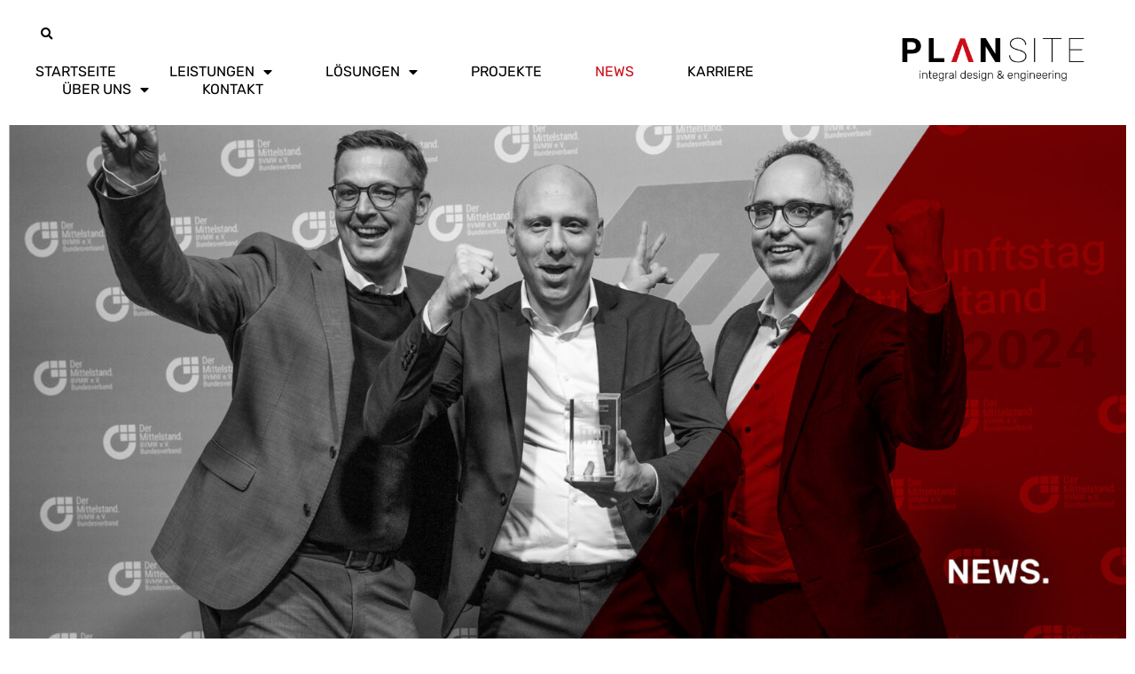

--- FILE ---
content_type: text/html; charset=UTF-8
request_url: https://www.plansite.de/news/
body_size: 21817
content:
<!doctype html> <html lang="de"> <head> <meta charset="UTF-8"> <meta name="viewport" content="width=device-width, initial-scale=1"> <link rel="profile" href="https://gmpg.org/xfn/11"> <meta name='robots' content='index, follow, max-image-preview:large, max-snippet:-1, max-video-preview:-1' /> <title>NEWS - PLANSITE</title> <link rel="canonical" href="https://www.plansite.de/news/" /> <meta property="og:locale" content="de_DE" /> <meta property="og:type" content="article" /> <meta property="og:title" content="NEWS - PLANSITE" /> <meta property="og:description" content="NEWS" /> <meta property="og:url" content="https://www.plansite.de/news/" /> <meta property="og:site_name" content="PLANSITE" /> <meta property="article:modified_time" content="2024-07-15T14:27:11+00:00" /> <meta property="og:image" content="https://www.plansite.de/wordpress/wp-content/uploads/2024/06/plansite-news-header_02.jpg" /> <meta name="twitter:card" content="summary_large_image" /> <meta name="twitter:label1" content="Geschätzte Lesezeit" /> <meta name="twitter:data1" content="17 Minuten" /> <script type="application/ld+json" class="yoast-schema-graph">{"@context":"https://schema.org","@graph":[{"@type":"WebPage","@id":"https://www.plansite.de/news/","url":"https://www.plansite.de/news/","name":"NEWS - PLANSITE","isPartOf":{"@id":"https://www.plansite.de/#website"},"primaryImageOfPage":{"@id":"https://www.plansite.de/news/#primaryimage"},"image":{"@id":"https://www.plansite.de/news/#primaryimage"},"thumbnailUrl":"https://www.plansite.de/wordpress/wp-content/uploads/2024/06/plansite-news-header_02.jpg","datePublished":"2022-03-31T09:02:46+00:00","dateModified":"2024-07-15T14:27:11+00:00","breadcrumb":{"@id":"https://www.plansite.de/news/#breadcrumb"},"inLanguage":"de","potentialAction":[{"@type":"ReadAction","target":["https://www.plansite.de/news/"]}]},{"@type":"ImageObject","inLanguage":"de","@id":"https://www.plansite.de/news/#primaryimage","url":"https://www.plansite.de/wordpress/wp-content/uploads/2024/06/plansite-news-header_02.jpg","contentUrl":"https://www.plansite.de/wordpress/wp-content/uploads/2024/06/plansite-news-header_02.jpg","width":1920,"height":900},{"@type":"BreadcrumbList","@id":"https://www.plansite.de/news/#breadcrumb","itemListElement":[{"@type":"ListItem","position":1,"name":"Startseite","item":"https://www.plansite.de/"},{"@type":"ListItem","position":2,"name":"NEWS"}]},{"@type":"WebSite","@id":"https://www.plansite.de/#website","url":"https://www.plansite.de/","name":"PLANSITE","description":"","publisher":{"@id":"https://www.plansite.de/#organization"},"potentialAction":[{"@type":"SearchAction","target":{"@type":"EntryPoint","urlTemplate":"https://www.plansite.de/?s={search_term_string}"},"query-input":{"@type":"PropertyValueSpecification","valueRequired":true,"valueName":"search_term_string"}}],"inLanguage":"de"},{"@type":"Organization","@id":"https://www.plansite.de/#organization","name":"PLANSITE","url":"https://www.plansite.de/","logo":{"@type":"ImageObject","inLanguage":"de","@id":"https://www.plansite.de/#/schema/logo/image/","url":"https://www.plansite.de/wordpress/wp-content/uploads/2022/05/PLANSITE-integral-design-engineering-LOGO-RGB.png","contentUrl":"https://www.plansite.de/wordpress/wp-content/uploads/2022/05/PLANSITE-integral-design-engineering-LOGO-RGB.png","width":2952,"height":1006,"caption":"PLANSITE"},"image":{"@id":"https://www.plansite.de/#/schema/logo/image/"}}]}</script> <link rel="alternate" type="application/rss+xml" title="PLANSITE &raquo; Feed" href="https://www.plansite.de/feed/" /> <style id='wp-img-auto-sizes-contain-inline-css'> img:is([sizes=auto i],[sizes^="auto," i]){contain-intrinsic-size:3000px 1500px} </style> <link rel='stylesheet' id='pt-cv-public-style-css' href='https://www.plansite.de/wordpress/wp-content/plugins/content-views-query-and-display-post-page/public/assets/css/cv.css?ver=4.2.1' media='all' /> <style id='global-styles-inline-css'> :root{--wp--preset--aspect-ratio--square: 1;--wp--preset--aspect-ratio--4-3: 4/3;--wp--preset--aspect-ratio--3-4: 3/4;--wp--preset--aspect-ratio--3-2: 3/2;--wp--preset--aspect-ratio--2-3: 2/3;--wp--preset--aspect-ratio--16-9: 16/9;--wp--preset--aspect-ratio--9-16: 9/16;--wp--preset--color--black: #000000;--wp--preset--color--cyan-bluish-gray: #abb8c3;--wp--preset--color--white: #ffffff;--wp--preset--color--pale-pink: #f78da7;--wp--preset--color--vivid-red: #cf2e2e;--wp--preset--color--luminous-vivid-orange: #ff6900;--wp--preset--color--luminous-vivid-amber: #fcb900;--wp--preset--color--light-green-cyan: #7bdcb5;--wp--preset--color--vivid-green-cyan: #00d084;--wp--preset--color--pale-cyan-blue: #8ed1fc;--wp--preset--color--vivid-cyan-blue: #0693e3;--wp--preset--color--vivid-purple: #9b51e0;--wp--preset--gradient--vivid-cyan-blue-to-vivid-purple: linear-gradient(135deg,rgb(6,147,227) 0%,rgb(155,81,224) 100%);--wp--preset--gradient--light-green-cyan-to-vivid-green-cyan: linear-gradient(135deg,rgb(122,220,180) 0%,rgb(0,208,130) 100%);--wp--preset--gradient--luminous-vivid-amber-to-luminous-vivid-orange: linear-gradient(135deg,rgb(252,185,0) 0%,rgb(255,105,0) 100%);--wp--preset--gradient--luminous-vivid-orange-to-vivid-red: linear-gradient(135deg,rgb(255,105,0) 0%,rgb(207,46,46) 100%);--wp--preset--gradient--very-light-gray-to-cyan-bluish-gray: linear-gradient(135deg,rgb(238,238,238) 0%,rgb(169,184,195) 100%);--wp--preset--gradient--cool-to-warm-spectrum: linear-gradient(135deg,rgb(74,234,220) 0%,rgb(151,120,209) 20%,rgb(207,42,186) 40%,rgb(238,44,130) 60%,rgb(251,105,98) 80%,rgb(254,248,76) 100%);--wp--preset--gradient--blush-light-purple: linear-gradient(135deg,rgb(255,206,236) 0%,rgb(152,150,240) 100%);--wp--preset--gradient--blush-bordeaux: linear-gradient(135deg,rgb(254,205,165) 0%,rgb(254,45,45) 50%,rgb(107,0,62) 100%);--wp--preset--gradient--luminous-dusk: linear-gradient(135deg,rgb(255,203,112) 0%,rgb(199,81,192) 50%,rgb(65,88,208) 100%);--wp--preset--gradient--pale-ocean: linear-gradient(135deg,rgb(255,245,203) 0%,rgb(182,227,212) 50%,rgb(51,167,181) 100%);--wp--preset--gradient--electric-grass: linear-gradient(135deg,rgb(202,248,128) 0%,rgb(113,206,126) 100%);--wp--preset--gradient--midnight: linear-gradient(135deg,rgb(2,3,129) 0%,rgb(40,116,252) 100%);--wp--preset--font-size--small: 13px;--wp--preset--font-size--medium: 20px;--wp--preset--font-size--large: 36px;--wp--preset--font-size--x-large: 42px;--wp--preset--spacing--20: 0.44rem;--wp--preset--spacing--30: 0.67rem;--wp--preset--spacing--40: 1rem;--wp--preset--spacing--50: 1.5rem;--wp--preset--spacing--60: 2.25rem;--wp--preset--spacing--70: 3.38rem;--wp--preset--spacing--80: 5.06rem;--wp--preset--shadow--natural: 6px 6px 9px rgba(0, 0, 0, 0.2);--wp--preset--shadow--deep: 12px 12px 50px rgba(0, 0, 0, 0.4);--wp--preset--shadow--sharp: 6px 6px 0px rgba(0, 0, 0, 0.2);--wp--preset--shadow--outlined: 6px 6px 0px -3px rgb(255, 255, 255), 6px 6px rgb(0, 0, 0);--wp--preset--shadow--crisp: 6px 6px 0px rgb(0, 0, 0);}:root { --wp--style--global--content-size: 800px;--wp--style--global--wide-size: 1200px; }:where(body) { margin: 0; }.wp-site-blocks > .alignleft { float: left; margin-right: 2em; }.wp-site-blocks > .alignright { float: right; margin-left: 2em; }.wp-site-blocks > .aligncenter { justify-content: center; margin-left: auto; margin-right: auto; }:where(.wp-site-blocks) > * { margin-block-start: 24px; margin-block-end: 0; }:where(.wp-site-blocks) > :first-child { margin-block-start: 0; }:where(.wp-site-blocks) > :last-child { margin-block-end: 0; }:root { --wp--style--block-gap: 24px; }:root :where(.is-layout-flow) > :first-child{margin-block-start: 0;}:root :where(.is-layout-flow) > :last-child{margin-block-end: 0;}:root :where(.is-layout-flow) > *{margin-block-start: 24px;margin-block-end: 0;}:root :where(.is-layout-constrained) > :first-child{margin-block-start: 0;}:root :where(.is-layout-constrained) > :last-child{margin-block-end: 0;}:root :where(.is-layout-constrained) > *{margin-block-start: 24px;margin-block-end: 0;}:root :where(.is-layout-flex){gap: 24px;}:root :where(.is-layout-grid){gap: 24px;}.is-layout-flow > .alignleft{float: left;margin-inline-start: 0;margin-inline-end: 2em;}.is-layout-flow > .alignright{float: right;margin-inline-start: 2em;margin-inline-end: 0;}.is-layout-flow > .aligncenter{margin-left: auto !important;margin-right: auto !important;}.is-layout-constrained > .alignleft{float: left;margin-inline-start: 0;margin-inline-end: 2em;}.is-layout-constrained > .alignright{float: right;margin-inline-start: 2em;margin-inline-end: 0;}.is-layout-constrained > .aligncenter{margin-left: auto !important;margin-right: auto !important;}.is-layout-constrained > :where(:not(.alignleft):not(.alignright):not(.alignfull)){max-width: var(--wp--style--global--content-size);margin-left: auto !important;margin-right: auto !important;}.is-layout-constrained > .alignwide{max-width: var(--wp--style--global--wide-size);}body .is-layout-flex{display: flex;}.is-layout-flex{flex-wrap: wrap;align-items: center;}.is-layout-flex > :is(*, div){margin: 0;}body .is-layout-grid{display: grid;}.is-layout-grid > :is(*, div){margin: 0;}body{padding-top: 0px;padding-right: 0px;padding-bottom: 0px;padding-left: 0px;}a:where(:not(.wp-element-button)){text-decoration: underline;}:root :where(.wp-element-button, .wp-block-button__link){background-color: #32373c;border-width: 0;color: #fff;font-family: inherit;font-size: inherit;font-style: inherit;font-weight: inherit;letter-spacing: inherit;line-height: inherit;padding-top: calc(0.667em + 2px);padding-right: calc(1.333em + 2px);padding-bottom: calc(0.667em + 2px);padding-left: calc(1.333em + 2px);text-decoration: none;text-transform: inherit;}.has-black-color{color: var(--wp--preset--color--black) !important;}.has-cyan-bluish-gray-color{color: var(--wp--preset--color--cyan-bluish-gray) !important;}.has-white-color{color: var(--wp--preset--color--white) !important;}.has-pale-pink-color{color: var(--wp--preset--color--pale-pink) !important;}.has-vivid-red-color{color: var(--wp--preset--color--vivid-red) !important;}.has-luminous-vivid-orange-color{color: var(--wp--preset--color--luminous-vivid-orange) !important;}.has-luminous-vivid-amber-color{color: var(--wp--preset--color--luminous-vivid-amber) !important;}.has-light-green-cyan-color{color: var(--wp--preset--color--light-green-cyan) !important;}.has-vivid-green-cyan-color{color: var(--wp--preset--color--vivid-green-cyan) !important;}.has-pale-cyan-blue-color{color: var(--wp--preset--color--pale-cyan-blue) !important;}.has-vivid-cyan-blue-color{color: var(--wp--preset--color--vivid-cyan-blue) !important;}.has-vivid-purple-color{color: var(--wp--preset--color--vivid-purple) !important;}.has-black-background-color{background-color: var(--wp--preset--color--black) !important;}.has-cyan-bluish-gray-background-color{background-color: var(--wp--preset--color--cyan-bluish-gray) !important;}.has-white-background-color{background-color: var(--wp--preset--color--white) !important;}.has-pale-pink-background-color{background-color: var(--wp--preset--color--pale-pink) !important;}.has-vivid-red-background-color{background-color: var(--wp--preset--color--vivid-red) !important;}.has-luminous-vivid-orange-background-color{background-color: var(--wp--preset--color--luminous-vivid-orange) !important;}.has-luminous-vivid-amber-background-color{background-color: var(--wp--preset--color--luminous-vivid-amber) !important;}.has-light-green-cyan-background-color{background-color: var(--wp--preset--color--light-green-cyan) !important;}.has-vivid-green-cyan-background-color{background-color: var(--wp--preset--color--vivid-green-cyan) !important;}.has-pale-cyan-blue-background-color{background-color: var(--wp--preset--color--pale-cyan-blue) !important;}.has-vivid-cyan-blue-background-color{background-color: var(--wp--preset--color--vivid-cyan-blue) !important;}.has-vivid-purple-background-color{background-color: var(--wp--preset--color--vivid-purple) !important;}.has-black-border-color{border-color: var(--wp--preset--color--black) !important;}.has-cyan-bluish-gray-border-color{border-color: var(--wp--preset--color--cyan-bluish-gray) !important;}.has-white-border-color{border-color: var(--wp--preset--color--white) !important;}.has-pale-pink-border-color{border-color: var(--wp--preset--color--pale-pink) !important;}.has-vivid-red-border-color{border-color: var(--wp--preset--color--vivid-red) !important;}.has-luminous-vivid-orange-border-color{border-color: var(--wp--preset--color--luminous-vivid-orange) !important;}.has-luminous-vivid-amber-border-color{border-color: var(--wp--preset--color--luminous-vivid-amber) !important;}.has-light-green-cyan-border-color{border-color: var(--wp--preset--color--light-green-cyan) !important;}.has-vivid-green-cyan-border-color{border-color: var(--wp--preset--color--vivid-green-cyan) !important;}.has-pale-cyan-blue-border-color{border-color: var(--wp--preset--color--pale-cyan-blue) !important;}.has-vivid-cyan-blue-border-color{border-color: var(--wp--preset--color--vivid-cyan-blue) !important;}.has-vivid-purple-border-color{border-color: var(--wp--preset--color--vivid-purple) !important;}.has-vivid-cyan-blue-to-vivid-purple-gradient-background{background: var(--wp--preset--gradient--vivid-cyan-blue-to-vivid-purple) !important;}.has-light-green-cyan-to-vivid-green-cyan-gradient-background{background: var(--wp--preset--gradient--light-green-cyan-to-vivid-green-cyan) !important;}.has-luminous-vivid-amber-to-luminous-vivid-orange-gradient-background{background: var(--wp--preset--gradient--luminous-vivid-amber-to-luminous-vivid-orange) !important;}.has-luminous-vivid-orange-to-vivid-red-gradient-background{background: var(--wp--preset--gradient--luminous-vivid-orange-to-vivid-red) !important;}.has-very-light-gray-to-cyan-bluish-gray-gradient-background{background: var(--wp--preset--gradient--very-light-gray-to-cyan-bluish-gray) !important;}.has-cool-to-warm-spectrum-gradient-background{background: var(--wp--preset--gradient--cool-to-warm-spectrum) !important;}.has-blush-light-purple-gradient-background{background: var(--wp--preset--gradient--blush-light-purple) !important;}.has-blush-bordeaux-gradient-background{background: var(--wp--preset--gradient--blush-bordeaux) !important;}.has-luminous-dusk-gradient-background{background: var(--wp--preset--gradient--luminous-dusk) !important;}.has-pale-ocean-gradient-background{background: var(--wp--preset--gradient--pale-ocean) !important;}.has-electric-grass-gradient-background{background: var(--wp--preset--gradient--electric-grass) !important;}.has-midnight-gradient-background{background: var(--wp--preset--gradient--midnight) !important;}.has-small-font-size{font-size: var(--wp--preset--font-size--small) !important;}.has-medium-font-size{font-size: var(--wp--preset--font-size--medium) !important;}.has-large-font-size{font-size: var(--wp--preset--font-size--large) !important;}.has-x-large-font-size{font-size: var(--wp--preset--font-size--x-large) !important;} :root :where(.wp-block-pullquote){font-size: 1.5em;line-height: 1.6;} </style> <link rel='stylesheet' id='contact-form-7-css' href='https://www.plansite.de/wordpress/wp-content/plugins/contact-form-7/includes/css/styles.css?ver=6.1.4' media='all' /> <link rel='stylesheet' id='parent-style-css' href='https://www.plansite.de/wordpress/wp-content/themes/hello-elementor/style.css?ver=6.9' media='all' /> <link rel='stylesheet' id='child-style-css' href='https://www.plansite.de/wordpress/wp-content/themes/plansite/style.css?ver=6.9' media='all' /> <link rel='stylesheet' id='hello-elementor-css' href='https://www.plansite.de/wordpress/wp-content/themes/hello-elementor/assets/css/reset.css?ver=3.4.5' media='all' /> <link rel='stylesheet' id='hello-elementor-theme-style-css' href='https://www.plansite.de/wordpress/wp-content/themes/hello-elementor/assets/css/theme.css?ver=3.4.5' media='all' /> <link rel='stylesheet' id='hello-elementor-header-footer-css' href='https://www.plansite.de/wordpress/wp-content/themes/hello-elementor/assets/css/header-footer.css?ver=3.4.5' media='all' /> <link rel='stylesheet' id='elementor-frontend-css' href='https://www.plansite.de/wordpress/wp-content/plugins/elementor/assets/css/frontend.min.css?ver=3.34.0' media='all' /> <link rel='stylesheet' id='elementor-post-5-css' href='https://www.plansite.de/wordpress/wp-content/uploads/elementor/css/post-5.css?ver=1768582604' media='all' /> <link rel='stylesheet' id='widget-search-form-css' href='https://www.plansite.de/wordpress/wp-content/plugins/elementor-pro/assets/css/widget-search-form.min.css?ver=3.34.0' media='all' /> <link rel='stylesheet' id='elementor-icons-shared-0-css' href='https://www.plansite.de/wordpress/wp-content/plugins/elementor/assets/lib/font-awesome/css/fontawesome.min.css?ver=5.15.3' media='all' /> <link rel='stylesheet' id='elementor-icons-fa-solid-css' href='https://www.plansite.de/wordpress/wp-content/plugins/elementor/assets/lib/font-awesome/css/solid.min.css?ver=5.15.3' media='all' /> <link rel='stylesheet' id='widget-nav-menu-css' href='https://www.plansite.de/wordpress/wp-content/plugins/elementor-pro/assets/css/widget-nav-menu.min.css?ver=3.34.0' media='all' /> <link rel='stylesheet' id='widget-image-css' href='https://www.plansite.de/wordpress/wp-content/plugins/elementor/assets/css/widget-image.min.css?ver=3.34.0' media='all' /> <link rel='stylesheet' id='e-sticky-css' href='https://www.plansite.de/wordpress/wp-content/plugins/elementor-pro/assets/css/modules/sticky.min.css?ver=3.34.0' media='all' /> <link rel='stylesheet' id='widget-heading-css' href='https://www.plansite.de/wordpress/wp-content/plugins/elementor/assets/css/widget-heading.min.css?ver=3.34.0' media='all' /> <link rel='stylesheet' id='widget-spacer-css' href='https://www.plansite.de/wordpress/wp-content/plugins/elementor/assets/css/widget-spacer.min.css?ver=3.34.0' media='all' /> <link rel='stylesheet' id='widget-icon-list-css' href='https://www.plansite.de/wordpress/wp-content/plugins/elementor/assets/css/widget-icon-list.min.css?ver=3.34.0' media='all' /> <link rel='stylesheet' id='elementor-icons-css' href='https://www.plansite.de/wordpress/wp-content/plugins/elementor/assets/lib/eicons/css/elementor-icons.min.css?ver=5.45.0' media='all' /> <link rel='stylesheet' id='widget-posts-css' href='https://www.plansite.de/wordpress/wp-content/plugins/elementor-pro/assets/css/widget-posts.min.css?ver=3.34.0' media='all' /> <link rel='stylesheet' id='elementor-post-1512-css' href='https://www.plansite.de/wordpress/wp-content/uploads/elementor/css/post-1512.css?ver=1768622107' media='all' /> <link rel='stylesheet' id='elementor-post-18-css' href='https://www.plansite.de/wordpress/wp-content/uploads/elementor/css/post-18.css?ver=1768582604' media='all' /> <link rel='stylesheet' id='elementor-post-66-css' href='https://www.plansite.de/wordpress/wp-content/uploads/elementor/css/post-66.css?ver=1768582604' media='all' /> <link rel='stylesheet' id='borlabs-cookie-custom-css' href='https://www.plansite.de/wordpress/wp-content/cache/borlabs-cookie/1/borlabs-cookie-1-de.css?ver=3.3.23-176' media='all' /> <link rel='stylesheet' id='elementor-icons-Plansite-Update-4-css' href='https://www.plansite.de/wordpress/wp-content/uploads/elementor/custom-icons/Plansite-Update-4/style.css?ver=1.0.0' media='all' /> <script src="https://www.plansite.de/wordpress/wp-includes/js/jquery/jquery.min.js?ver=3.7.1" id="jquery-core-js"></script> <script src="https://www.plansite.de/wordpress/wp-includes/js/jquery/jquery-migrate.min.js?ver=3.4.1" id="jquery-migrate-js"></script> <script data-no-optimize="1" data-no-minify="1" data-cfasync="false" src="https://www.plansite.de/wordpress/wp-content/cache/borlabs-cookie/1/borlabs-cookie-config-de.json.js?ver=3.3.23-182" id="borlabs-cookie-config-js"></script> <script data-no-optimize="1" data-no-minify="1" data-cfasync="false" src="https://www.plansite.de/wordpress/wp-content/plugins/borlabs-cookie/assets/javascript/borlabs-cookie-prioritize.min.js?ver=3.3.23" id="borlabs-cookie-prioritize-js"></script> <meta name="generator" content="Elementor 3.34.0; features: additional_custom_breakpoints; settings: css_print_method-external, google_font-enabled, font_display-auto"> <script data-borlabs-cookie-script-blocker-ignore> if ('0' === '1' && ('0' === '1' || '1' === '1')) { window['gtag_enable_tcf_support'] = true; } window.dataLayer = window.dataLayer || []; if (typeof gtag !== 'function') { function gtag() { dataLayer.push(arguments); } } gtag('set', 'developer_id.dYjRjMm', true); if ('0' === '1' || '1' === '1') { if (window.BorlabsCookieGoogleConsentModeDefaultSet !== true) { let getCookieValue = function (name) { return document.cookie.match('(^|;)\\s*' + name + '\\s*=\\s*([^;]+)')?.pop() || ''; }; let cookieValue = getCookieValue('borlabs-cookie-gcs'); let consentsFromCookie = {}; if (cookieValue !== '') { consentsFromCookie = JSON.parse(decodeURIComponent(cookieValue)); } let defaultValues = { 'ad_storage': 'denied', 'ad_user_data': 'denied', 'ad_personalization': 'denied', 'analytics_storage': 'denied', 'functionality_storage': 'denied', 'personalization_storage': 'denied', 'security_storage': 'denied', 'wait_for_update': 500, }; gtag('consent', 'default', { ...defaultValues, ...consentsFromCookie }); } window.BorlabsCookieGoogleConsentModeDefaultSet = true; let borlabsCookieConsentChangeHandler = function () { window.dataLayer = window.dataLayer || []; if (typeof gtag !== 'function') { function gtag(){dataLayer.push(arguments);} } let getCookieValue = function (name) { return document.cookie.match('(^|;)\\s*' + name + '\\s*=\\s*([^;]+)')?.pop() || ''; }; let cookieValue = getCookieValue('borlabs-cookie-gcs'); let consentsFromCookie = {}; if (cookieValue !== '') { consentsFromCookie = JSON.parse(decodeURIComponent(cookieValue)); } consentsFromCookie.analytics_storage = BorlabsCookie.Consents.hasConsent('google-analytics') ? 'granted' : 'denied'; BorlabsCookie.CookieLibrary.setCookie( 'borlabs-cookie-gcs', JSON.stringify(consentsFromCookie), BorlabsCookie.Settings.automaticCookieDomainAndPath.value ? '' : BorlabsCookie.Settings.cookieDomain.value, BorlabsCookie.Settings.cookiePath.value, BorlabsCookie.Cookie.getPluginCookie().expires, BorlabsCookie.Settings.cookieSecure.value, BorlabsCookie.Settings.cookieSameSite.value ); } document.addEventListener('borlabs-cookie-consent-saved', borlabsCookieConsentChangeHandler); document.addEventListener('borlabs-cookie-handle-unblock', borlabsCookieConsentChangeHandler); } if ('0' === '1') { gtag("js", new Date()); gtag("config", "G-ET45K7RCSC", {"anonymize_ip": true}); (function (w, d, s, i) { var f = d.getElementsByTagName(s)[0], j = d.createElement(s); j.async = true; j.src = "https://www.googletagmanager.com/gtag/js?id=" + i; f.parentNode.insertBefore(j, f); })(window, document, "script", "G-ET45K7RCSC"); } </script> <style> .e-con.e-parent:nth-of-type(n+4):not(.e-lazyloaded):not(.e-no-lazyload), .e-con.e-parent:nth-of-type(n+4):not(.e-lazyloaded):not(.e-no-lazyload) * { background-image: none !important; } @media screen and (max-height: 1024px) { .e-con.e-parent:nth-of-type(n+3):not(.e-lazyloaded):not(.e-no-lazyload), .e-con.e-parent:nth-of-type(n+3):not(.e-lazyloaded):not(.e-no-lazyload) * { background-image: none !important; } } @media screen and (max-height: 640px) { .e-con.e-parent:nth-of-type(n+2):not(.e-lazyloaded):not(.e-no-lazyload), .e-con.e-parent:nth-of-type(n+2):not(.e-lazyloaded):not(.e-no-lazyload) * { background-image: none !important; } } </style> <link rel="icon" href="https://www.plansite.de/wordpress/wp-content/uploads/2022/03/cropped-PLANSITE-favicon-32x32.png" sizes="32x32" /> <link rel="icon" href="https://www.plansite.de/wordpress/wp-content/uploads/2022/03/cropped-PLANSITE-favicon-192x192.png" sizes="192x192" /> <link rel="apple-touch-icon" href="https://www.plansite.de/wordpress/wp-content/uploads/2022/03/cropped-PLANSITE-favicon-180x180.png" /> <meta name="msapplication-TileImage" content="https://www.plansite.de/wordpress/wp-content/uploads/2022/03/cropped-PLANSITE-favicon-270x270.png" /> </head> <body class="wp-singular page-template page-template-elementor_header_footer page page-id-1512 wp-custom-logo wp-embed-responsive wp-theme-hello-elementor wp-child-theme-plansite hello-elementor-default elementor-default elementor-template-full-width elementor-kit-5 elementor-page elementor-page-1512"> <a class="skip-link screen-reader-text" href="#content">Zum Inhalt springen</a> <header data-elementor-type="header" data-elementor-id="18" class="elementor elementor-18 elementor-location-header" data-elementor-post-type="elementor_library"> <section class="elementor-section elementor-top-section elementor-element elementor-element-1469b7bd elementor-section-full_width elementor-section-content-middle elementor-hidden-mobile elementor-hidden-tablet elementor-section-height-default elementor-section-height-default" data-id="1469b7bd" data-element_type="section" data-settings="{&quot;sticky&quot;:&quot;top&quot;,&quot;background_background&quot;:&quot;classic&quot;,&quot;animation&quot;:&quot;none&quot;,&quot;sticky_on&quot;:[&quot;desktop&quot;,&quot;tablet&quot;,&quot;mobile&quot;],&quot;sticky_offset&quot;:0,&quot;sticky_effects_offset&quot;:0,&quot;sticky_anchor_link_offset&quot;:0}"> <div class="elementor-container elementor-column-gap-default"> <div class="elementor-column elementor-col-50 elementor-top-column elementor-element elementor-element-60c72f6d" data-id="60c72f6d" data-element_type="column"> <div class="elementor-widget-wrap elementor-element-populated"> <div class="elementor-element elementor-element-6879e40 elementor-search-form--skin-full_screen elementor-widget elementor-widget-search-form" data-id="6879e40" data-element_type="widget" data-settings="{&quot;skin&quot;:&quot;full_screen&quot;}" data-widget_type="search-form.default"> <div class="elementor-widget-container"> <search role="search"> <form class="elementor-search-form" action="https://www.plansite.de" method="get"> <div class="elementor-search-form__toggle" role="button" tabindex="0" aria-label="Suche"> <i aria-hidden="true" class="fas fa-search"></i> </div> <div class="elementor-search-form__container"> <label class="elementor-screen-only" for="elementor-search-form-6879e40">Suche</label> <input id="elementor-search-form-6879e40" placeholder="" class="elementor-search-form__input" type="search" name="s" value=""> <div class="dialog-lightbox-close-button dialog-close-button" role="button" tabindex="0" aria-label="Schließe dieses Suchfeld."> <i aria-hidden="true" class="eicon-close"></i> </div> </div> </form> </search> </div> </div> <div class="elementor-element elementor-element-2c2b6f1a elementor-nav-menu__align-start elementor-nav-menu--stretch elementor-nav-menu__text-align-center elementor-nav-menu--dropdown-mobile elementor-nav-menu--toggle elementor-nav-menu--burger elementor-widget elementor-widget-nav-menu" data-id="2c2b6f1a" data-element_type="widget" data-settings="{&quot;full_width&quot;:&quot;stretch&quot;,&quot;layout&quot;:&quot;horizontal&quot;,&quot;submenu_icon&quot;:{&quot;value&quot;:&quot;&lt;i class=\&quot;fas fa-caret-down\&quot; aria-hidden=\&quot;true\&quot;&gt;&lt;\/i&gt;&quot;,&quot;library&quot;:&quot;fa-solid&quot;},&quot;toggle&quot;:&quot;burger&quot;}" data-widget_type="nav-menu.default"> <div class="elementor-widget-container"> <nav aria-label="Menü" class="elementor-nav-menu--main elementor-nav-menu__container elementor-nav-menu--layout-horizontal e--pointer-text e--animation-none"> <ul id="menu-1-2c2b6f1a" class="elementor-nav-menu"><li class="menu-item menu-item-type-post_type menu-item-object-page menu-item-home menu-item-38"><a href="https://www.plansite.de/" class="elementor-item">STARTSEITE</a></li> <li class="menu-item menu-item-type-custom menu-item-object-custom menu-item-has-children menu-item-720"><a href="#" class="elementor-item elementor-item-anchor">LEISTUNGEN</a> <ul class="sub-menu elementor-nav-menu--dropdown"> <li class="menu-item menu-item-type-post_type menu-item-object-page menu-item-2100"><a href="https://www.plansite.de/leistungen/architektur/" class="elementor-sub-item">ARCHITEKTUR</a></li> <li class="menu-item menu-item-type-post_type menu-item-object-page menu-item-715"><a href="https://www.plansite.de/leistungen/projektsteuerung/" class="elementor-sub-item">PROJEKTSTEUERUNG</a></li> <li class="menu-item menu-item-type-post_type menu-item-object-page menu-item-716"><a href="https://www.plansite.de/leistungen/bim-management/" class="elementor-sub-item">BIM-MANAGEMENT</a></li> <li class="menu-item menu-item-type-post_type menu-item-object-page menu-item-717"><a href="https://www.plansite.de/leistungen/tragwerksplanung/" class="elementor-sub-item">TRAGWERKSPLANUNG</a></li> <li class="menu-item menu-item-type-post_type menu-item-object-page menu-item-3313"><a href="https://www.plansite.de/leistungen/konstruktion/" class="elementor-sub-item">KONSTRUKTION</a></li> <li class="menu-item menu-item-type-post_type menu-item-object-page menu-item-718"><a href="https://www.plansite.de/leistungen/energiedesign/" class="elementor-sub-item">ENERGIEDESIGN</a></li> <li class="menu-item menu-item-type-post_type menu-item-object-page menu-item-5811"><a href="https://www.plansite.de/leistungen/foerdermittelberatung/" class="elementor-sub-item">FÖRDERMITTELBERATUNG</a></li> <li class="menu-item menu-item-type-post_type menu-item-object-page menu-item-5810"><a href="https://www.plansite.de/leistungen/qualitaetssicherung-im-holzbau/" class="elementor-sub-item">QUALITÄTSSICHERUNG IM HOLZBAU</a></li> <li class="menu-item menu-item-type-post_type menu-item-object-page menu-item-5812"><a href="https://www.plansite.de/leistungen/zertifizierungen/" class="elementor-sub-item">ZERTIFIZIERUNGEN</a></li> </ul> </li> <li class="menu-item menu-item-type-custom menu-item-object-custom menu-item-has-children menu-item-5535"><a href="#" class="elementor-item elementor-item-anchor">LÖSUNGEN</a> <ul class="sub-menu elementor-nav-menu--dropdown"> <li class="menu-item menu-item-type-post_type menu-item-object-page menu-item-5537"><a href="https://www.plansite.de/loesungen/generalplanung/" class="elementor-sub-item">GENERALPLANUNG</a></li> <li class="menu-item menu-item-type-post_type menu-item-object-page menu-item-3532"><a href="https://www.plansite.de/loesungen/fachplanungholzbau/" class="elementor-sub-item">FACHPLANUNG HOLZBAU</a></li> <li class="menu-item menu-item-type-post_type menu-item-object-page menu-item-5602"><a href="https://www.plansite.de/loesungen/nachhaltiges-bauen/" class="elementor-sub-item">NACHHALTIGES BAUEN</a></li> </ul> </li> <li class="menu-item menu-item-type-post_type menu-item-object-page menu-item-2622"><a href="https://www.plansite.de/projekte/" class="elementor-item">PROJEKTE</a></li> <li class="menu-item menu-item-type-post_type menu-item-object-page current-menu-item page_item page-item-1512 current_page_item menu-item-1561"><a href="https://www.plansite.de/news/" aria-current="page" class="elementor-item elementor-item-active">NEWS</a></li> <li class="menu-item menu-item-type-post_type menu-item-object-page menu-item-42"><a href="https://www.plansite.de/karriere/" class="elementor-item">KARRIERE</a></li> <li class="menu-item menu-item-type-custom menu-item-object-custom menu-item-has-children menu-item-5459"><a href="#" class="elementor-item elementor-item-anchor">ÜBER UNS</a> <ul class="sub-menu elementor-nav-menu--dropdown"> <li class="menu-item menu-item-type-post_type menu-item-object-page menu-item-5460"><a href="https://www.plansite.de/ueber-uns/unternehmen/" class="elementor-sub-item">UNTERNEHMEN</a></li> <li class="menu-item menu-item-type-post_type menu-item-object-page menu-item-4709"><a href="https://www.plansite.de/ueber-uns/mitgliedschaften/" class="elementor-sub-item">MITGLIEDSCHAFTEN</a></li> </ul> </li> <li class="menu-item menu-item-type-post_type menu-item-object-page menu-item-44"><a href="https://www.plansite.de/kontakt/" class="elementor-item">KONTAKT</a></li> </ul> </nav> <div class="elementor-menu-toggle" role="button" tabindex="0" aria-label="Menü Umschalter" aria-expanded="false"> <i aria-hidden="true" role="presentation" class="elementor-menu-toggle__icon--open eicon-menu-bar"></i><i aria-hidden="true" role="presentation" class="elementor-menu-toggle__icon--close eicon-close"></i> </div> <nav class="elementor-nav-menu--dropdown elementor-nav-menu__container" aria-hidden="true"> <ul id="menu-2-2c2b6f1a" class="elementor-nav-menu"><li class="menu-item menu-item-type-post_type menu-item-object-page menu-item-home menu-item-38"><a href="https://www.plansite.de/" class="elementor-item" tabindex="-1">STARTSEITE</a></li> <li class="menu-item menu-item-type-custom menu-item-object-custom menu-item-has-children menu-item-720"><a href="#" class="elementor-item elementor-item-anchor" tabindex="-1">LEISTUNGEN</a> <ul class="sub-menu elementor-nav-menu--dropdown"> <li class="menu-item menu-item-type-post_type menu-item-object-page menu-item-2100"><a href="https://www.plansite.de/leistungen/architektur/" class="elementor-sub-item" tabindex="-1">ARCHITEKTUR</a></li> <li class="menu-item menu-item-type-post_type menu-item-object-page menu-item-715"><a href="https://www.plansite.de/leistungen/projektsteuerung/" class="elementor-sub-item" tabindex="-1">PROJEKTSTEUERUNG</a></li> <li class="menu-item menu-item-type-post_type menu-item-object-page menu-item-716"><a href="https://www.plansite.de/leistungen/bim-management/" class="elementor-sub-item" tabindex="-1">BIM-MANAGEMENT</a></li> <li class="menu-item menu-item-type-post_type menu-item-object-page menu-item-717"><a href="https://www.plansite.de/leistungen/tragwerksplanung/" class="elementor-sub-item" tabindex="-1">TRAGWERKSPLANUNG</a></li> <li class="menu-item menu-item-type-post_type menu-item-object-page menu-item-3313"><a href="https://www.plansite.de/leistungen/konstruktion/" class="elementor-sub-item" tabindex="-1">KONSTRUKTION</a></li> <li class="menu-item menu-item-type-post_type menu-item-object-page menu-item-718"><a href="https://www.plansite.de/leistungen/energiedesign/" class="elementor-sub-item" tabindex="-1">ENERGIEDESIGN</a></li> <li class="menu-item menu-item-type-post_type menu-item-object-page menu-item-5811"><a href="https://www.plansite.de/leistungen/foerdermittelberatung/" class="elementor-sub-item" tabindex="-1">FÖRDERMITTELBERATUNG</a></li> <li class="menu-item menu-item-type-post_type menu-item-object-page menu-item-5810"><a href="https://www.plansite.de/leistungen/qualitaetssicherung-im-holzbau/" class="elementor-sub-item" tabindex="-1">QUALITÄTSSICHERUNG IM HOLZBAU</a></li> <li class="menu-item menu-item-type-post_type menu-item-object-page menu-item-5812"><a href="https://www.plansite.de/leistungen/zertifizierungen/" class="elementor-sub-item" tabindex="-1">ZERTIFIZIERUNGEN</a></li> </ul> </li> <li class="menu-item menu-item-type-custom menu-item-object-custom menu-item-has-children menu-item-5535"><a href="#" class="elementor-item elementor-item-anchor" tabindex="-1">LÖSUNGEN</a> <ul class="sub-menu elementor-nav-menu--dropdown"> <li class="menu-item menu-item-type-post_type menu-item-object-page menu-item-5537"><a href="https://www.plansite.de/loesungen/generalplanung/" class="elementor-sub-item" tabindex="-1">GENERALPLANUNG</a></li> <li class="menu-item menu-item-type-post_type menu-item-object-page menu-item-3532"><a href="https://www.plansite.de/loesungen/fachplanungholzbau/" class="elementor-sub-item" tabindex="-1">FACHPLANUNG HOLZBAU</a></li> <li class="menu-item menu-item-type-post_type menu-item-object-page menu-item-5602"><a href="https://www.plansite.de/loesungen/nachhaltiges-bauen/" class="elementor-sub-item" tabindex="-1">NACHHALTIGES BAUEN</a></li> </ul> </li> <li class="menu-item menu-item-type-post_type menu-item-object-page menu-item-2622"><a href="https://www.plansite.de/projekte/" class="elementor-item" tabindex="-1">PROJEKTE</a></li> <li class="menu-item menu-item-type-post_type menu-item-object-page current-menu-item page_item page-item-1512 current_page_item menu-item-1561"><a href="https://www.plansite.de/news/" aria-current="page" class="elementor-item elementor-item-active" tabindex="-1">NEWS</a></li> <li class="menu-item menu-item-type-post_type menu-item-object-page menu-item-42"><a href="https://www.plansite.de/karriere/" class="elementor-item" tabindex="-1">KARRIERE</a></li> <li class="menu-item menu-item-type-custom menu-item-object-custom menu-item-has-children menu-item-5459"><a href="#" class="elementor-item elementor-item-anchor" tabindex="-1">ÜBER UNS</a> <ul class="sub-menu elementor-nav-menu--dropdown"> <li class="menu-item menu-item-type-post_type menu-item-object-page menu-item-5460"><a href="https://www.plansite.de/ueber-uns/unternehmen/" class="elementor-sub-item" tabindex="-1">UNTERNEHMEN</a></li> <li class="menu-item menu-item-type-post_type menu-item-object-page menu-item-4709"><a href="https://www.plansite.de/ueber-uns/mitgliedschaften/" class="elementor-sub-item" tabindex="-1">MITGLIEDSCHAFTEN</a></li> </ul> </li> <li class="menu-item menu-item-type-post_type menu-item-object-page menu-item-44"><a href="https://www.plansite.de/kontakt/" class="elementor-item" tabindex="-1">KONTAKT</a></li> </ul> </nav> </div> </div> </div> </div> <div class="elementor-column elementor-col-50 elementor-top-column elementor-element elementor-element-4c5d2c9b" data-id="4c5d2c9b" data-element_type="column"> <div class="elementor-widget-wrap elementor-element-populated"> <div class="elementor-element elementor-element-ce4ab34 elementor-widget elementor-widget-theme-site-logo elementor-widget-image" data-id="ce4ab34" data-element_type="widget" data-widget_type="theme-site-logo.default"> <div class="elementor-widget-container"> <a href="https://www.plansite.de"> <img width="2952" height="1006" src="https://www.plansite.de/wordpress/wp-content/uploads/2022/05/PLANSITE-integral-design-engineering-LOGO-RGB.png" class="attachment-full size-full wp-image-1906" alt="PLANSITE integral design &amp; engineering-LOGO-RGB" srcset="https://www.plansite.de/wordpress/wp-content/uploads/2022/05/PLANSITE-integral-design-engineering-LOGO-RGB.png 2952w, https://www.plansite.de/wordpress/wp-content/uploads/2022/05/PLANSITE-integral-design-engineering-LOGO-RGB-300x102.png 300w, https://www.plansite.de/wordpress/wp-content/uploads/2022/05/PLANSITE-integral-design-engineering-LOGO-RGB-1024x349.png 1024w, https://www.plansite.de/wordpress/wp-content/uploads/2022/05/PLANSITE-integral-design-engineering-LOGO-RGB-768x262.png 768w, https://www.plansite.de/wordpress/wp-content/uploads/2022/05/PLANSITE-integral-design-engineering-LOGO-RGB-1536x523.png 1536w, https://www.plansite.de/wordpress/wp-content/uploads/2022/05/PLANSITE-integral-design-engineering-LOGO-RGB-2048x698.png 2048w" sizes="(max-width: 2952px) 100vw, 2952px" /> </a> </div> </div> </div> </div> </div> </section> <section class="elementor-section elementor-top-section elementor-element elementor-element-ea4db6c elementor-hidden-desktop elementor-hidden-mobile elementor-section-boxed elementor-section-height-default elementor-section-height-default" data-id="ea4db6c" data-element_type="section"> <div class="elementor-container elementor-column-gap-default"> <div class="elementor-column elementor-col-100 elementor-top-column elementor-element elementor-element-26e845d" data-id="26e845d" data-element_type="column"> <div class="elementor-widget-wrap elementor-element-populated"> <div class="elementor-element elementor-element-546a43d elementor-widget elementor-widget-theme-site-logo elementor-widget-image" data-id="546a43d" data-element_type="widget" data-widget_type="theme-site-logo.default"> <div class="elementor-widget-container"> <a href="https://www.plansite.de"> <img width="2952" height="1006" src="https://www.plansite.de/wordpress/wp-content/uploads/2022/05/PLANSITE-integral-design-engineering-LOGO-RGB.png" class="attachment-full size-full wp-image-1906" alt="PLANSITE integral design &amp; engineering-LOGO-RGB" srcset="https://www.plansite.de/wordpress/wp-content/uploads/2022/05/PLANSITE-integral-design-engineering-LOGO-RGB.png 2952w, https://www.plansite.de/wordpress/wp-content/uploads/2022/05/PLANSITE-integral-design-engineering-LOGO-RGB-300x102.png 300w, https://www.plansite.de/wordpress/wp-content/uploads/2022/05/PLANSITE-integral-design-engineering-LOGO-RGB-1024x349.png 1024w, https://www.plansite.de/wordpress/wp-content/uploads/2022/05/PLANSITE-integral-design-engineering-LOGO-RGB-768x262.png 768w, https://www.plansite.de/wordpress/wp-content/uploads/2022/05/PLANSITE-integral-design-engineering-LOGO-RGB-1536x523.png 1536w, https://www.plansite.de/wordpress/wp-content/uploads/2022/05/PLANSITE-integral-design-engineering-LOGO-RGB-2048x698.png 2048w" sizes="(max-width: 2952px) 100vw, 2952px" /> </a> </div> </div> <div class="elementor-element elementor-element-511c2f0 elementor-search-form--skin-full_screen elementor-widget elementor-widget-search-form" data-id="511c2f0" data-element_type="widget" data-settings="{&quot;skin&quot;:&quot;full_screen&quot;}" data-widget_type="search-form.default"> <div class="elementor-widget-container"> <search role="search"> <form class="elementor-search-form" action="https://www.plansite.de" method="get"> <div class="elementor-search-form__toggle" role="button" tabindex="0" aria-label="Suche"> <i aria-hidden="true" class="fas fa-search"></i> </div> <div class="elementor-search-form__container"> <label class="elementor-screen-only" for="elementor-search-form-511c2f0">Suche</label> <input id="elementor-search-form-511c2f0" placeholder="" class="elementor-search-form__input" type="search" name="s" value=""> <div class="dialog-lightbox-close-button dialog-close-button" role="button" tabindex="0" aria-label="Schließe dieses Suchfeld."> <i aria-hidden="true" class="eicon-close"></i> </div> </div> </form> </search> </div> </div> <div class="elementor-element elementor-element-223c86b elementor-nav-menu__align-center elementor-nav-menu--stretch elementor-nav-menu__text-align-center elementor-nav-menu--dropdown-mobile elementor-nav-menu--toggle elementor-nav-menu--burger elementor-widget elementor-widget-nav-menu" data-id="223c86b" data-element_type="widget" data-settings="{&quot;full_width&quot;:&quot;stretch&quot;,&quot;layout&quot;:&quot;horizontal&quot;,&quot;submenu_icon&quot;:{&quot;value&quot;:&quot;&lt;i class=\&quot;fas fa-caret-down\&quot; aria-hidden=\&quot;true\&quot;&gt;&lt;\/i&gt;&quot;,&quot;library&quot;:&quot;fa-solid&quot;},&quot;toggle&quot;:&quot;burger&quot;}" data-widget_type="nav-menu.default"> <div class="elementor-widget-container"> <nav aria-label="Menü" class="elementor-nav-menu--main elementor-nav-menu__container elementor-nav-menu--layout-horizontal e--pointer-text e--animation-none"> <ul id="menu-1-223c86b" class="elementor-nav-menu"><li class="menu-item menu-item-type-post_type menu-item-object-page menu-item-home menu-item-38"><a href="https://www.plansite.de/" class="elementor-item">STARTSEITE</a></li> <li class="menu-item menu-item-type-custom menu-item-object-custom menu-item-has-children menu-item-720"><a href="#" class="elementor-item elementor-item-anchor">LEISTUNGEN</a> <ul class="sub-menu elementor-nav-menu--dropdown"> <li class="menu-item menu-item-type-post_type menu-item-object-page menu-item-2100"><a href="https://www.plansite.de/leistungen/architektur/" class="elementor-sub-item">ARCHITEKTUR</a></li> <li class="menu-item menu-item-type-post_type menu-item-object-page menu-item-715"><a href="https://www.plansite.de/leistungen/projektsteuerung/" class="elementor-sub-item">PROJEKTSTEUERUNG</a></li> <li class="menu-item menu-item-type-post_type menu-item-object-page menu-item-716"><a href="https://www.plansite.de/leistungen/bim-management/" class="elementor-sub-item">BIM-MANAGEMENT</a></li> <li class="menu-item menu-item-type-post_type menu-item-object-page menu-item-717"><a href="https://www.plansite.de/leistungen/tragwerksplanung/" class="elementor-sub-item">TRAGWERKSPLANUNG</a></li> <li class="menu-item menu-item-type-post_type menu-item-object-page menu-item-3313"><a href="https://www.plansite.de/leistungen/konstruktion/" class="elementor-sub-item">KONSTRUKTION</a></li> <li class="menu-item menu-item-type-post_type menu-item-object-page menu-item-718"><a href="https://www.plansite.de/leistungen/energiedesign/" class="elementor-sub-item">ENERGIEDESIGN</a></li> <li class="menu-item menu-item-type-post_type menu-item-object-page menu-item-5811"><a href="https://www.plansite.de/leistungen/foerdermittelberatung/" class="elementor-sub-item">FÖRDERMITTELBERATUNG</a></li> <li class="menu-item menu-item-type-post_type menu-item-object-page menu-item-5810"><a href="https://www.plansite.de/leistungen/qualitaetssicherung-im-holzbau/" class="elementor-sub-item">QUALITÄTSSICHERUNG IM HOLZBAU</a></li> <li class="menu-item menu-item-type-post_type menu-item-object-page menu-item-5812"><a href="https://www.plansite.de/leistungen/zertifizierungen/" class="elementor-sub-item">ZERTIFIZIERUNGEN</a></li> </ul> </li> <li class="menu-item menu-item-type-custom menu-item-object-custom menu-item-has-children menu-item-5535"><a href="#" class="elementor-item elementor-item-anchor">LÖSUNGEN</a> <ul class="sub-menu elementor-nav-menu--dropdown"> <li class="menu-item menu-item-type-post_type menu-item-object-page menu-item-5537"><a href="https://www.plansite.de/loesungen/generalplanung/" class="elementor-sub-item">GENERALPLANUNG</a></li> <li class="menu-item menu-item-type-post_type menu-item-object-page menu-item-3532"><a href="https://www.plansite.de/loesungen/fachplanungholzbau/" class="elementor-sub-item">FACHPLANUNG HOLZBAU</a></li> <li class="menu-item menu-item-type-post_type menu-item-object-page menu-item-5602"><a href="https://www.plansite.de/loesungen/nachhaltiges-bauen/" class="elementor-sub-item">NACHHALTIGES BAUEN</a></li> </ul> </li> <li class="menu-item menu-item-type-post_type menu-item-object-page menu-item-2622"><a href="https://www.plansite.de/projekte/" class="elementor-item">PROJEKTE</a></li> <li class="menu-item menu-item-type-post_type menu-item-object-page current-menu-item page_item page-item-1512 current_page_item menu-item-1561"><a href="https://www.plansite.de/news/" aria-current="page" class="elementor-item elementor-item-active">NEWS</a></li> <li class="menu-item menu-item-type-post_type menu-item-object-page menu-item-42"><a href="https://www.plansite.de/karriere/" class="elementor-item">KARRIERE</a></li> <li class="menu-item menu-item-type-custom menu-item-object-custom menu-item-has-children menu-item-5459"><a href="#" class="elementor-item elementor-item-anchor">ÜBER UNS</a> <ul class="sub-menu elementor-nav-menu--dropdown"> <li class="menu-item menu-item-type-post_type menu-item-object-page menu-item-5460"><a href="https://www.plansite.de/ueber-uns/unternehmen/" class="elementor-sub-item">UNTERNEHMEN</a></li> <li class="menu-item menu-item-type-post_type menu-item-object-page menu-item-4709"><a href="https://www.plansite.de/ueber-uns/mitgliedschaften/" class="elementor-sub-item">MITGLIEDSCHAFTEN</a></li> </ul> </li> <li class="menu-item menu-item-type-post_type menu-item-object-page menu-item-44"><a href="https://www.plansite.de/kontakt/" class="elementor-item">KONTAKT</a></li> </ul> </nav> <div class="elementor-menu-toggle" role="button" tabindex="0" aria-label="Menü Umschalter" aria-expanded="false"> <i aria-hidden="true" role="presentation" class="elementor-menu-toggle__icon--open eicon-menu-bar"></i><i aria-hidden="true" role="presentation" class="elementor-menu-toggle__icon--close eicon-close"></i> </div> <nav class="elementor-nav-menu--dropdown elementor-nav-menu__container" aria-hidden="true"> <ul id="menu-2-223c86b" class="elementor-nav-menu"><li class="menu-item menu-item-type-post_type menu-item-object-page menu-item-home menu-item-38"><a href="https://www.plansite.de/" class="elementor-item" tabindex="-1">STARTSEITE</a></li> <li class="menu-item menu-item-type-custom menu-item-object-custom menu-item-has-children menu-item-720"><a href="#" class="elementor-item elementor-item-anchor" tabindex="-1">LEISTUNGEN</a> <ul class="sub-menu elementor-nav-menu--dropdown"> <li class="menu-item menu-item-type-post_type menu-item-object-page menu-item-2100"><a href="https://www.plansite.de/leistungen/architektur/" class="elementor-sub-item" tabindex="-1">ARCHITEKTUR</a></li> <li class="menu-item menu-item-type-post_type menu-item-object-page menu-item-715"><a href="https://www.plansite.de/leistungen/projektsteuerung/" class="elementor-sub-item" tabindex="-1">PROJEKTSTEUERUNG</a></li> <li class="menu-item menu-item-type-post_type menu-item-object-page menu-item-716"><a href="https://www.plansite.de/leistungen/bim-management/" class="elementor-sub-item" tabindex="-1">BIM-MANAGEMENT</a></li> <li class="menu-item menu-item-type-post_type menu-item-object-page menu-item-717"><a href="https://www.plansite.de/leistungen/tragwerksplanung/" class="elementor-sub-item" tabindex="-1">TRAGWERKSPLANUNG</a></li> <li class="menu-item menu-item-type-post_type menu-item-object-page menu-item-3313"><a href="https://www.plansite.de/leistungen/konstruktion/" class="elementor-sub-item" tabindex="-1">KONSTRUKTION</a></li> <li class="menu-item menu-item-type-post_type menu-item-object-page menu-item-718"><a href="https://www.plansite.de/leistungen/energiedesign/" class="elementor-sub-item" tabindex="-1">ENERGIEDESIGN</a></li> <li class="menu-item menu-item-type-post_type menu-item-object-page menu-item-5811"><a href="https://www.plansite.de/leistungen/foerdermittelberatung/" class="elementor-sub-item" tabindex="-1">FÖRDERMITTELBERATUNG</a></li> <li class="menu-item menu-item-type-post_type menu-item-object-page menu-item-5810"><a href="https://www.plansite.de/leistungen/qualitaetssicherung-im-holzbau/" class="elementor-sub-item" tabindex="-1">QUALITÄTSSICHERUNG IM HOLZBAU</a></li> <li class="menu-item menu-item-type-post_type menu-item-object-page menu-item-5812"><a href="https://www.plansite.de/leistungen/zertifizierungen/" class="elementor-sub-item" tabindex="-1">ZERTIFIZIERUNGEN</a></li> </ul> </li> <li class="menu-item menu-item-type-custom menu-item-object-custom menu-item-has-children menu-item-5535"><a href="#" class="elementor-item elementor-item-anchor" tabindex="-1">LÖSUNGEN</a> <ul class="sub-menu elementor-nav-menu--dropdown"> <li class="menu-item menu-item-type-post_type menu-item-object-page menu-item-5537"><a href="https://www.plansite.de/loesungen/generalplanung/" class="elementor-sub-item" tabindex="-1">GENERALPLANUNG</a></li> <li class="menu-item menu-item-type-post_type menu-item-object-page menu-item-3532"><a href="https://www.plansite.de/loesungen/fachplanungholzbau/" class="elementor-sub-item" tabindex="-1">FACHPLANUNG HOLZBAU</a></li> <li class="menu-item menu-item-type-post_type menu-item-object-page menu-item-5602"><a href="https://www.plansite.de/loesungen/nachhaltiges-bauen/" class="elementor-sub-item" tabindex="-1">NACHHALTIGES BAUEN</a></li> </ul> </li> <li class="menu-item menu-item-type-post_type menu-item-object-page menu-item-2622"><a href="https://www.plansite.de/projekte/" class="elementor-item" tabindex="-1">PROJEKTE</a></li> <li class="menu-item menu-item-type-post_type menu-item-object-page current-menu-item page_item page-item-1512 current_page_item menu-item-1561"><a href="https://www.plansite.de/news/" aria-current="page" class="elementor-item elementor-item-active" tabindex="-1">NEWS</a></li> <li class="menu-item menu-item-type-post_type menu-item-object-page menu-item-42"><a href="https://www.plansite.de/karriere/" class="elementor-item" tabindex="-1">KARRIERE</a></li> <li class="menu-item menu-item-type-custom menu-item-object-custom menu-item-has-children menu-item-5459"><a href="#" class="elementor-item elementor-item-anchor" tabindex="-1">ÜBER UNS</a> <ul class="sub-menu elementor-nav-menu--dropdown"> <li class="menu-item menu-item-type-post_type menu-item-object-page menu-item-5460"><a href="https://www.plansite.de/ueber-uns/unternehmen/" class="elementor-sub-item" tabindex="-1">UNTERNEHMEN</a></li> <li class="menu-item menu-item-type-post_type menu-item-object-page menu-item-4709"><a href="https://www.plansite.de/ueber-uns/mitgliedschaften/" class="elementor-sub-item" tabindex="-1">MITGLIEDSCHAFTEN</a></li> </ul> </li> <li class="menu-item menu-item-type-post_type menu-item-object-page menu-item-44"><a href="https://www.plansite.de/kontakt/" class="elementor-item" tabindex="-1">KONTAKT</a></li> </ul> </nav> </div> </div> </div> </div> </div> </section> <section class="elementor-section elementor-top-section elementor-element elementor-element-b669a98 elementor-section-full_width elementor-section-content-middle elementor-hidden-desktop elementor-hidden-tablet elementor-section-height-default elementor-section-height-default" data-id="b669a98" data-element_type="section" data-settings="{&quot;sticky&quot;:&quot;top&quot;,&quot;background_background&quot;:&quot;classic&quot;,&quot;animation&quot;:&quot;none&quot;,&quot;sticky_on&quot;:[&quot;desktop&quot;,&quot;tablet&quot;,&quot;mobile&quot;],&quot;sticky_offset&quot;:0,&quot;sticky_effects_offset&quot;:0,&quot;sticky_anchor_link_offset&quot;:0}"> <div class="elementor-container elementor-column-gap-default"> <div class="elementor-column elementor-col-100 elementor-top-column elementor-element elementor-element-be9eaf5" data-id="be9eaf5" data-element_type="column"> <div class="elementor-widget-wrap elementor-element-populated"> <div class="elementor-element elementor-element-b49d817 elementor-widget elementor-widget-theme-site-logo elementor-widget-image" data-id="b49d817" data-element_type="widget" data-widget_type="theme-site-logo.default"> <div class="elementor-widget-container"> <a href="https://www.plansite.de"> <img width="2952" height="1006" src="https://www.plansite.de/wordpress/wp-content/uploads/2022/05/PLANSITE-integral-design-engineering-LOGO-RGB.png" class="attachment-full size-full wp-image-1906" alt="PLANSITE integral design &amp; engineering-LOGO-RGB" srcset="https://www.plansite.de/wordpress/wp-content/uploads/2022/05/PLANSITE-integral-design-engineering-LOGO-RGB.png 2952w, https://www.plansite.de/wordpress/wp-content/uploads/2022/05/PLANSITE-integral-design-engineering-LOGO-RGB-300x102.png 300w, https://www.plansite.de/wordpress/wp-content/uploads/2022/05/PLANSITE-integral-design-engineering-LOGO-RGB-1024x349.png 1024w, https://www.plansite.de/wordpress/wp-content/uploads/2022/05/PLANSITE-integral-design-engineering-LOGO-RGB-768x262.png 768w, https://www.plansite.de/wordpress/wp-content/uploads/2022/05/PLANSITE-integral-design-engineering-LOGO-RGB-1536x523.png 1536w, https://www.plansite.de/wordpress/wp-content/uploads/2022/05/PLANSITE-integral-design-engineering-LOGO-RGB-2048x698.png 2048w" sizes="(max-width: 2952px) 100vw, 2952px" /> </a> </div> </div> <section class="elementor-section elementor-inner-section elementor-element elementor-element-203a385 elementor-section-boxed elementor-section-height-default elementor-section-height-default" data-id="203a385" data-element_type="section"> <div class="elementor-container elementor-column-gap-default"> <div class="elementor-column elementor-col-50 elementor-inner-column elementor-element elementor-element-a5e049f" data-id="a5e049f" data-element_type="column"> <div class="elementor-widget-wrap elementor-element-populated"> <div class="elementor-element elementor-element-73e59cf elementor-nav-menu__align-center elementor-nav-menu--stretch elementor-nav-menu__text-align-center elementor-nav-menu--dropdown-mobile elementor-nav-menu--toggle elementor-nav-menu--burger elementor-widget elementor-widget-nav-menu" data-id="73e59cf" data-element_type="widget" data-settings="{&quot;full_width&quot;:&quot;stretch&quot;,&quot;layout&quot;:&quot;horizontal&quot;,&quot;submenu_icon&quot;:{&quot;value&quot;:&quot;&lt;i class=\&quot;fas fa-caret-down\&quot; aria-hidden=\&quot;true\&quot;&gt;&lt;\/i&gt;&quot;,&quot;library&quot;:&quot;fa-solid&quot;},&quot;toggle&quot;:&quot;burger&quot;}" data-widget_type="nav-menu.default"> <div class="elementor-widget-container"> <nav aria-label="Menü" class="elementor-nav-menu--main elementor-nav-menu__container elementor-nav-menu--layout-horizontal e--pointer-text e--animation-none"> <ul id="menu-1-73e59cf" class="elementor-nav-menu"><li class="menu-item menu-item-type-post_type menu-item-object-page menu-item-home menu-item-38"><a href="https://www.plansite.de/" class="elementor-item">STARTSEITE</a></li> <li class="menu-item menu-item-type-custom menu-item-object-custom menu-item-has-children menu-item-720"><a href="#" class="elementor-item elementor-item-anchor">LEISTUNGEN</a> <ul class="sub-menu elementor-nav-menu--dropdown"> <li class="menu-item menu-item-type-post_type menu-item-object-page menu-item-2100"><a href="https://www.plansite.de/leistungen/architektur/" class="elementor-sub-item">ARCHITEKTUR</a></li> <li class="menu-item menu-item-type-post_type menu-item-object-page menu-item-715"><a href="https://www.plansite.de/leistungen/projektsteuerung/" class="elementor-sub-item">PROJEKTSTEUERUNG</a></li> <li class="menu-item menu-item-type-post_type menu-item-object-page menu-item-716"><a href="https://www.plansite.de/leistungen/bim-management/" class="elementor-sub-item">BIM-MANAGEMENT</a></li> <li class="menu-item menu-item-type-post_type menu-item-object-page menu-item-717"><a href="https://www.plansite.de/leistungen/tragwerksplanung/" class="elementor-sub-item">TRAGWERKSPLANUNG</a></li> <li class="menu-item menu-item-type-post_type menu-item-object-page menu-item-3313"><a href="https://www.plansite.de/leistungen/konstruktion/" class="elementor-sub-item">KONSTRUKTION</a></li> <li class="menu-item menu-item-type-post_type menu-item-object-page menu-item-718"><a href="https://www.plansite.de/leistungen/energiedesign/" class="elementor-sub-item">ENERGIEDESIGN</a></li> <li class="menu-item menu-item-type-post_type menu-item-object-page menu-item-5811"><a href="https://www.plansite.de/leistungen/foerdermittelberatung/" class="elementor-sub-item">FÖRDERMITTELBERATUNG</a></li> <li class="menu-item menu-item-type-post_type menu-item-object-page menu-item-5810"><a href="https://www.plansite.de/leistungen/qualitaetssicherung-im-holzbau/" class="elementor-sub-item">QUALITÄTSSICHERUNG IM HOLZBAU</a></li> <li class="menu-item menu-item-type-post_type menu-item-object-page menu-item-5812"><a href="https://www.plansite.de/leistungen/zertifizierungen/" class="elementor-sub-item">ZERTIFIZIERUNGEN</a></li> </ul> </li> <li class="menu-item menu-item-type-custom menu-item-object-custom menu-item-has-children menu-item-5535"><a href="#" class="elementor-item elementor-item-anchor">LÖSUNGEN</a> <ul class="sub-menu elementor-nav-menu--dropdown"> <li class="menu-item menu-item-type-post_type menu-item-object-page menu-item-5537"><a href="https://www.plansite.de/loesungen/generalplanung/" class="elementor-sub-item">GENERALPLANUNG</a></li> <li class="menu-item menu-item-type-post_type menu-item-object-page menu-item-3532"><a href="https://www.plansite.de/loesungen/fachplanungholzbau/" class="elementor-sub-item">FACHPLANUNG HOLZBAU</a></li> <li class="menu-item menu-item-type-post_type menu-item-object-page menu-item-5602"><a href="https://www.plansite.de/loesungen/nachhaltiges-bauen/" class="elementor-sub-item">NACHHALTIGES BAUEN</a></li> </ul> </li> <li class="menu-item menu-item-type-post_type menu-item-object-page menu-item-2622"><a href="https://www.plansite.de/projekte/" class="elementor-item">PROJEKTE</a></li> <li class="menu-item menu-item-type-post_type menu-item-object-page current-menu-item page_item page-item-1512 current_page_item menu-item-1561"><a href="https://www.plansite.de/news/" aria-current="page" class="elementor-item elementor-item-active">NEWS</a></li> <li class="menu-item menu-item-type-post_type menu-item-object-page menu-item-42"><a href="https://www.plansite.de/karriere/" class="elementor-item">KARRIERE</a></li> <li class="menu-item menu-item-type-custom menu-item-object-custom menu-item-has-children menu-item-5459"><a href="#" class="elementor-item elementor-item-anchor">ÜBER UNS</a> <ul class="sub-menu elementor-nav-menu--dropdown"> <li class="menu-item menu-item-type-post_type menu-item-object-page menu-item-5460"><a href="https://www.plansite.de/ueber-uns/unternehmen/" class="elementor-sub-item">UNTERNEHMEN</a></li> <li class="menu-item menu-item-type-post_type menu-item-object-page menu-item-4709"><a href="https://www.plansite.de/ueber-uns/mitgliedschaften/" class="elementor-sub-item">MITGLIEDSCHAFTEN</a></li> </ul> </li> <li class="menu-item menu-item-type-post_type menu-item-object-page menu-item-44"><a href="https://www.plansite.de/kontakt/" class="elementor-item">KONTAKT</a></li> </ul> </nav> <div class="elementor-menu-toggle" role="button" tabindex="0" aria-label="Menü Umschalter" aria-expanded="false"> <i aria-hidden="true" role="presentation" class="elementor-menu-toggle__icon--open eicon-menu-bar"></i><i aria-hidden="true" role="presentation" class="elementor-menu-toggle__icon--close eicon-close"></i> </div> <nav class="elementor-nav-menu--dropdown elementor-nav-menu__container" aria-hidden="true"> <ul id="menu-2-73e59cf" class="elementor-nav-menu"><li class="menu-item menu-item-type-post_type menu-item-object-page menu-item-home menu-item-38"><a href="https://www.plansite.de/" class="elementor-item" tabindex="-1">STARTSEITE</a></li> <li class="menu-item menu-item-type-custom menu-item-object-custom menu-item-has-children menu-item-720"><a href="#" class="elementor-item elementor-item-anchor" tabindex="-1">LEISTUNGEN</a> <ul class="sub-menu elementor-nav-menu--dropdown"> <li class="menu-item menu-item-type-post_type menu-item-object-page menu-item-2100"><a href="https://www.plansite.de/leistungen/architektur/" class="elementor-sub-item" tabindex="-1">ARCHITEKTUR</a></li> <li class="menu-item menu-item-type-post_type menu-item-object-page menu-item-715"><a href="https://www.plansite.de/leistungen/projektsteuerung/" class="elementor-sub-item" tabindex="-1">PROJEKTSTEUERUNG</a></li> <li class="menu-item menu-item-type-post_type menu-item-object-page menu-item-716"><a href="https://www.plansite.de/leistungen/bim-management/" class="elementor-sub-item" tabindex="-1">BIM-MANAGEMENT</a></li> <li class="menu-item menu-item-type-post_type menu-item-object-page menu-item-717"><a href="https://www.plansite.de/leistungen/tragwerksplanung/" class="elementor-sub-item" tabindex="-1">TRAGWERKSPLANUNG</a></li> <li class="menu-item menu-item-type-post_type menu-item-object-page menu-item-3313"><a href="https://www.plansite.de/leistungen/konstruktion/" class="elementor-sub-item" tabindex="-1">KONSTRUKTION</a></li> <li class="menu-item menu-item-type-post_type menu-item-object-page menu-item-718"><a href="https://www.plansite.de/leistungen/energiedesign/" class="elementor-sub-item" tabindex="-1">ENERGIEDESIGN</a></li> <li class="menu-item menu-item-type-post_type menu-item-object-page menu-item-5811"><a href="https://www.plansite.de/leistungen/foerdermittelberatung/" class="elementor-sub-item" tabindex="-1">FÖRDERMITTELBERATUNG</a></li> <li class="menu-item menu-item-type-post_type menu-item-object-page menu-item-5810"><a href="https://www.plansite.de/leistungen/qualitaetssicherung-im-holzbau/" class="elementor-sub-item" tabindex="-1">QUALITÄTSSICHERUNG IM HOLZBAU</a></li> <li class="menu-item menu-item-type-post_type menu-item-object-page menu-item-5812"><a href="https://www.plansite.de/leistungen/zertifizierungen/" class="elementor-sub-item" tabindex="-1">ZERTIFIZIERUNGEN</a></li> </ul> </li> <li class="menu-item menu-item-type-custom menu-item-object-custom menu-item-has-children menu-item-5535"><a href="#" class="elementor-item elementor-item-anchor" tabindex="-1">LÖSUNGEN</a> <ul class="sub-menu elementor-nav-menu--dropdown"> <li class="menu-item menu-item-type-post_type menu-item-object-page menu-item-5537"><a href="https://www.plansite.de/loesungen/generalplanung/" class="elementor-sub-item" tabindex="-1">GENERALPLANUNG</a></li> <li class="menu-item menu-item-type-post_type menu-item-object-page menu-item-3532"><a href="https://www.plansite.de/loesungen/fachplanungholzbau/" class="elementor-sub-item" tabindex="-1">FACHPLANUNG HOLZBAU</a></li> <li class="menu-item menu-item-type-post_type menu-item-object-page menu-item-5602"><a href="https://www.plansite.de/loesungen/nachhaltiges-bauen/" class="elementor-sub-item" tabindex="-1">NACHHALTIGES BAUEN</a></li> </ul> </li> <li class="menu-item menu-item-type-post_type menu-item-object-page menu-item-2622"><a href="https://www.plansite.de/projekte/" class="elementor-item" tabindex="-1">PROJEKTE</a></li> <li class="menu-item menu-item-type-post_type menu-item-object-page current-menu-item page_item page-item-1512 current_page_item menu-item-1561"><a href="https://www.plansite.de/news/" aria-current="page" class="elementor-item elementor-item-active" tabindex="-1">NEWS</a></li> <li class="menu-item menu-item-type-post_type menu-item-object-page menu-item-42"><a href="https://www.plansite.de/karriere/" class="elementor-item" tabindex="-1">KARRIERE</a></li> <li class="menu-item menu-item-type-custom menu-item-object-custom menu-item-has-children menu-item-5459"><a href="#" class="elementor-item elementor-item-anchor" tabindex="-1">ÜBER UNS</a> <ul class="sub-menu elementor-nav-menu--dropdown"> <li class="menu-item menu-item-type-post_type menu-item-object-page menu-item-5460"><a href="https://www.plansite.de/ueber-uns/unternehmen/" class="elementor-sub-item" tabindex="-1">UNTERNEHMEN</a></li> <li class="menu-item menu-item-type-post_type menu-item-object-page menu-item-4709"><a href="https://www.plansite.de/ueber-uns/mitgliedschaften/" class="elementor-sub-item" tabindex="-1">MITGLIEDSCHAFTEN</a></li> </ul> </li> <li class="menu-item menu-item-type-post_type menu-item-object-page menu-item-44"><a href="https://www.plansite.de/kontakt/" class="elementor-item" tabindex="-1">KONTAKT</a></li> </ul> </nav> </div> </div> </div> </div> <div class="elementor-column elementor-col-50 elementor-inner-column elementor-element elementor-element-4bca699" data-id="4bca699" data-element_type="column"> <div class="elementor-widget-wrap elementor-element-populated"> <div class="elementor-element elementor-element-b6dc377 elementor-search-form--skin-full_screen elementor-widget elementor-widget-search-form" data-id="b6dc377" data-element_type="widget" data-settings="{&quot;skin&quot;:&quot;full_screen&quot;}" data-widget_type="search-form.default"> <div class="elementor-widget-container"> <search role="search"> <form class="elementor-search-form" action="https://www.plansite.de" method="get"> <div class="elementor-search-form__toggle" role="button" tabindex="0" aria-label="Suche"> <i aria-hidden="true" class="fas fa-search"></i> </div> <div class="elementor-search-form__container"> <label class="elementor-screen-only" for="elementor-search-form-b6dc377">Suche</label> <input id="elementor-search-form-b6dc377" placeholder="" class="elementor-search-form__input" type="search" name="s" value=""> <div class="dialog-lightbox-close-button dialog-close-button" role="button" tabindex="0" aria-label="Schließe dieses Suchfeld."> <i aria-hidden="true" class="eicon-close"></i> </div> </div> </form> </search> </div> </div> </div> </div> </div> </section> </div> </div> </div> </section> </header> <div data-elementor-type="wp-page" data-elementor-id="1512" class="elementor elementor-1512" data-elementor-post-type="page"> <section class="elementor-section elementor-top-section elementor-element elementor-element-a5b3cdb elementor-section-full_width elementor-section-height-default elementor-section-height-default" data-id="a5b3cdb" data-element_type="section"> <div class="elementor-container elementor-column-gap-default"> <div class="elementor-column elementor-col-100 elementor-top-column elementor-element elementor-element-c0c1931" data-id="c0c1931" data-element_type="column"> <div class="elementor-widget-wrap elementor-element-populated"> <div class="elementor-element elementor-element-8bd3c01 elementor-widget elementor-widget-image" data-id="8bd3c01" data-element_type="widget" data-widget_type="image.default"> <div class="elementor-widget-container"> <img fetchpriority="high" decoding="async" width="1920" height="900" src="https://www.plansite.de/wordpress/wp-content/uploads/2024/06/plansite-news-header_02.jpg" class="attachment-full size-full wp-image-5095" alt="" srcset="https://www.plansite.de/wordpress/wp-content/uploads/2024/06/plansite-news-header_02.jpg 1920w, https://www.plansite.de/wordpress/wp-content/uploads/2024/06/plansite-news-header_02-300x141.jpg 300w, https://www.plansite.de/wordpress/wp-content/uploads/2024/06/plansite-news-header_02-1024x480.jpg 1024w, https://www.plansite.de/wordpress/wp-content/uploads/2024/06/plansite-news-header_02-768x360.jpg 768w, https://www.plansite.de/wordpress/wp-content/uploads/2024/06/plansite-news-header_02-1536x720.jpg 1536w" sizes="(max-width: 1920px) 100vw, 1920px" /> </div> </div> </div> </div> </div> </section> <section class="elementor-section elementor-top-section elementor-element elementor-element-180418e2 elementor-section-boxed elementor-section-height-default elementor-section-height-default" data-id="180418e2" data-element_type="section"> <div class="elementor-container elementor-column-gap-default"> <div class="elementor-column elementor-col-100 elementor-top-column elementor-element elementor-element-714d8a7a" data-id="714d8a7a" data-element_type="column"> <div class="elementor-widget-wrap elementor-element-populated"> <div class="elementor-element elementor-element-3eca6d1e elementor-widget elementor-widget-heading" data-id="3eca6d1e" data-element_type="widget" data-widget_type="heading.default"> <div class="elementor-widget-container"> <h2 class="elementor-heading-title elementor-size-default">NEWS</h2> </div> </div> </div> </div> </div> </section> <section class="elementor-section elementor-top-section elementor-element elementor-element-14c3a1b elementor-section-boxed elementor-section-height-default elementor-section-height-default" data-id="14c3a1b" data-element_type="section"> <div class="elementor-container elementor-column-gap-default"> <div class="elementor-column elementor-col-100 elementor-top-column elementor-element elementor-element-e277ff9" data-id="e277ff9" data-element_type="column"> <div class="elementor-widget-wrap elementor-element-populated"> <div class="elementor-element elementor-element-3fc8824 elementor-grid-3 elementor-grid-tablet-2 elementor-grid-mobile-1 elementor-posts--thumbnail-top elementor-widget elementor-widget-posts" data-id="3fc8824" data-element_type="widget" data-settings="{&quot;classic_columns&quot;:&quot;3&quot;,&quot;classic_columns_tablet&quot;:&quot;2&quot;,&quot;classic_columns_mobile&quot;:&quot;1&quot;,&quot;classic_row_gap&quot;:{&quot;unit&quot;:&quot;px&quot;,&quot;size&quot;:35,&quot;sizes&quot;:[]},&quot;classic_row_gap_tablet&quot;:{&quot;unit&quot;:&quot;px&quot;,&quot;size&quot;:&quot;&quot;,&quot;sizes&quot;:[]},&quot;classic_row_gap_mobile&quot;:{&quot;unit&quot;:&quot;px&quot;,&quot;size&quot;:&quot;&quot;,&quot;sizes&quot;:[]}}" data-widget_type="posts.classic"> <div class="elementor-widget-container"> <div class="elementor-posts-container elementor-posts elementor-posts--skin-classic elementor-grid" role="list"> <article class="elementor-post elementor-grid-item post-6659 post type-post status-publish format-standard has-post-thumbnail hentry category-allgemein tag-ausbildung tag-auszeichnung tag-stipendium" role="listitem"> <a class="elementor-post__thumbnail__link" href="https://www.plansite.de/plansite-mitarbeitende-erhalten-auszeichnung/" tabindex="-1" > <div class="elementor-post__thumbnail"><img decoding="async" width="768" height="512" src="https://www.plansite.de/wordpress/wp-content/uploads/2025/12/News_Bestenehrung-und-Stipendium_26-04-768x512.jpg" class="attachment-medium_large size-medium_large wp-image-6661" alt="Auszeichnung für Engagement als Top Auszubildende, Lara Uepping erhält Urkunde" srcset="https://www.plansite.de/wordpress/wp-content/uploads/2025/12/News_Bestenehrung-und-Stipendium_26-04-768x512.jpg 768w, https://www.plansite.de/wordpress/wp-content/uploads/2025/12/News_Bestenehrung-und-Stipendium_26-04-300x200.jpg 300w, https://www.plansite.de/wordpress/wp-content/uploads/2025/12/News_Bestenehrung-und-Stipendium_26-04-1024x682.jpg 1024w, https://www.plansite.de/wordpress/wp-content/uploads/2025/12/News_Bestenehrung-und-Stipendium_26-04.jpg 1535w" sizes="(max-width: 768px) 100vw, 768px" /></div> </a> <div class="elementor-post__text"> <h3 class="elementor-post__title"> <a href="https://www.plansite.de/plansite-mitarbeitende-erhalten-auszeichnung/" > AUSZEICHNUNG FÜR DIE BESTEN IM RAMPENLICHT </a> </h3> <div class="elementor-post__meta-data"> <span class="elementor-post-date"> 18. Dezember 2025 </span> </div> <div class="elementor-post__excerpt"> <p>Gleich zwei Mitarbeitende von PLANSITE wurden jüngst für ihre herausragenden Leistungen geehrt.</p> </div> <a class="elementor-post__read-more" href="https://www.plansite.de/plansite-mitarbeitende-erhalten-auszeichnung/" aria-label="Mehr über AUSZEICHNUNG FÜR DIE BESTEN IM RAMPENLICHT" tabindex="-1" > Mehr lesen » </a> </div> </article> <article class="elementor-post elementor-grid-item post-6618 post type-post status-publish format-standard has-post-thumbnail hentry category-allgemein tag-biodiversitaet" role="listitem"> <a class="elementor-post__thumbnail__link" href="https://www.plansite.de/biodiversitaet-im-bauwesen/" tabindex="-1" > <div class="elementor-post__thumbnail"><img decoding="async" width="768" height="481" src="https://www.plansite.de/wordpress/wp-content/uploads/2025/12/T_News_Biodiversitaet_25-02-768x481.jpg" class="attachment-medium_large size-medium_large wp-image-6619" alt="Portrait von Raphaela Mersmann, Biodiversitätsmanagerin PLANSITE" srcset="https://www.plansite.de/wordpress/wp-content/uploads/2025/12/T_News_Biodiversitaet_25-02-768x481.jpg 768w, https://www.plansite.de/wordpress/wp-content/uploads/2025/12/T_News_Biodiversitaet_25-02-300x188.jpg 300w, https://www.plansite.de/wordpress/wp-content/uploads/2025/12/T_News_Biodiversitaet_25-02-1024x641.jpg 1024w, https://www.plansite.de/wordpress/wp-content/uploads/2025/12/T_News_Biodiversitaet_25-02.jpg 1198w" sizes="(max-width: 768px) 100vw, 768px" /></div> </a> <div class="elementor-post__text"> <h3 class="elementor-post__title"> <a href="https://www.plansite.de/biodiversitaet-im-bauwesen/" > BIODIVERSITÄT IM BAUWESEN </a> </h3> <div class="elementor-post__meta-data"> <span class="elementor-post-date"> 11. Dezember 2025 </span> </div> <div class="elementor-post__excerpt"> <p>DGNB-Biodiversitätsmanagerin Raphaela Mersmann (PLANSITE) stärkt biodiversitätsfördernde Außenräume.</p> </div> <a class="elementor-post__read-more" href="https://www.plansite.de/biodiversitaet-im-bauwesen/" aria-label="Mehr über BIODIVERSITÄT IM BAUWESEN" tabindex="-1" > Mehr lesen » </a> </div> </article> <article class="elementor-post elementor-grid-item post-6627 post type-post status-publish format-standard has-post-thumbnail hentry category-allgemein tag-as-built-modell tag-bim tag-kita-zauberwelt tag-stadt-heiligenhaus" role="listitem"> <a class="elementor-post__thumbnail__link" href="https://www.plansite.de/as-built-modell/" tabindex="-1" > <div class="elementor-post__thumbnail"><img loading="lazy" decoding="async" width="768" height="432" src="https://www.plansite.de/wordpress/wp-content/uploads/2025/12/Uebergabe_Modell-768x432.jpeg" class="attachment-medium_large size-medium_large wp-image-6629" alt="Projektteam vor Großbildschirm mit BIM-As-built-Modell einer Kita im begrünten Präsentationsraum" srcset="https://www.plansite.de/wordpress/wp-content/uploads/2025/12/Uebergabe_Modell-768x432.jpeg 768w, https://www.plansite.de/wordpress/wp-content/uploads/2025/12/Uebergabe_Modell-300x169.jpeg 300w, https://www.plansite.de/wordpress/wp-content/uploads/2025/12/Uebergabe_Modell-1024x576.jpeg 1024w, https://www.plansite.de/wordpress/wp-content/uploads/2025/12/Uebergabe_Modell-1536x864.jpeg 1536w, https://www.plansite.de/wordpress/wp-content/uploads/2025/12/Uebergabe_Modell.jpeg 2048w" sizes="(max-width: 768px) 100vw, 768px" /></div> </a> <div class="elementor-post__text"> <h3 class="elementor-post__title"> <a href="https://www.plansite.de/as-built-modell/" > EIN MODELL FÜR DIE ZUKUNFT </a> </h3> <div class="elementor-post__meta-data"> <span class="elementor-post-date"> 3. Dezember 2025 </span> </div> <div class="elementor-post__excerpt"> <p>Übergabe des As-Built-Modells für die Kita „Zauberwelt“ in Heiligenhaus</p> </div> <a class="elementor-post__read-more" href="https://www.plansite.de/as-built-modell/" aria-label="Mehr über EIN MODELL FÜR DIE ZUKUNFT" tabindex="-1" > Mehr lesen » </a> </div> </article> <article class="elementor-post elementor-grid-item post-6557 post type-post status-publish format-standard has-post-thumbnail hentry category-allgemein" role="listitem"> <a class="elementor-post__thumbnail__link" href="https://www.plansite.de/expo-real-2025-immobilienbranche-zwischen-unsicherheit-und-aufbruch/" tabindex="-1" > <div class="elementor-post__thumbnail"><img loading="lazy" decoding="async" width="768" height="512" src="https://www.plansite.de/wordpress/wp-content/uploads/2025/10/24-24-Expo-Real_Steffens-768x512.jpg" class="attachment-medium_large size-medium_large wp-image-6559" alt="" srcset="https://www.plansite.de/wordpress/wp-content/uploads/2025/10/24-24-Expo-Real_Steffens-768x512.jpg 768w, https://www.plansite.de/wordpress/wp-content/uploads/2025/10/24-24-Expo-Real_Steffens-300x200.jpg 300w, https://www.plansite.de/wordpress/wp-content/uploads/2025/10/24-24-Expo-Real_Steffens-1024x683.jpg 1024w, https://www.plansite.de/wordpress/wp-content/uploads/2025/10/24-24-Expo-Real_Steffens-1536x1024.jpg 1536w, https://www.plansite.de/wordpress/wp-content/uploads/2025/10/24-24-Expo-Real_Steffens-2048x1365.jpg 2048w" sizes="(max-width: 768px) 100vw, 768px" /></div> </a> <div class="elementor-post__text"> <h3 class="elementor-post__title"> <a href="https://www.plansite.de/expo-real-2025-immobilienbranche-zwischen-unsicherheit-und-aufbruch/" > EXPO REAL 2025: IMMOBILIENBRANCHE ZWISCHEN UNSICHERHEIT UND AUFBRUCH </a> </h3> <div class="elementor-post__meta-data"> <span class="elementor-post-date"> 17. Oktober 2025 </span> </div> <div class="elementor-post__excerpt"> <p>Frank Steffens, Geschäftsführer von PLANSITE, stellte auf der Expo Real</p> </div> <a class="elementor-post__read-more" href="https://www.plansite.de/expo-real-2025-immobilienbranche-zwischen-unsicherheit-und-aufbruch/" aria-label="Mehr über EXPO REAL 2025: IMMOBILIENBRANCHE ZWISCHEN UNSICHERHEIT UND AUFBRUCH" tabindex="-1" > Mehr lesen » </a> </div> </article> <article class="elementor-post elementor-grid-item post-6516 post type-post status-publish format-standard has-post-thumbnail hentry category-allgemein" role="listitem"> <a class="elementor-post__thumbnail__link" href="https://www.plansite.de/qualitaet-im-holzbau-aber-sicher/" tabindex="-1" > <div class="elementor-post__thumbnail"><img loading="lazy" decoding="async" width="768" height="532" src="https://www.plansite.de/wordpress/wp-content/uploads/2025/09/25-06-Timber-Office-768x532.jpg" class="attachment-medium_large size-medium_large wp-image-6521" alt="" srcset="https://www.plansite.de/wordpress/wp-content/uploads/2025/09/25-06-Timber-Office-768x532.jpg 768w, https://www.plansite.de/wordpress/wp-content/uploads/2025/09/25-06-Timber-Office-300x208.jpg 300w, https://www.plansite.de/wordpress/wp-content/uploads/2025/09/25-06-Timber-Office-1024x709.jpg 1024w, https://www.plansite.de/wordpress/wp-content/uploads/2025/09/25-06-Timber-Office-1536x1064.jpg 1536w, https://www.plansite.de/wordpress/wp-content/uploads/2025/09/25-06-Timber-Office-2048x1418.jpg 2048w" sizes="(max-width: 768px) 100vw, 768px" /></div> </a> <div class="elementor-post__text"> <h3 class="elementor-post__title"> <a href="https://www.plansite.de/qualitaet-im-holzbau-aber-sicher/" > QUALITÄT IM HOLZBAU - ABER SICHER! </a> </h3> <div class="elementor-post__meta-data"> <span class="elementor-post-date"> 18. September 2025 </span> </div> <div class="elementor-post__excerpt"> <p>QUALITÄT IM HOLZBAU - ABER SICHER! DOWNLOAD PRESSEINFORMATIONEN Plansite: Qualitätssicherung</p> </div> <a class="elementor-post__read-more" href="https://www.plansite.de/qualitaet-im-holzbau-aber-sicher/" aria-label="Mehr über QUALITÄT IM HOLZBAU - ABER SICHER!" tabindex="-1" > Mehr lesen » </a> </div> </article> <article class="elementor-post elementor-grid-item post-6502 post type-post status-publish format-standard has-post-thumbnail hentry category-allgemein" role="listitem"> <a class="elementor-post__thumbnail__link" href="https://www.plansite.de/esg-konformitaet-bleibt-thema/" tabindex="-1" > <div class="elementor-post__thumbnail"><img loading="lazy" decoding="async" width="768" height="480" src="https://www.plansite.de/wordpress/wp-content/uploads/2025/09/T_News_ESG_Berichterstattung_24-21-768x480.jpg" class="attachment-medium_large size-medium_large wp-image-6503" alt="" srcset="https://www.plansite.de/wordpress/wp-content/uploads/2025/09/T_News_ESG_Berichterstattung_24-21-768x480.jpg 768w, https://www.plansite.de/wordpress/wp-content/uploads/2025/09/T_News_ESG_Berichterstattung_24-21-300x188.jpg 300w, https://www.plansite.de/wordpress/wp-content/uploads/2025/09/T_News_ESG_Berichterstattung_24-21-1024x640.jpg 1024w, https://www.plansite.de/wordpress/wp-content/uploads/2025/09/T_News_ESG_Berichterstattung_24-21.jpg 1200w" sizes="(max-width: 768px) 100vw, 768px" /></div> </a> <div class="elementor-post__text"> <h3 class="elementor-post__title"> <a href="https://www.plansite.de/esg-konformitaet-bleibt-thema/" > ESG-KONFORMITÄT BLEIBT THEMA </a> </h3> <div class="elementor-post__meta-data"> <span class="elementor-post-date"> 9. September 2025 </span> </div> <div class="elementor-post__excerpt"> <p>Sieht in der Ausrichtung auf ESG-Kriterien auch für den Immobiliensektor</p> </div> <a class="elementor-post__read-more" href="https://www.plansite.de/esg-konformitaet-bleibt-thema/" aria-label="Mehr über ESG-KONFORMITÄT BLEIBT THEMA" tabindex="-1" > Mehr lesen » </a> </div> </article> <article class="elementor-post elementor-grid-item post-6481 post type-post status-publish format-standard has-post-thumbnail hentry category-allgemein" role="listitem"> <a class="elementor-post__thumbnail__link" href="https://www.plansite.de/auftrag-vom-landesbetrieb-strassenbau-nrw-erhalten/" tabindex="-1" > <div class="elementor-post__thumbnail"><img loading="lazy" decoding="async" width="768" height="480" src="https://www.plansite.de/wordpress/wp-content/uploads/2025/08/News_PLANSITE_Strassenmeisterei-Unna_24-20-768x480.jpg" class="attachment-medium_large size-medium_large wp-image-6482" alt="" srcset="https://www.plansite.de/wordpress/wp-content/uploads/2025/08/News_PLANSITE_Strassenmeisterei-Unna_24-20-768x480.jpg 768w, https://www.plansite.de/wordpress/wp-content/uploads/2025/08/News_PLANSITE_Strassenmeisterei-Unna_24-20-300x188.jpg 300w, https://www.plansite.de/wordpress/wp-content/uploads/2025/08/News_PLANSITE_Strassenmeisterei-Unna_24-20-1024x640.jpg 1024w, https://www.plansite.de/wordpress/wp-content/uploads/2025/08/News_PLANSITE_Strassenmeisterei-Unna_24-20.jpg 1200w" sizes="(max-width: 768px) 100vw, 768px" /></div> </a> <div class="elementor-post__text"> <h3 class="elementor-post__title"> <a href="https://www.plansite.de/auftrag-vom-landesbetrieb-strassenbau-nrw-erhalten/" > AUFTRAG VOM LANDESBETRIEB STRASSENBAU NRW </a> </h3> <div class="elementor-post__meta-data"> <span class="elementor-post-date"> 7. August 2025 </span> </div> <div class="elementor-post__excerpt"> <p>Die Straßenmeisterei in Unna soll einen Neubau erhalten. Die Generalplanung</p> </div> <a class="elementor-post__read-more" href="https://www.plansite.de/auftrag-vom-landesbetrieb-strassenbau-nrw-erhalten/" aria-label="Mehr über AUFTRAG VOM LANDESBETRIEB STRASSENBAU NRW" tabindex="-1" > Mehr lesen » </a> </div> </article> <article class="elementor-post elementor-grid-item post-6434 post type-post status-publish format-standard has-post-thumbnail hentry category-allgemein" role="listitem"> <a class="elementor-post__thumbnail__link" href="https://www.plansite.de/plansite-transformiert-planungsleistungen-fuer-gebaeudeumwandlung/" tabindex="-1" > <div class="elementor-post__thumbnail"><img loading="lazy" decoding="async" width="768" height="512" src="https://www.plansite.de/wordpress/wp-content/uploads/2025/07/T_News_The-Flag_PLANSITE_24-11-768x512.jpg" class="attachment-medium_large size-medium_large wp-image-6435" alt="" srcset="https://www.plansite.de/wordpress/wp-content/uploads/2025/07/T_News_The-Flag_PLANSITE_24-11-768x512.jpg 768w, https://www.plansite.de/wordpress/wp-content/uploads/2025/07/T_News_The-Flag_PLANSITE_24-11-300x200.jpg 300w, https://www.plansite.de/wordpress/wp-content/uploads/2025/07/T_News_The-Flag_PLANSITE_24-11-1024x683.jpg 1024w, https://www.plansite.de/wordpress/wp-content/uploads/2025/07/T_News_The-Flag_PLANSITE_24-11.jpg 1500w" sizes="(max-width: 768px) 100vw, 768px" /></div> </a> <div class="elementor-post__text"> <h3 class="elementor-post__title"> <a href="https://www.plansite.de/plansite-transformiert-planungsleistungen-fuer-gebaeudeumwandlung/" > PLANSITE TRANSFORMIERT: PLANUNGSLEISTUNGEN FÜR GEBÄUDEUMWANDLUNG </a> </h3> <div class="elementor-post__meta-data"> <span class="elementor-post-date"> 18. Juli 2025 </span> </div> <div class="elementor-post__excerpt"> <p>Unter anderem übernahm PLANSITE die Holzbaufachplanung für das Projekt „The</p> </div> <a class="elementor-post__read-more" href="https://www.plansite.de/plansite-transformiert-planungsleistungen-fuer-gebaeudeumwandlung/" aria-label="Mehr über PLANSITE TRANSFORMIERT: PLANUNGSLEISTUNGEN FÜR GEBÄUDEUMWANDLUNG" tabindex="-1" > Mehr lesen » </a> </div> </article> <article class="elementor-post elementor-grid-item post-6406 post type-post status-publish format-standard has-post-thumbnail hentry category-allgemein" role="listitem"> <a class="elementor-post__thumbnail__link" href="https://www.plansite.de/neuer-wohnraum-im-quartier/" tabindex="-1" > <div class="elementor-post__thumbnail"><img loading="lazy" decoding="async" width="768" height="448" src="https://www.plansite.de/wordpress/wp-content/uploads/2025/07/T_News_PLANSITE_Becker-und-Kries_24-23-768x448.jpg" class="attachment-medium_large size-medium_large wp-image-6407" alt="" srcset="https://www.plansite.de/wordpress/wp-content/uploads/2025/07/T_News_PLANSITE_Becker-und-Kries_24-23-768x448.jpg 768w, https://www.plansite.de/wordpress/wp-content/uploads/2025/07/T_News_PLANSITE_Becker-und-Kries_24-23-300x175.jpg 300w, https://www.plansite.de/wordpress/wp-content/uploads/2025/07/T_News_PLANSITE_Becker-und-Kries_24-23-1024x598.jpg 1024w, https://www.plansite.de/wordpress/wp-content/uploads/2025/07/T_News_PLANSITE_Becker-und-Kries_24-23-1536x896.jpg 1536w, https://www.plansite.de/wordpress/wp-content/uploads/2025/07/T_News_PLANSITE_Becker-und-Kries_24-23.jpg 1801w" sizes="(max-width: 768px) 100vw, 768px" /></div> </a> <div class="elementor-post__text"> <h3 class="elementor-post__title"> <a href="https://www.plansite.de/neuer-wohnraum-im-quartier/" > NEUER WOHNRAUM IM QUARTIER </a> </h3> <div class="elementor-post__meta-data"> <span class="elementor-post-date"> 14. Juli 2025 </span> </div> <div class="elementor-post__excerpt"> <p>Für Becker und Kries entstehen derzeit in Berlin 123 Wohnungen</p> </div> <a class="elementor-post__read-more" href="https://www.plansite.de/neuer-wohnraum-im-quartier/" aria-label="Mehr über NEUER WOHNRAUM IM QUARTIER" tabindex="-1" > Mehr lesen » </a> </div> </article> <article class="elementor-post elementor-grid-item post-6396 post type-post status-publish format-standard has-post-thumbnail hentry category-allgemein" role="listitem"> <a class="elementor-post__thumbnail__link" href="https://www.plansite.de/innovationscampus-als-magnet-fuer-talente/" tabindex="-1" > <div class="elementor-post__thumbnail"><img loading="lazy" decoding="async" width="768" height="480" src="https://www.plansite.de/wordpress/wp-content/uploads/2025/07/News_PLANSITE-Standort_Duesseldorf_24-22-768x480.jpg" class="attachment-medium_large size-medium_large wp-image-6398" alt="" srcset="https://www.plansite.de/wordpress/wp-content/uploads/2025/07/News_PLANSITE-Standort_Duesseldorf_24-22-768x480.jpg 768w, https://www.plansite.de/wordpress/wp-content/uploads/2025/07/News_PLANSITE-Standort_Duesseldorf_24-22-300x188.jpg 300w, https://www.plansite.de/wordpress/wp-content/uploads/2025/07/News_PLANSITE-Standort_Duesseldorf_24-22-1024x640.jpg 1024w, https://www.plansite.de/wordpress/wp-content/uploads/2025/07/News_PLANSITE-Standort_Duesseldorf_24-22.jpg 1200w" sizes="(max-width: 768px) 100vw, 768px" /></div> </a> <div class="elementor-post__text"> <h3 class="elementor-post__title"> <a href="https://www.plansite.de/innovationscampus-als-magnet-fuer-talente/" > INNOVATIONSCAMPUS ALS MAGNET FÜR TALENTE </a> </h3> <div class="elementor-post__meta-data"> <span class="elementor-post-date"> 8. Juli 2025 </span> </div> <div class="elementor-post__excerpt"> <p>PLANSITE wird ab Mai 2026 gemeinsam mit Brüninghoff einen neuen</p> </div> <a class="elementor-post__read-more" href="https://www.plansite.de/innovationscampus-als-magnet-fuer-talente/" aria-label="Mehr über INNOVATIONSCAMPUS ALS MAGNET FÜR TALENTE" tabindex="-1" > Mehr lesen » </a> </div> </article> <article class="elementor-post elementor-grid-item post-6009 post type-post status-publish format-standard has-post-thumbnail hentry category-allgemein" role="listitem"> <a class="elementor-post__thumbnail__link" href="https://www.plansite.de/ersetzt-und-sinnvoll-ergaenzt/" tabindex="-1" > <div class="elementor-post__thumbnail"><img loading="lazy" decoding="async" width="768" height="480" src="https://www.plansite.de/wordpress/wp-content/uploads/2025/05/T_News_Grundschule-Kleve_24-08-768x480.jpg" class="attachment-medium_large size-medium_large wp-image-6014" alt="" srcset="https://www.plansite.de/wordpress/wp-content/uploads/2025/05/T_News_Grundschule-Kleve_24-08-768x480.jpg 768w, https://www.plansite.de/wordpress/wp-content/uploads/2025/05/T_News_Grundschule-Kleve_24-08-300x188.jpg 300w, https://www.plansite.de/wordpress/wp-content/uploads/2025/05/T_News_Grundschule-Kleve_24-08-1024x640.jpg 1024w, https://www.plansite.de/wordpress/wp-content/uploads/2025/05/T_News_Grundschule-Kleve_24-08.jpg 1200w" sizes="(max-width: 768px) 100vw, 768px" /></div> </a> <div class="elementor-post__text"> <h3 class="elementor-post__title"> <a href="https://www.plansite.de/ersetzt-und-sinnvoll-ergaenzt/" > ERSETZT UND SINNVOLL ERGÄNZT </a> </h3> <div class="elementor-post__meta-data"> <span class="elementor-post-date"> 14. Mai 2025 </span> </div> <div class="elementor-post__excerpt"> <p>Einen Neubau in Holzbauweise, der an zweiseitig an den Bestand</p> </div> <a class="elementor-post__read-more" href="https://www.plansite.de/ersetzt-und-sinnvoll-ergaenzt/" aria-label="Mehr über ERSETZT UND SINNVOLL ERGÄNZT" tabindex="-1" > Mehr lesen » </a> </div> </article> <article class="elementor-post elementor-grid-item post-5941 post type-post status-publish format-standard has-post-thumbnail hentry category-allgemein" role="listitem"> <a class="elementor-post__thumbnail__link" href="https://www.plansite.de/zertifiziert-mit-plansite/" tabindex="-1" > <div class="elementor-post__thumbnail"><img loading="lazy" decoding="async" width="768" height="480" src="https://www.plansite.de/wordpress/wp-content/uploads/2025/04/T_News_Patrick-Dirking_24-18-768x480.jpg" class="attachment-medium_large size-medium_large wp-image-5934" alt="" srcset="https://www.plansite.de/wordpress/wp-content/uploads/2025/04/T_News_Patrick-Dirking_24-18-768x480.jpg 768w, https://www.plansite.de/wordpress/wp-content/uploads/2025/04/T_News_Patrick-Dirking_24-18-300x188.jpg 300w, https://www.plansite.de/wordpress/wp-content/uploads/2025/04/T_News_Patrick-Dirking_24-18-1024x640.jpg 1024w, https://www.plansite.de/wordpress/wp-content/uploads/2025/04/T_News_Patrick-Dirking_24-18.jpg 1200w" sizes="(max-width: 768px) 100vw, 768px" /></div> </a> <div class="elementor-post__text"> <h3 class="elementor-post__title"> <a href="https://www.plansite.de/zertifiziert-mit-plansite/" > ZERTIFIZIERT MIT PLANSITE </a> </h3> <div class="elementor-post__meta-data"> <span class="elementor-post-date"> 24. April 2025 </span> </div> <div class="elementor-post__excerpt"> <p>Patrick Dirking ist jetzt auch als DGNB-Auditor gelistet. Sein erstes</p> </div> <a class="elementor-post__read-more" href="https://www.plansite.de/zertifiziert-mit-plansite/" aria-label="Mehr über ZERTIFIZIERT MIT PLANSITE" tabindex="-1" > Mehr lesen » </a> </div> </article> <article class="elementor-post elementor-grid-item post-5924 post type-post status-publish format-standard has-post-thumbnail hentry category-allgemein" role="listitem"> <a class="elementor-post__thumbnail__link" href="https://www.plansite.de/zuschlag-fuer-generalplanung-geht-an-plansite/" tabindex="-1" > <div class="elementor-post__thumbnail"><img loading="lazy" decoding="async" width="450" height="300" src="https://www.plansite.de/wordpress/wp-content/uploads/2025/04/T_News_PLANSITE-Betriebshof-Billerbeck_24-19.jpg" class="attachment-medium_large size-medium_large wp-image-5926" alt="" srcset="https://www.plansite.de/wordpress/wp-content/uploads/2025/04/T_News_PLANSITE-Betriebshof-Billerbeck_24-19.jpg 450w, https://www.plansite.de/wordpress/wp-content/uploads/2025/04/T_News_PLANSITE-Betriebshof-Billerbeck_24-19-300x200.jpg 300w" sizes="(max-width: 450px) 100vw, 450px" /></div> </a> <div class="elementor-post__text"> <h3 class="elementor-post__title"> <a href="https://www.plansite.de/zuschlag-fuer-generalplanung-geht-an-plansite/" > ZUSCHLAG FÜR GENERALPLANUNG GEHT AN PLANSITE </a> </h3> <div class="elementor-post__meta-data"> <span class="elementor-post-date"> 15. April 2025 </span> </div> <div class="elementor-post__excerpt"> <p>In Billerbeck im Kreis Coesfeld soll ein neuer Baubetriebshof entstehen.</p> </div> <a class="elementor-post__read-more" href="https://www.plansite.de/zuschlag-fuer-generalplanung-geht-an-plansite/" aria-label="Mehr über ZUSCHLAG FÜR GENERALPLANUNG GEHT AN PLANSITE" tabindex="-1" > Mehr lesen » </a> </div> </article> <article class="elementor-post elementor-grid-item post-5915 post type-post status-publish format-standard has-post-thumbnail hentry category-allgemein" role="listitem"> <a class="elementor-post__thumbnail__link" href="https://www.plansite.de/holz-hybrid-in-die-ausfuehrung-gebracht/" tabindex="-1" > <div class="elementor-post__thumbnail"><img loading="lazy" decoding="async" width="768" height="532" src="https://www.plansite.de/wordpress/wp-content/uploads/2025/03/24-12-W15-768x532.jpg" class="attachment-medium_large size-medium_large wp-image-5918" alt="" srcset="https://www.plansite.de/wordpress/wp-content/uploads/2025/03/24-12-W15-768x532.jpg 768w, https://www.plansite.de/wordpress/wp-content/uploads/2025/03/24-12-W15-300x208.jpg 300w, https://www.plansite.de/wordpress/wp-content/uploads/2025/03/24-12-W15.jpg 1000w" sizes="(max-width: 768px) 100vw, 768px" /></div> </a> <div class="elementor-post__text"> <h3 class="elementor-post__title"> <a href="https://www.plansite.de/holz-hybrid-in-die-ausfuehrung-gebracht/" > HOLZ-HYBRID IN DIE AUSFÜHRUNG GEBRACHT </a> </h3> <div class="elementor-post__meta-data"> <span class="elementor-post-date"> 27. März 2025 </span> </div> <div class="elementor-post__excerpt"> <p>Visualisierung: WÖHR + BAUER HOLZ-HYBRID IN DIE AUSFÜHRUNG GEBRACHT Umfassende</p> </div> <a class="elementor-post__read-more" href="https://www.plansite.de/holz-hybrid-in-die-ausfuehrung-gebracht/" aria-label="Mehr über HOLZ-HYBRID IN DIE AUSFÜHRUNG GEBRACHT" tabindex="-1" > Mehr lesen » </a> </div> </article> <article class="elementor-post elementor-grid-item post-5894 post type-post status-publish format-standard has-post-thumbnail hentry category-allgemein" role="listitem"> <a class="elementor-post__thumbnail__link" href="https://www.plansite.de/wohnungsbau-mit-fernwaermeversorgung/" tabindex="-1" > <div class="elementor-post__thumbnail"><img loading="lazy" decoding="async" width="491" height="340" src="https://www.plansite.de/wordpress/wp-content/uploads/2025/03/T_News_Wohneinheiten-Bonnstrasse-Bruehl_24-06.jpg" class="attachment-medium_large size-medium_large wp-image-5895" alt="" srcset="https://www.plansite.de/wordpress/wp-content/uploads/2025/03/T_News_Wohneinheiten-Bonnstrasse-Bruehl_24-06.jpg 491w, https://www.plansite.de/wordpress/wp-content/uploads/2025/03/T_News_Wohneinheiten-Bonnstrasse-Bruehl_24-06-300x208.jpg 300w" sizes="(max-width: 491px) 100vw, 491px" /></div> </a> <div class="elementor-post__text"> <h3 class="elementor-post__title"> <a href="https://www.plansite.de/wohnungsbau-mit-fernwaermeversorgung/" > WOHNUNGSBAU MIT FERNWÄRMEVERSORGUNG </a> </h3> <div class="elementor-post__meta-data"> <span class="elementor-post-date"> 21. März 2025 </span> </div> <div class="elementor-post__excerpt"> <p>Für die 144 neuen Wohneinheiten, die derzeit in Brühl gebaut</p> </div> <a class="elementor-post__read-more" href="https://www.plansite.de/wohnungsbau-mit-fernwaermeversorgung/" aria-label="Mehr über WOHNUNGSBAU MIT FERNWÄRMEVERSORGUNG" tabindex="-1" > Mehr lesen » </a> </div> </article> <article class="elementor-post elementor-grid-item post-5849 post type-post status-publish format-standard has-post-thumbnail hentry category-allgemein" role="listitem"> <a class="elementor-post__thumbnail__link" href="https://www.plansite.de/integrales-planen-mit-mehrwert/" tabindex="-1" > <div class="elementor-post__thumbnail"><img loading="lazy" decoding="async" width="768" height="531" src="https://www.plansite.de/wordpress/wp-content/uploads/2025/02/24-18-Planung-1-768x531.jpg" class="attachment-medium_large size-medium_large wp-image-5854" alt="" srcset="https://www.plansite.de/wordpress/wp-content/uploads/2025/02/24-18-Planung-1-768x531.jpg 768w, https://www.plansite.de/wordpress/wp-content/uploads/2025/02/24-18-Planung-1-300x208.jpg 300w, https://www.plansite.de/wordpress/wp-content/uploads/2025/02/24-18-Planung-1-1024x709.jpg 1024w, https://www.plansite.de/wordpress/wp-content/uploads/2025/02/24-18-Planung-1.jpg 1474w" sizes="(max-width: 768px) 100vw, 768px" /></div> </a> <div class="elementor-post__text"> <h3 class="elementor-post__title"> <a href="https://www.plansite.de/integrales-planen-mit-mehrwert/" > INTEGRALES PLANEN MIT MEHRWERT </a> </h3> <div class="elementor-post__meta-data"> <span class="elementor-post-date"> 25. Februar 2025 </span> </div> <div class="elementor-post__excerpt"> <p>INTEGRALES PLANEN MIT MEHRWERT DOWNLOAD PRESSEINFORMATION Ganzheitliches Netzwerkdenken ist jetzt</p> </div> <a class="elementor-post__read-more" href="https://www.plansite.de/integrales-planen-mit-mehrwert/" aria-label="Mehr über INTEGRALES PLANEN MIT MEHRWERT" tabindex="-1" > Mehr lesen » </a> </div> </article> <article class="elementor-post elementor-grid-item post-5836 post type-post status-publish format-standard has-post-thumbnail hentry category-allgemein" role="listitem"> <a class="elementor-post__thumbnail__link" href="https://www.plansite.de/modernes-quartier-statt-industriebranche/" tabindex="-1" > <div class="elementor-post__thumbnail"><img loading="lazy" decoding="async" width="768" height="531" src="https://www.plansite.de/wordpress/wp-content/uploads/2025/02/T_News_Majolika-Quartier_24-07-768x531.jpg" class="attachment-medium_large size-medium_large wp-image-5841" alt="" srcset="https://www.plansite.de/wordpress/wp-content/uploads/2025/02/T_News_Majolika-Quartier_24-07-768x531.jpg 768w, https://www.plansite.de/wordpress/wp-content/uploads/2025/02/T_News_Majolika-Quartier_24-07-300x208.jpg 300w, https://www.plansite.de/wordpress/wp-content/uploads/2025/02/T_News_Majolika-Quartier_24-07.jpg 983w" sizes="(max-width: 768px) 100vw, 768px" /></div> </a> <div class="elementor-post__text"> <h3 class="elementor-post__title"> <a href="https://www.plansite.de/modernes-quartier-statt-industriebranche/" > MODERNES QUARTIER STATT INDUSTRIEBRANCHE </a> </h3> <div class="elementor-post__meta-data"> <span class="elementor-post-date"> 10. Februar 2025 </span> </div> <div class="elementor-post__excerpt"> <p>Wirtschaftliches Energiedesign: Neben einer Luft-Wasser-Wärmepumpe erhält das neue Wohngebäude in</p> </div> <a class="elementor-post__read-more" href="https://www.plansite.de/modernes-quartier-statt-industriebranche/" aria-label="Mehr über MODERNES QUARTIER STATT INDUSTRIEBRANCHE" tabindex="-1" > Mehr lesen » </a> </div> </article> <article class="elementor-post elementor-grid-item post-5520 post type-post status-publish format-standard has-post-thumbnail hentry category-allgemein" role="listitem"> <a class="elementor-post__thumbnail__link" href="https://www.plansite.de/energieeffiziente-kita-in-holzbauweise/" tabindex="-1" > <div class="elementor-post__thumbnail"><img loading="lazy" decoding="async" width="768" height="532" src="https://www.plansite.de/wordpress/wp-content/uploads/2024/12/T_News_Kita-Heiligenhaus_24-10-768x532.jpg" class="attachment-medium_large size-medium_large wp-image-5522" alt="" srcset="https://www.plansite.de/wordpress/wp-content/uploads/2024/12/T_News_Kita-Heiligenhaus_24-10-768x532.jpg 768w, https://www.plansite.de/wordpress/wp-content/uploads/2024/12/T_News_Kita-Heiligenhaus_24-10-300x208.jpg 300w, https://www.plansite.de/wordpress/wp-content/uploads/2024/12/T_News_Kita-Heiligenhaus_24-10-1024x709.jpg 1024w, https://www.plansite.de/wordpress/wp-content/uploads/2024/12/T_News_Kita-Heiligenhaus_24-10.jpg 1228w" sizes="(max-width: 768px) 100vw, 768px" /></div> </a> <div class="elementor-post__text"> <h3 class="elementor-post__title"> <a href="https://www.plansite.de/energieeffiziente-kita-in-holzbauweise/" > ENERGIEEFFIZIENTE KITA IN HOLZBAUWEISE </a> </h3> <div class="elementor-post__meta-data"> <span class="elementor-post-date"> 20. Dezember 2024 </span> </div> <div class="elementor-post__excerpt"> <p>Eine neue Kindertagesstätte plant PLANSITE für die Stadt Heiligenhaus. Foto:</p> </div> <a class="elementor-post__read-more" href="https://www.plansite.de/energieeffiziente-kita-in-holzbauweise/" aria-label="Mehr über ENERGIEEFFIZIENTE KITA IN HOLZBAUWEISE" tabindex="-1" > Mehr lesen » </a> </div> </article> <article class="elementor-post elementor-grid-item post-5475 post type-post status-publish format-standard has-post-thumbnail hentry category-allgemein" role="listitem"> <a class="elementor-post__thumbnail__link" href="https://www.plansite.de/die-perfekte-welle/" tabindex="-1" > <div class="elementor-post__thumbnail"><img loading="lazy" decoding="async" width="768" height="512" src="https://www.plansite.de/wordpress/wp-content/uploads/2024/12/24-05-Aquamundo-768x512.jpg" class="attachment-medium_large size-medium_large wp-image-5476" alt="" srcset="https://www.plansite.de/wordpress/wp-content/uploads/2024/12/24-05-Aquamundo-768x512.jpg 768w, https://www.plansite.de/wordpress/wp-content/uploads/2024/12/24-05-Aquamundo-300x200.jpg 300w, https://www.plansite.de/wordpress/wp-content/uploads/2024/12/24-05-Aquamundo.jpg 900w" sizes="(max-width: 768px) 100vw, 768px" /></div> </a> <div class="elementor-post__text"> <h3 class="elementor-post__title"> <a href="https://www.plansite.de/die-perfekte-welle/" > DIE PERFEKTE WELLE </a> </h3> <div class="elementor-post__meta-data"> <span class="elementor-post-date"> 17. Dezember 2024 </span> </div> <div class="elementor-post__excerpt"> <p>Für das neue Schwimmbad im Centerpark in Dänemark entwarf PLANSITE</p> </div> <a class="elementor-post__read-more" href="https://www.plansite.de/die-perfekte-welle/" aria-label="Mehr über DIE PERFEKTE WELLE" tabindex="-1" > Mehr lesen » </a> </div> </article> <article class="elementor-post elementor-grid-item post-5468 post type-post status-publish format-standard has-post-thumbnail hentry category-allgemein" role="listitem"> <a class="elementor-post__thumbnail__link" href="https://www.plansite.de/imeinsatzfuerhoechstequalitaet/" tabindex="-1" > <div class="elementor-post__thumbnail"><img loading="lazy" decoding="async" width="768" height="534" src="https://www.plansite.de/wordpress/wp-content/uploads/2024/12/T_News_Ottogreen_24-13-768x534.jpg" class="attachment-medium_large size-medium_large wp-image-5470" alt="" srcset="https://www.plansite.de/wordpress/wp-content/uploads/2024/12/T_News_Ottogreen_24-13-768x534.jpg 768w, https://www.plansite.de/wordpress/wp-content/uploads/2024/12/T_News_Ottogreen_24-13-300x209.jpg 300w, https://www.plansite.de/wordpress/wp-content/uploads/2024/12/T_News_Ottogreen_24-13-1024x712.jpg 1024w, https://www.plansite.de/wordpress/wp-content/uploads/2024/12/T_News_Ottogreen_24-13-1536x1068.jpg 1536w, https://www.plansite.de/wordpress/wp-content/uploads/2024/12/T_News_Ottogreen_24-13-2048x1424.jpg 2048w" sizes="(max-width: 768px) 100vw, 768px" /></div> </a> <div class="elementor-post__text"> <h3 class="elementor-post__title"> <a href="https://www.plansite.de/imeinsatzfuerhoechstequalitaet/" > IM EINSATZ FÜR HÖCHSTE QUALITÄT IM HOLZBAU </a> </h3> <div class="elementor-post__meta-data"> <span class="elementor-post-date"> 13. Dezember 2024 </span> </div> <div class="elementor-post__excerpt"> <p>IM EINSATZ FÜR HÖCHSTE QUALITÄT IM HOLZBAU PLANSITE: Thomas Ottogreen</p> </div> <a class="elementor-post__read-more" href="https://www.plansite.de/imeinsatzfuerhoechstequalitaet/" aria-label="Mehr über IM EINSATZ FÜR HÖCHSTE QUALITÄT IM HOLZBAU" tabindex="-1" > Mehr lesen » </a> </div> </article> <article class="elementor-post elementor-grid-item post-5446 post type-post status-publish format-standard has-post-thumbnail hentry category-allgemein" role="listitem"> <a class="elementor-post__thumbnail__link" href="https://www.plansite.de/bueroimmobilien-esg-konformitaet-im-blick/" tabindex="-1" > <div class="elementor-post__thumbnail"><img loading="lazy" decoding="async" width="768" height="516" src="https://www.plansite.de/wordpress/wp-content/uploads/2024/12/T_News_ESG_Bueroimmobilie_24-14-768x516.jpg" class="attachment-medium_large size-medium_large wp-image-5447" alt="" srcset="https://www.plansite.de/wordpress/wp-content/uploads/2024/12/T_News_ESG_Bueroimmobilie_24-14-768x516.jpg 768w, https://www.plansite.de/wordpress/wp-content/uploads/2024/12/T_News_ESG_Bueroimmobilie_24-14-300x202.jpg 300w, https://www.plansite.de/wordpress/wp-content/uploads/2024/12/T_News_ESG_Bueroimmobilie_24-14-1024x688.jpg 1024w, https://www.plansite.de/wordpress/wp-content/uploads/2024/12/T_News_ESG_Bueroimmobilie_24-14-1536x1033.jpg 1536w, https://www.plansite.de/wordpress/wp-content/uploads/2024/12/T_News_ESG_Bueroimmobilie_24-14-2048x1377.jpg 2048w" sizes="(max-width: 768px) 100vw, 768px" /></div> </a> <div class="elementor-post__text"> <h3 class="elementor-post__title"> <a href="https://www.plansite.de/bueroimmobilien-esg-konformitaet-im-blick/" > BÜROIMMOBILIEN: ESG-KONFORMITÄT IM BLICK </a> </h3> <div class="elementor-post__meta-data"> <span class="elementor-post-date"> 6. Dezember 2024 </span> </div> <div class="elementor-post__excerpt"> <p>Büroimmobilien werden zunehmend auch hinsichtlich ihrer ESG-Konformität bewertet. Foto: PLANSITE</p> </div> <a class="elementor-post__read-more" href="https://www.plansite.de/bueroimmobilien-esg-konformitaet-im-blick/" aria-label="Mehr über BÜROIMMOBILIEN: ESG-KONFORMITÄT IM BLICK" tabindex="-1" > Mehr lesen » </a> </div> </article> <article class="elementor-post elementor-grid-item post-5431 post type-post status-publish format-standard has-post-thumbnail hentry category-allgemein" role="listitem"> <a class="elementor-post__thumbnail__link" href="https://www.plansite.de/auf-nach-muenchen/" tabindex="-1" > <div class="elementor-post__thumbnail"><img loading="lazy" decoding="async" width="768" height="432" src="https://www.plansite.de/wordpress/wp-content/uploads/2024/11/Messestand-Bau-1-768x432.jpg" class="attachment-medium_large size-medium_large wp-image-5433" alt="" srcset="https://www.plansite.de/wordpress/wp-content/uploads/2024/11/Messestand-Bau-1-768x432.jpg 768w, https://www.plansite.de/wordpress/wp-content/uploads/2024/11/Messestand-Bau-1-300x169.jpg 300w, https://www.plansite.de/wordpress/wp-content/uploads/2024/11/Messestand-Bau-1-1024x576.jpg 1024w, https://www.plansite.de/wordpress/wp-content/uploads/2024/11/Messestand-Bau-1-1536x864.jpg 1536w, https://www.plansite.de/wordpress/wp-content/uploads/2024/11/Messestand-Bau-1.jpg 1920w" sizes="(max-width: 768px) 100vw, 768px" /></div> </a> <div class="elementor-post__text"> <h3 class="elementor-post__title"> <a href="https://www.plansite.de/auf-nach-muenchen/" > AUF NACH MÜNCHEN! </a> </h3> <div class="elementor-post__meta-data"> <span class="elementor-post-date"> 28. November 2024 </span> </div> <div class="elementor-post__excerpt"> <p>Am Brüninghoff-Messestand auf der BAU 2025 informiert PLANSITE über die</p> </div> <a class="elementor-post__read-more" href="https://www.plansite.de/auf-nach-muenchen/" aria-label="Mehr über AUF NACH MÜNCHEN!" tabindex="-1" > Mehr lesen » </a> </div> </article> <article class="elementor-post elementor-grid-item post-5423 post type-post status-publish format-standard has-post-thumbnail hentry category-allgemein" role="listitem"> <a class="elementor-post__thumbnail__link" href="https://www.plansite.de/hurra-deutschlandstipendium/" tabindex="-1" > <div class="elementor-post__thumbnail"><img loading="lazy" decoding="async" width="768" height="642" src="https://www.plansite.de/wordpress/wp-content/uploads/2024/11/PaulSchenk_Stipendium-e1732616049557-768x642.jpeg" class="attachment-medium_large size-medium_large wp-image-5418" alt="" srcset="https://www.plansite.de/wordpress/wp-content/uploads/2024/11/PaulSchenk_Stipendium-e1732616049557-768x642.jpeg 768w, https://www.plansite.de/wordpress/wp-content/uploads/2024/11/PaulSchenk_Stipendium-e1732616049557-300x251.jpeg 300w, https://www.plansite.de/wordpress/wp-content/uploads/2024/11/PaulSchenk_Stipendium-e1732616049557-1024x856.jpeg 1024w, https://www.plansite.de/wordpress/wp-content/uploads/2024/11/PaulSchenk_Stipendium-e1732616049557.jpeg 1436w" sizes="(max-width: 768px) 100vw, 768px" /></div> </a> <div class="elementor-post__text"> <h3 class="elementor-post__title"> <a href="https://www.plansite.de/hurra-deutschlandstipendium/" > HURRA DEUTSCHLANDSTIPENDIUM! </a> </h3> <div class="elementor-post__meta-data"> <span class="elementor-post-date"> 26. November 2024 </span> </div> <div class="elementor-post__excerpt"> <p>Für seine herausragenden Studienleistungen erhält Paul Schenk jetzt das Deutschlandstipendium.</p> </div> <a class="elementor-post__read-more" href="https://www.plansite.de/hurra-deutschlandstipendium/" aria-label="Mehr über HURRA DEUTSCHLANDSTIPENDIUM!" tabindex="-1" > Mehr lesen » </a> </div> </article> <article class="elementor-post elementor-grid-item post-5335 post type-post status-publish format-standard has-post-thumbnail hentry category-allgemein" role="listitem"> <a class="elementor-post__thumbnail__link" href="https://www.plansite.de/vorgefertigter-holzbau-auf-das-timing-kommt-es-an/" tabindex="-1" > <div class="elementor-post__thumbnail"><img loading="lazy" decoding="async" width="768" height="532" src="https://www.plansite.de/wordpress/wp-content/uploads/2024/11/24-19-Materialeigenschaften-768x532.jpg" class="attachment-medium_large size-medium_large wp-image-5342" alt="" srcset="https://www.plansite.de/wordpress/wp-content/uploads/2024/11/24-19-Materialeigenschaften-768x532.jpg 768w, https://www.plansite.de/wordpress/wp-content/uploads/2024/11/24-19-Materialeigenschaften-300x208.jpg 300w, https://www.plansite.de/wordpress/wp-content/uploads/2024/11/24-19-Materialeigenschaften-1024x709.jpg 1024w, https://www.plansite.de/wordpress/wp-content/uploads/2024/11/24-19-Materialeigenschaften-1536x1063.jpg 1536w, https://www.plansite.de/wordpress/wp-content/uploads/2024/11/24-19-Materialeigenschaften-2048x1418.jpg 2048w" sizes="(max-width: 768px) 100vw, 768px" /></div> </a> <div class="elementor-post__text"> <h3 class="elementor-post__title"> <a href="https://www.plansite.de/vorgefertigter-holzbau-auf-das-timing-kommt-es-an/" > VORGEFERTIGTER HOLZBAU: AUF DAS TIMING KOMMT ES AN </a> </h3> <div class="elementor-post__meta-data"> <span class="elementor-post-date"> 18. November 2024 </span> </div> <div class="elementor-post__excerpt"> <p>VORGEFERTIGTER HOLZBAU: AUF DAS TIMING KOMMT ES AN DOWNLOAD PRESSEINFORMATIONEN</p> </div> <a class="elementor-post__read-more" href="https://www.plansite.de/vorgefertigter-holzbau-auf-das-timing-kommt-es-an/" aria-label="Mehr über VORGEFERTIGTER HOLZBAU: AUF DAS TIMING KOMMT ES AN" tabindex="-1" > Mehr lesen » </a> </div> </article> </div> </div> </div> <div class="elementor-element elementor-element-e0401a2 elementor-widget elementor-widget-spacer" data-id="e0401a2" data-element_type="widget" data-widget_type="spacer.default"> <div class="elementor-widget-container"> <div class="elementor-spacer"> <div class="elementor-spacer-inner"></div> </div> </div> </div> </div> </div> </div> </section> </div> <footer data-elementor-type="footer" data-elementor-id="66" class="elementor elementor-66 elementor-location-footer" data-elementor-post-type="elementor_library"> <section class="elementor-section elementor-top-section elementor-element elementor-element-6a73515 elementor-section-boxed elementor-section-height-default elementor-section-height-default" data-id="6a73515" data-element_type="section" data-settings="{&quot;background_background&quot;:&quot;classic&quot;}"> <div class="elementor-container elementor-column-gap-no"> <div class="elementor-column elementor-col-100 elementor-top-column elementor-element elementor-element-bcfe999" data-id="bcfe999" data-element_type="column"> <div class="elementor-widget-wrap elementor-element-populated"> <div class="elementor-element elementor-element-26e725b elementor-widget elementor-widget-heading" data-id="26e725b" data-element_type="widget" data-widget_type="heading.default"> <div class="elementor-widget-container"> <div class="elementor-heading-title elementor-size-default">KONTAKT</div> </div> </div> <section class="elementor-section elementor-inner-section elementor-element elementor-element-c99ce5d elementor-section-boxed elementor-section-height-default elementor-section-height-default" data-id="c99ce5d" data-element_type="section"> <div class="elementor-container elementor-column-gap-wider"> <div class="elementor-column elementor-col-50 elementor-inner-column elementor-element elementor-element-53e68bd" data-id="53e68bd" data-element_type="column"> <div class="elementor-widget-wrap elementor-element-populated"> <div class="elementor-element elementor-element-88735e7 elementor-widget elementor-widget-text-editor" data-id="88735e7" data-element_type="widget" data-widget_type="text-editor.default"> <div class="elementor-widget-container"> <p>PLANSITE GmbH &amp; Co. KG<br />Fridtjof-Nansen-Weg 3a<br />48155 Münster</p><p>kontakt@plansite.de<br />+49 251 961932-800</p><p>www.plansite.de</p> </div> </div> <div class="elementor-element elementor-element-05f20dd elementor-widget elementor-widget-image" data-id="05f20dd" data-element_type="widget" data-widget_type="image.default"> <div class="elementor-widget-container"> <img width="354" height="48" src="https://www.plansite.de/wordpress/wp-content/uploads/2022/03/footer-plansite-logo-negativ.png" class="attachment-full size-full wp-image-292" alt="" srcset="https://www.plansite.de/wordpress/wp-content/uploads/2022/03/footer-plansite-logo-negativ.png 354w, https://www.plansite.de/wordpress/wp-content/uploads/2022/03/footer-plansite-logo-negativ-300x41.png 300w" sizes="(max-width: 354px) 100vw, 354px" /> </div> </div> <div class="elementor-element elementor-element-43ead08 elementor-widget elementor-widget-image" data-id="43ead08" data-element_type="widget" data-widget_type="image.default"> <div class="elementor-widget-container"> <img width="128" height="10" src="https://www.plansite.de/wordpress/wp-content/uploads/2022/03/B-part-of-Brueninghoff-Group_.svg" class="attachment-full size-full wp-image-2627" alt="" /> </div> </div> <div class="elementor-element elementor-element-78a35bb elementor-hidden-desktop elementor-hidden-tablet elementor-widget elementor-widget-spacer" data-id="78a35bb" data-element_type="widget" data-widget_type="spacer.default"> <div class="elementor-widget-container"> <div class="elementor-spacer"> <div class="elementor-spacer-inner"></div> </div> </div> </div> </div> </div> <div class="elementor-column elementor-col-25 elementor-inner-column elementor-element elementor-element-a451f5f" data-id="a451f5f" data-element_type="column"> <div class="elementor-widget-wrap elementor-element-populated"> <div class="elementor-element elementor-element-7b0ac39 elementor-align-start elementor-icon-list--layout-traditional elementor-list-item-link-full_width elementor-widget elementor-widget-icon-list" data-id="7b0ac39" data-element_type="widget" data-widget_type="icon-list.default"> <div class="elementor-widget-container"> <ul class="elementor-icon-list-items"> <li class="elementor-icon-list-item"> <a href="/leistungen/architektur/"> <span class="elementor-icon-list-icon"> <i aria-hidden="true" class="iconplansite-updateNOV2022 icon-plansite-updateNOV2022Architektur"></i> </span> <span class="elementor-icon-list-text">ARCHITEKTUR</span> </a> </li> <li class="elementor-icon-list-item"> <a href="/leistungen/projektsteuerung/"> <span class="elementor-icon-list-icon"> <i aria-hidden="true" class="iconplansite-updateNOV2022 icon-plansite-updateNOV2022Projektsteuerung"></i> </span> <span class="elementor-icon-list-text">PROJEKTSTEUERUNG</span> </a> </li> <li class="elementor-icon-list-item"> <a href="/leistungen/bim-management/"> <span class="elementor-icon-list-icon"> <i aria-hidden="true" class="iconplansite-updateNOV2022 icon-plansite-updateNOV2022BIM"></i> </span> <span class="elementor-icon-list-text">BIM-MANAGEMENT</span> </a> </li> <li class="elementor-icon-list-item"> <a href="/leistungen/holzbauplanung/"> <span class="elementor-icon-list-icon"> <i aria-hidden="true" class="iconplansite-updateNOV2022 icon-plansite-updateNOV2022Holzbauplanung_02"></i> </span> <span class="elementor-icon-list-text">HOLZBAUPLANUNG</span> </a> </li> <li class="elementor-icon-list-item"> <a href="/leistungen/tragwerksplanung/"> <span class="elementor-icon-list-icon"> <i aria-hidden="true" class="iconplansite-updateNOV2022 icon-plansite-updateNOV2022Tragwerksplanung"></i> </span> <span class="elementor-icon-list-text">TRAGWERKSPLANUNG</span> </a> </li> <li class="elementor-icon-list-item"> <a href="/leistungen/konstruktion/"> <span class="elementor-icon-list-icon"> <i aria-hidden="true" class="iconplansite-updateNOV2022 icon-plansite-updateNOV2022Konstruktion_02"></i> </span> <span class="elementor-icon-list-text">KONSTRUKTION</span> </a> </li> <li class="elementor-icon-list-item"> <a href="/leistungen/energiedesign/"> <span class="elementor-icon-list-icon"> <i aria-hidden="true" class="iconplansite-updateNOV2022 icon-plansite-updateNOV2022Energiedesign"></i> </span> <span class="elementor-icon-list-text">ENERGIEDESIGN</span> </a> </li> </ul> </div> </div> </div> </div> <div class="elementor-column elementor-col-25 elementor-inner-column elementor-element elementor-element-1a4ec1d" data-id="1a4ec1d" data-element_type="column"> <div class="elementor-widget-wrap elementor-element-populated"> <div class="elementor-element elementor-element-193ce09 elementor-hidden-desktop elementor-hidden-tablet elementor-widget elementor-widget-spacer" data-id="193ce09" data-element_type="widget" data-widget_type="spacer.default"> <div class="elementor-widget-container"> <div class="elementor-spacer"> <div class="elementor-spacer-inner"></div> </div> </div> </div> <div class="elementor-element elementor-element-3649cb2 elementor-nav-menu__align-start elementor-nav-menu--dropdown-none elementor-widget elementor-widget-nav-menu" data-id="3649cb2" data-element_type="widget" data-settings="{&quot;layout&quot;:&quot;vertical&quot;,&quot;submenu_icon&quot;:{&quot;value&quot;:&quot;&lt;i class=\&quot;fas fa-caret-down\&quot; aria-hidden=\&quot;true\&quot;&gt;&lt;\/i&gt;&quot;,&quot;library&quot;:&quot;fa-solid&quot;}}" data-widget_type="nav-menu.default"> <div class="elementor-widget-container"> <nav aria-label="Menü" class="elementor-nav-menu--main elementor-nav-menu__container elementor-nav-menu--layout-vertical e--pointer-none"> <ul id="menu-1-3649cb2" class="elementor-nav-menu sm-vertical"><li class="menu-item menu-item-type-post_type menu-item-object-page menu-item-1126"><a href="https://www.plansite.de/impressum/" class="elementor-item">IMPRESSUM</a></li> <li class="menu-item menu-item-type-post_type menu-item-object-page menu-item-privacy-policy menu-item-1291"><a rel="privacy-policy" href="https://www.plansite.de/datenschutzerklaerung/" class="elementor-item">DATENSCHUTZ</a></li> <li class="borlabs-cookie-preference menu-item menu-item-type-custom menu-item-object-custom menu-item-1127"><a href="#" class="elementor-item elementor-item-anchor">Cookie-Einstellungen bearbeiten</a></li> <li class="menu-item menu-item-type-custom menu-item-object-custom menu-item-1951"><a href="https://www.plansite.de/wordpress/wp-content/uploads/2022/05/Freistellungsbescheinigung-plansite.pdf" class="elementor-item">Freistellungsbescheinigung</a></li> </ul> </nav> <nav class="elementor-nav-menu--dropdown elementor-nav-menu__container" aria-hidden="true"> <ul id="menu-2-3649cb2" class="elementor-nav-menu sm-vertical"><li class="menu-item menu-item-type-post_type menu-item-object-page menu-item-1126"><a href="https://www.plansite.de/impressum/" class="elementor-item" tabindex="-1">IMPRESSUM</a></li> <li class="menu-item menu-item-type-post_type menu-item-object-page menu-item-privacy-policy menu-item-1291"><a rel="privacy-policy" href="https://www.plansite.de/datenschutzerklaerung/" class="elementor-item" tabindex="-1">DATENSCHUTZ</a></li> <li class="borlabs-cookie-preference menu-item menu-item-type-custom menu-item-object-custom menu-item-1127"><a href="#" class="elementor-item elementor-item-anchor" tabindex="-1">Cookie-Einstellungen bearbeiten</a></li> <li class="menu-item menu-item-type-custom menu-item-object-custom menu-item-1951"><a href="https://www.plansite.de/wordpress/wp-content/uploads/2022/05/Freistellungsbescheinigung-plansite.pdf" class="elementor-item" tabindex="-1">Freistellungsbescheinigung</a></li> </ul> </nav> </div> </div> </div> </div> </div> </section> </div> </div> </div> </section> </footer> <script type="speculationrules"> {"prefetch":[{"source":"document","where":{"and":[{"href_matches":"/*"},{"not":{"href_matches":["/wordpress/wp-*.php","/wordpress/wp-admin/*","/wordpress/wp-content/uploads/*","/wordpress/wp-content/*","/wordpress/wp-content/plugins/*","/wordpress/wp-content/themes/plansite/*","/wordpress/wp-content/themes/hello-elementor/*","/*\\?(.+)"]}},{"not":{"selector_matches":"a[rel~=\"nofollow\"]"}},{"not":{"selector_matches":".no-prefetch, .no-prefetch a"}}]},"eagerness":"conservative"}]} </script> <script type="importmap" id="wp-importmap"> {"imports":{"borlabs-cookie-core":"https://www.plansite.de/wordpress/wp-content/plugins/borlabs-cookie/assets/javascript/borlabs-cookie.min.js?ver=3.3.23"}} </script> <script type="module" src="https://www.plansite.de/wordpress/wp-content/plugins/borlabs-cookie/assets/javascript/borlabs-cookie.min.js?ver=3.3.23" id="borlabs-cookie-core-js-module" data-cfasync="false" data-no-minify="1" data-no-optimize="1"></script> <script type="module" src="https://www.plansite.de/wordpress/wp-content/plugins/borlabs-cookie/assets/javascript/borlabs-cookie-legacy-backward-compatibility.min.js?ver=3.3.23" id="borlabs-cookie-legacy-backward-compatibility-js-module"></script> <div data-nosnippet data-borlabs-cookie-consent-required='true' id='BorlabsCookieBox'></div><div id='BorlabsCookieWidget' class='brlbs-cmpnt-container'></div> <script> const lazyloadRunObserver = () => { const lazyloadBackgrounds = document.querySelectorAll( `.e-con.e-parent:not(.e-lazyloaded)` ); const lazyloadBackgroundObserver = new IntersectionObserver( ( entries ) => { entries.forEach( ( entry ) => { if ( entry.isIntersecting ) { let lazyloadBackground = entry.target; if( lazyloadBackground ) { lazyloadBackground.classList.add( 'e-lazyloaded' ); } lazyloadBackgroundObserver.unobserve( entry.target ); } }); }, { rootMargin: '200px 0px 200px 0px' } ); lazyloadBackgrounds.forEach( ( lazyloadBackground ) => { lazyloadBackgroundObserver.observe( lazyloadBackground ); } ); }; const events = [ 'DOMContentLoaded', 'elementor/lazyload/observe', ]; events.forEach( ( event ) => { document.addEventListener( event, lazyloadRunObserver ); } ); </script> <script src="https://www.plansite.de/wordpress/wp-includes/js/dist/hooks.min.js?ver=dd5603f07f9220ed27f1" id="wp-hooks-js"></script> <script src="https://www.plansite.de/wordpress/wp-includes/js/dist/i18n.min.js?ver=c26c3dc7bed366793375" id="wp-i18n-js"></script> <script id="wp-i18n-js-after"> wp.i18n.setLocaleData( { 'text direction\u0004ltr': [ 'ltr' ] } ); </script> <script src="https://www.plansite.de/wordpress/wp-content/plugins/contact-form-7/includes/swv/js/index.js?ver=6.1.4" id="swv-js"></script> <script id="contact-form-7-js-translations"> ( function( domain, translations ) { var localeData = translations.locale_data[ domain ] || translations.locale_data.messages; localeData[""].domain = domain; wp.i18n.setLocaleData( localeData, domain ); } )( "contact-form-7", {"translation-revision-date":"2025-10-26 03:28:49+0000","generator":"GlotPress\/4.0.3","domain":"messages","locale_data":{"messages":{"":{"domain":"messages","plural-forms":"nplurals=2; plural=n != 1;","lang":"de"},"This contact form is placed in the wrong place.":["Dieses Kontaktformular wurde an der falschen Stelle platziert."],"Error:":["Fehler:"]}},"comment":{"reference":"includes\/js\/index.js"}} ); </script> <script id="contact-form-7-js-before"> var wpcf7 = { "api": { "root": "https:\/\/www.plansite.de\/wp-json\/", "namespace": "contact-form-7\/v1" }, "cached": 1 }; </script> <script src="https://www.plansite.de/wordpress/wp-content/plugins/contact-form-7/includes/js/index.js?ver=6.1.4" id="contact-form-7-js"></script> <script src="https://www.plansite.de/wordpress/wp-content/themes/hello-elementor/assets/js/hello-frontend.js?ver=3.4.5" id="hello-theme-frontend-js"></script> <script src="https://www.plansite.de/wordpress/wp-content/plugins/elementor/assets/js/webpack.runtime.min.js?ver=3.34.0" id="elementor-webpack-runtime-js"></script> <script id="elementor-frontend-modules-js-before"> (function() { const allFbWidgets = document.querySelectorAll('div.elementor-widget[data-widget_type^="facebook"]'); for (let fb of allFbWidgets) { fb.dataset.widget_type = 'brlabs_' + fb.dataset.widget_type; } })(); (function() { const allYtWidgets = document.querySelectorAll('div.elementor-widget-video[data-widget_type^="video."][data-settings*="youtube_url"]'); for (let yt of allYtWidgets) { if (yt.dataset.brlbsUnblocked === 'true') { continue; } yt.dataset.widget_type = 'brlbs_' + yt.dataset.widget_type; yt.dataset.settings = yt.dataset.settings.replace('show_image_overlay', 'brlbs_dont_show_image_overlay'); } })(); (function() { window.addEventListener( 'elementor/frontend/init', function() { let first = true; elementorFrontend.hooks.addAction('frontend/element_ready/global', () => { if (first === true) { first = false; const allYoutubeBgs = document.querySelectorAll('[data-brlbs-elementor-bg-video-yt="true"]'); if (allYoutubeBgs.length > 0) { const ytApiReadyOriginal = elementorFrontend.utils.youtube.onApiReady; let waitingYtCounter = 0; elementorFrontend.utils.youtube.onApiReady = (callback) => { document.addEventListener('brlbs_elementor_bgVideo_yt_unblocked', () => { ytApiReadyOriginal.call(elementorFrontend.utils.youtube, callback); }); if (++waitingYtCounter === allYoutubeBgs.length) { elementorFrontend.utils.youtube.onApiReady = ytApiReadyOriginal; window.brlbsElementorBgVideoYtUnblockReady = { state: true }; } } } const allVimeoBgs = document.querySelectorAll('[data-brlbs-elementor-bg-video-vimeo="true"]'); if (allVimeoBgs.length > 0) { const vimeoApiReadyOriginal = elementorFrontend.utils.vimeo.onApiReady; let waitingVimeoCounter = 0; elementorFrontend.utils.vimeo.onApiReady = (callback) => { document.addEventListener('brlbs_elementor_bgVideo_vimeo_unblocked', () => { vimeoApiReadyOriginal.call(elementorFrontend.utils.vimeo, callback); }); if (++waitingVimeoCounter === allVimeoBgs.length) { elementorFrontend.utils.vimeo.onApiReady = vimeoApiReadyOriginal; window.brlbsElementorBgVideoVimeoUnblockReady = { state: true }; } } } } }); }); })(); </script> <script src="https://www.plansite.de/wordpress/wp-content/plugins/elementor/assets/js/frontend-modules.min.js?ver=3.34.0" id="elementor-frontend-modules-js"></script> <script src="https://www.plansite.de/wordpress/wp-includes/js/jquery/ui/core.min.js?ver=1.13.3" id="jquery-ui-core-js"></script> <script id="elementor-frontend-js-before"> var elementorFrontendConfig = {"environmentMode":{"edit":false,"wpPreview":false,"isScriptDebug":false},"i18n":{"shareOnFacebook":"Auf Facebook teilen","shareOnTwitter":"Auf Twitter teilen","pinIt":"Anheften","download":"Download","downloadImage":"Bild downloaden","fullscreen":"Vollbild","zoom":"Zoom","share":"Teilen","playVideo":"Video abspielen","previous":"Zur\u00fcck","next":"Weiter","close":"Schlie\u00dfen","a11yCarouselPrevSlideMessage":"Vorheriger Slide","a11yCarouselNextSlideMessage":"N\u00e4chster Slide","a11yCarouselFirstSlideMessage":"This is the first slide","a11yCarouselLastSlideMessage":"This is the last slide","a11yCarouselPaginationBulletMessage":"Go to slide"},"is_rtl":false,"breakpoints":{"xs":0,"sm":480,"md":768,"lg":1025,"xl":1440,"xxl":1600},"responsive":{"breakpoints":{"mobile":{"label":"Mobil Hochformat","value":767,"default_value":767,"direction":"max","is_enabled":true},"mobile_extra":{"label":"Mobil Querformat","value":880,"default_value":880,"direction":"max","is_enabled":false},"tablet":{"label":"Tablet Hochformat","value":1024,"default_value":1024,"direction":"max","is_enabled":true},"tablet_extra":{"label":"Tablet Querformat","value":1200,"default_value":1200,"direction":"max","is_enabled":false},"laptop":{"label":"Laptop","value":1366,"default_value":1366,"direction":"max","is_enabled":false},"widescreen":{"label":"Breitbild","value":2400,"default_value":2400,"direction":"min","is_enabled":false}},"hasCustomBreakpoints":false},"version":"3.34.0","is_static":false,"experimentalFeatures":{"additional_custom_breakpoints":true,"theme_builder_v2":true,"hello-theme-header-footer":true,"home_screen":true,"global_classes_should_enforce_capabilities":true,"e_variables":true,"cloud-library":true,"e_opt_in_v4_page":true,"e_interactions":true,"import-export-customization":true,"e_pro_variables":true},"urls":{"assets":"https:\/\/www.plansite.de\/wordpress\/wp-content\/plugins\/elementor\/assets\/","ajaxurl":"https:\/\/www.plansite.de\/wordpress\/wp-admin\/admin-ajax.php","uploadUrl":"https:\/\/www.plansite.de\/wordpress\/wp-content\/uploads"},"nonces":{"floatingButtonsClickTracking":"329e058c0d"},"swiperClass":"swiper","settings":{"page":[],"editorPreferences":[]},"kit":{"active_breakpoints":["viewport_mobile","viewport_tablet"],"global_image_lightbox":"yes","lightbox_enable_counter":"yes","lightbox_enable_fullscreen":"yes","lightbox_enable_zoom":"yes","lightbox_enable_share":"yes","lightbox_title_src":"title","lightbox_description_src":"description","hello_header_logo_type":"logo","hello_header_menu_layout":"horizontal","hello_footer_logo_type":"logo"},"post":{"id":1512,"title":"NEWS%20-%20PLANSITE","excerpt":"","featuredImage":false}}; </script> <script src="https://www.plansite.de/wordpress/wp-content/plugins/elementor/assets/js/frontend.min.js?ver=3.34.0" id="elementor-frontend-js"></script> <script src="https://www.plansite.de/wordpress/wp-content/plugins/elementor-pro/assets/lib/smartmenus/jquery.smartmenus.min.js?ver=1.2.1" id="smartmenus-js"></script> <script src="https://www.plansite.de/wordpress/wp-content/plugins/elementor-pro/assets/lib/sticky/jquery.sticky.min.js?ver=3.34.0" id="e-sticky-js"></script> <script src="https://www.plansite.de/wordpress/wp-includes/js/imagesloaded.min.js?ver=5.0.0" id="imagesloaded-js"></script> <script id="pt-cv-content-views-script-js-extra"> var PT_CV_PUBLIC = {"_prefix":"pt-cv-","page_to_show":"5","_nonce":"6f0a28f857","is_admin":"","is_mobile":"","ajaxurl":"https://www.plansite.de/wordpress/wp-admin/admin-ajax.php","lang":"","loading_image_src":"[data-uri]"}; var PT_CV_PAGINATION = {"first":"\u00ab","prev":"\u2039","next":"\u203a","last":"\u00bb","goto_first":"Gehe zur ersten Seite","goto_prev":"Gehe zur vorherigen Seite","goto_next":"Gehe zur n\u00e4chsten Seite","goto_last":"Gehe zur letzten Seite","current_page":"Aktuelle Seite ist","goto_page":"Seite aufrufen"}; </script> <script src="https://www.plansite.de/wordpress/wp-content/plugins/content-views-query-and-display-post-page/public/assets/js/cv.js?ver=4.2.1" id="pt-cv-content-views-script-js"></script> <script src="https://www.plansite.de/wordpress/wp-content/plugins/elementor-pro/assets/js/webpack-pro.runtime.min.js?ver=3.34.0" id="elementor-pro-webpack-runtime-js"></script> <script id="elementor-pro-frontend-js-before"> var ElementorProFrontendConfig = {"ajaxurl":"https:\/\/www.plansite.de\/wordpress\/wp-admin\/admin-ajax.php","nonce":"24a7d752b2","urls":{"assets":"https:\/\/www.plansite.de\/wordpress\/wp-content\/plugins\/elementor-pro\/assets\/","rest":"https:\/\/www.plansite.de\/wp-json\/"},"settings":{"lazy_load_background_images":true},"popup":{"hasPopUps":false},"shareButtonsNetworks":{"facebook":{"title":"Facebook","has_counter":true},"twitter":{"title":"Twitter"},"linkedin":{"title":"LinkedIn","has_counter":true},"pinterest":{"title":"Pinterest","has_counter":true},"reddit":{"title":"Reddit","has_counter":true},"vk":{"title":"VK","has_counter":true},"odnoklassniki":{"title":"OK","has_counter":true},"tumblr":{"title":"Tumblr"},"digg":{"title":"Digg"},"skype":{"title":"Skype"},"stumbleupon":{"title":"StumbleUpon","has_counter":true},"mix":{"title":"Mix"},"telegram":{"title":"Telegram"},"pocket":{"title":"Pocket","has_counter":true},"xing":{"title":"XING","has_counter":true},"whatsapp":{"title":"WhatsApp"},"email":{"title":"Email"},"print":{"title":"Print"},"x-twitter":{"title":"X"},"threads":{"title":"Threads"}},"facebook_sdk":{"lang":"de_DE","app_id":""},"lottie":{"defaultAnimationUrl":"https:\/\/www.plansite.de\/wordpress\/wp-content\/plugins\/elementor-pro\/modules\/lottie\/assets\/animations\/default.json"}}; </script> <script src="https://www.plansite.de/wordpress/wp-content/plugins/elementor-pro/assets/js/frontend.min.js?ver=3.34.0" id="elementor-pro-frontend-js"></script> <script src="https://www.plansite.de/wordpress/wp-content/plugins/elementor-pro/assets/js/elements-handlers.min.js?ver=3.34.0" id="pro-elements-handlers-js"></script> <template id="brlbs-cmpnt-cb-template-contact-form-seven-recaptcha"> <div class="brlbs-cmpnt-container brlbs-cmpnt-content-blocker brlbs-cmpnt-with-individual-styles" data-borlabs-cookie-content-blocker-id="contact-form-seven-recaptcha" data-borlabs-cookie-content=""><div class="brlbs-cmpnt-cb-preset-b brlbs-cmpnt-cb-cf7-recaptcha"> <div class="brlbs-cmpnt-cb-thumbnail" style="background-image: url('https://www.plansite.de/wordpress/wp-content/uploads/borlabs-cookie/1/bct-google-recaptcha-main.png')"></div> <div class="brlbs-cmpnt-cb-main"> <div class="brlbs-cmpnt-cb-content"> <p class="brlbs-cmpnt-cb-description">Sie müssen den Inhalt von <strong>reCAPTCHA</strong> laden, um das Formular abzuschicken. Bitte beachten Sie, dass dabei Daten mit Drittanbietern ausgetauscht werden.</p> <a class="brlbs-cmpnt-cb-provider-toggle" href="#" data-borlabs-cookie-show-provider-information role="button">Mehr Informationen</a> </div> <div class="brlbs-cmpnt-cb-buttons"> <a class="brlbs-cmpnt-cb-btn" href="#" data-borlabs-cookie-unblock role="button">Inhalt entsperren</a> <a class="brlbs-cmpnt-cb-btn" href="#" data-borlabs-cookie-accept-service role="button" style="display: inherit">Erforderlichen Service akzeptieren und Inhalte entsperren</a> </div> </div> </div></div> </template> <script> (function() { if (!document.querySelector('script[data-borlabs-cookie-script-blocker-id="contact-form-seven-recaptcha"]')) { return; } const template = document.querySelector("#brlbs-cmpnt-cb-template-contact-form-seven-recaptcha"); const formsToInsertBlocker = document.querySelectorAll('form.wpcf7-form'); for (const form of formsToInsertBlocker) { const blocked = template.content.cloneNode(true).querySelector('.brlbs-cmpnt-container'); form.after(blocked); const btn = form.querySelector('.wpcf7-submit') if (btn) { btn.disabled = true } } })(); </script><template id="brlbs-cmpnt-cb-template-contact-form-seven-turnstile"> <div class="brlbs-cmpnt-container brlbs-cmpnt-content-blocker brlbs-cmpnt-with-individual-styles" data-borlabs-cookie-content-blocker-id="contact-form-seven-turnstile" data-borlabs-cookie-content=""><div class="brlbs-cmpnt-cb-preset-b"> <div class="brlbs-cmpnt-cb-thumbnail" style="background-image: url('https://www.plansite.de/wordpress/wp-content/uploads/borlabs-cookie/1/bct-cloudflare-turnstile-main.png')"></div> <div class="brlbs-cmpnt-cb-main"> <div class="brlbs-cmpnt-cb-content"> <p class="brlbs-cmpnt-cb-description">Sie sehen gerade einen Platzhalterinhalt von <strong>Turnstile</strong>. Um auf den eigentlichen Inhalt zuzugreifen, klicken Sie auf die Schaltfläche unten. Bitte beachten Sie, dass dabei Daten an Drittanbieter weitergegeben werden.</p> <a class="brlbs-cmpnt-cb-provider-toggle" href="#" data-borlabs-cookie-show-provider-information role="button">Mehr Informationen</a> </div> <div class="brlbs-cmpnt-cb-buttons"> <a class="brlbs-cmpnt-cb-btn" href="#" data-borlabs-cookie-unblock role="button">Inhalt entsperren</a> <a class="brlbs-cmpnt-cb-btn" href="#" data-borlabs-cookie-accept-service role="button" style="display: inherit">Erforderlichen Service akzeptieren und Inhalte entsperren</a> </div> </div> </div></div> </template> <script> (function() { const template = document.querySelector("#brlbs-cmpnt-cb-template-contact-form-seven-turnstile"); const divsToInsertBlocker = document.querySelectorAll('body:has(script[data-borlabs-cookie-script-blocker-id="contact-form-seven-turnstile"]) .wpcf7-turnstile'); for (const div of divsToInsertBlocker) { const cb = template.content.cloneNode(true).querySelector('.brlbs-cmpnt-container'); div.after(cb); const form = div.closest('.wpcf7-form'); const btn = form?.querySelector('.wpcf7-submit'); if (btn) { btn.disabled = true } } })() </script><template id="brlbs-cmpnt-cb-template-vimeo-content-blocker"> <div class="brlbs-cmpnt-container brlbs-cmpnt-content-blocker brlbs-cmpnt-with-individual-styles" data-borlabs-cookie-content-blocker-id="vimeo-content-blocker" data-borlabs-cookie-content=""><div class="brlbs-cmpnt-cb-preset-c brlbs-cmpnt-cb-vimeo"> <div class="brlbs-cmpnt-cb-thumbnail" style="background-image: url('https://www.plansite.de/wordpress/wp-content/uploads/borlabs-cookie/1/brlbs-cb-vimeo-main.png')"></div> <div class="brlbs-cmpnt-cb-main"> <div class="brlbs-cmpnt-cb-play-button"></div> <div class="brlbs-cmpnt-cb-content"> <p class="brlbs-cmpnt-cb-description">Sie sehen gerade einen Platzhalterinhalt von <strong>Vimeo</strong>. Um auf den eigentlichen Inhalt zuzugreifen, klicken Sie auf die Schaltfläche unten. Bitte beachten Sie, dass dabei Daten an Drittanbieter weitergegeben werden.</p> <a class="brlbs-cmpnt-cb-provider-toggle" href="#" data-borlabs-cookie-show-provider-information role="button">Mehr Informationen</a> </div> <div class="brlbs-cmpnt-cb-buttons"> <a class="brlbs-cmpnt-cb-btn" href="#" data-borlabs-cookie-unblock role="button">Inhalt entsperren</a> <a class="brlbs-cmpnt-cb-btn" href="#" data-borlabs-cookie-accept-service role="button" style="display: inherit">Erforderlichen Service akzeptieren und Inhalte entsperren</a> </div> </div> </div></div> </template> <script> (function () { const allBackgroundContainerVimeo = document.querySelectorAll('[data-brlbs-elementor-bg-video-vimeo="true"]:not(:has(.brlbs-cmpnt-content-blocker))'); const getVimeoId = url => (url.match(/vimeo\.com\/(?:.*\/)?([0-9]+)/) || [])[1] || null; const getThumbnailBackgroundImageUrl = (videoContainer) => { const bgImageCss = window.getComputedStyle(videoContainer).backgroundImage; if (bgImageCss != null && bgImageCss.startsWith('url(')) { return bgImageCss; } if (true !== true) { return null; } const settings = JSON.parse(videoContainer.dataset.settings) if (settings == null || !settings.hasOwnProperty('background_video_link')) { return null; } const vimeoId = getVimeoId(settings.background_video_link); if (vimeoId == null) { return null; } return 'url("https://www.plansite.de/wordpress/wp-content/uploads/borlabs-cookie/1/vimeo_' + vimeoId + '.jpg")'; }; const template = document.getElementById('brlbs-cmpnt-cb-template-vimeo-content-blocker'); for (let videoContainer of allBackgroundContainerVimeo) { const id = videoContainer.dataset.id if (videoContainer && template) { const videoEmbed = videoContainer.querySelector('.elementor-background-video-embed'); const cb = template.content.cloneNode(true).querySelector('.brlbs-cmpnt-container'); cb.dataset.borlabsCookieContent = '[base64]'; if (videoEmbed.nextSibling) { videoEmbed.parentNode.insertBefore(cb, videoEmbed.nextSibling); } else { videoEmbed.parentNode.appendChild(cb); } const bgImageCss = getThumbnailBackgroundImageUrl(videoContainer); const thumb = cb.querySelector('.brlbs-cmpnt-cb-thumbnail') if (bgImageCss != null && thumb != null) { thumb.style.backgroundImage = bgImageCss; } } } })(); </script><template id="brlbs-cmpnt-cb-template-youtube-content-blocker"> <div class="brlbs-cmpnt-container brlbs-cmpnt-content-blocker brlbs-cmpnt-with-individual-styles" data-borlabs-cookie-content-blocker-id="youtube-content-blocker" data-borlabs-cookie-content=""><div class="brlbs-cmpnt-cb-preset-c brlbs-cmpnt-cb-youtube"> <div class="brlbs-cmpnt-cb-thumbnail" style="background-image: url('https://www.plansite.de/wordpress/wp-content/uploads/borlabs-cookie/1/brlbs-cb-youtube-main.png')"></div> <div class="brlbs-cmpnt-cb-main"> <div class="brlbs-cmpnt-cb-play-button"></div> <div class="brlbs-cmpnt-cb-content"> <p class="brlbs-cmpnt-cb-description">Sie sehen gerade einen Platzhalterinhalt von <strong>YouTube</strong>. Um auf den eigentlichen Inhalt zuzugreifen, klicken Sie auf die Schaltfläche unten. Bitte beachten Sie, dass dabei Daten an Drittanbieter weitergegeben werden.</p> <a class="brlbs-cmpnt-cb-provider-toggle" href="#" data-borlabs-cookie-show-provider-information role="button">Mehr Informationen</a> </div> <div class="brlbs-cmpnt-cb-buttons"> <a class="brlbs-cmpnt-cb-btn" href="#" data-borlabs-cookie-unblock role="button">Inhalt entsperren</a> <a class="brlbs-cmpnt-cb-btn" href="#" data-borlabs-cookie-accept-service role="button" style="display: inherit">Erforderlichen Service akzeptieren und Inhalte entsperren</a> </div> </div> </div></div> </template> <script> (function () { const allBackgroundContainerYt = document.querySelectorAll('[data-brlbs-elementor-bg-video-yt="true"]:not(:has(.brlbs-cmpnt-content-blocker))'); const getYouTubeId = url => (url.match(new RegExp("(?:youtube\.com\/(?:[^\/\n\s]+\/\S+\/|(?:v|e(?:mbed)?)\/|.*[?&]v=)|youtu\.be\/)([a-zA-Z0-9_-]{11})")) || [])[1] || null; const getThumbnailBackgroundImageUrl = (videoContainer) => { const bgImageCss = window.getComputedStyle(videoContainer).backgroundImage; if (bgImageCss != null && bgImageCss.startsWith('url(')) { return bgImageCss; } const thumbnailQuality = 'hqdefault'; if (thumbnailQuality === 'none' || videoContainer.dataset.settings == null) { return null; } const settings = JSON.parse(videoContainer.dataset.settings) if (settings == null || !settings.hasOwnProperty('background_video_link')) { return null; } const ytId = getYouTubeId(settings.background_video_link); if (ytId == null) { return null; } return 'url("https://www.plansite.de/wordpress/wp-content/uploads/borlabs-cookie/1/yt_' + ytId + '_' + thumbnailQuality + '.jpg")'; }; const template = document.getElementById('brlbs-cmpnt-cb-template-youtube-content-blocker'); for (let videoContainer of allBackgroundContainerYt) { const id = videoContainer.dataset.id if (videoContainer && template) { const videoEmbed = videoContainer.querySelector('.elementor-background-video-embed'); const cb = template.content.cloneNode(true).querySelector('.brlbs-cmpnt-container'); cb.dataset.borlabsCookieContent = '[base64]'; if (videoEmbed.nextSibling) { videoEmbed.parentNode.insertBefore(cb, videoEmbed.nextSibling); } else { videoEmbed.parentNode.appendChild(cb); } const bgImageCss = getThumbnailBackgroundImageUrl(videoContainer); const thumb = cb.querySelector('.brlbs-cmpnt-cb-thumbnail') if (bgImageCss != null && thumb != null) { thumb.style.backgroundImage = bgImageCss; } } } })(); </script><template id="brlbs-cmpnt-cb-template-elementor-recaptcha"> <div class="brlbs-cmpnt-container brlbs-cmpnt-content-blocker brlbs-cmpnt-with-individual-styles" data-borlabs-cookie-content-blocker-id="elementor-recaptcha" data-borlabs-cookie-content="[base64]"><div class="brlbs-cmpnt-cb-preset-b brlbs-cmpnt-cb-elementor-recaptcha"> <div class="brlbs-cmpnt-cb-thumbnail" style="background-image: url('https://www.plansite.de/wordpress/wp-content/uploads/borlabs-cookie/1/bct-google-recaptcha-main.png')"></div> <div class="brlbs-cmpnt-cb-main"> <div class="brlbs-cmpnt-cb-content"> <p class="brlbs-cmpnt-cb-description">Sie müssen den Inhalt von <strong>reCAPTCHA</strong> laden, um das Formular abzuschicken. Bitte beachten Sie, dass dabei Daten mit Drittanbietern ausgetauscht werden.</p> <a class="brlbs-cmpnt-cb-provider-toggle" href="#" data-borlabs-cookie-show-provider-information role="button">Mehr Informationen</a> </div> <div class="brlbs-cmpnt-cb-buttons"> <a class="brlbs-cmpnt-cb-btn" href="#" data-borlabs-cookie-unblock role="button">Inhalt entsperren</a> <a class="brlbs-cmpnt-cb-btn" href="#" data-borlabs-cookie-accept-service role="button" style="display: inherit">Erforderlichen Service akzeptieren und Inhalte entsperren</a> </div> </div> </div></div> </template> <script> (function() { const template = document.querySelector("#brlbs-cmpnt-cb-template-elementor-recaptcha"); const divsToInsertBlocker = document.querySelectorAll('.elementor-field-type-recaptcha_v3 .elementor-field,.elementor-field-type-recaptcha .elementor-field'); for (const div of divsToInsertBlocker) { const cb = template.content.cloneNode(true).querySelector('.brlbs-cmpnt-container'); div.appendChild(cb); const elementorForm = div.closest('form.elementor-form'); if (elementorForm != null) { elementorForm.querySelectorAll('.elementor-field-type-submit button').forEach(btn => btn.disabled = true); } } })() </script><template id="brlbs-cmpnt-cb-template-facebook-content-blocker"> <div class="brlbs-cmpnt-container brlbs-cmpnt-content-blocker brlbs-cmpnt-with-individual-styles" data-borlabs-cookie-content-blocker-id="facebook-content-blocker" data-borlabs-cookie-content=""><div class="brlbs-cmpnt-cb-preset-b brlbs-cmpnt-cb-facebook"> <div class="brlbs-cmpnt-cb-thumbnail" style="background-image: url('https://www.plansite.de/wordpress/wp-content/uploads/borlabs-cookie/1/cb-facebook-main.png')"></div> <div class="brlbs-cmpnt-cb-main"> <div class="brlbs-cmpnt-cb-content"> <p class="brlbs-cmpnt-cb-description">Sie sehen gerade einen Platzhalterinhalt von <strong>Facebook</strong>. Um auf den eigentlichen Inhalt zuzugreifen, klicken Sie auf die Schaltfläche unten. Bitte beachten Sie, dass dabei Daten an Drittanbieter weitergegeben werden.</p> <a class="brlbs-cmpnt-cb-provider-toggle" href="#" data-borlabs-cookie-show-provider-information role="button">Mehr Informationen</a> </div> <div class="brlbs-cmpnt-cb-buttons"> <a class="brlbs-cmpnt-cb-btn" href="#" data-borlabs-cookie-unblock role="button">Inhalt entsperren</a> <a class="brlbs-cmpnt-cb-btn" href="#" data-borlabs-cookie-accept-service role="button" style="display: inherit">Erforderlichen Service akzeptieren und Inhalte entsperren</a> </div> </div> </div></div> </template> <script> (function() { const template = document.querySelector("#brlbs-cmpnt-cb-template-facebook-content-blocker"); const divsToInsertBlocker = document.querySelectorAll('div.fb-video[data-href*="//www.facebook.com/"], div.fb-post[data-href*="//www.facebook.com/"]'); for (const div of divsToInsertBlocker) { const blocked = template.content.cloneNode(true).querySelector('.brlbs-cmpnt-container'); blocked.dataset.borlabsCookieContent = btoa(unescape(encodeURIComponent(div.outerHTML))); div.replaceWith(blocked); } })() </script><template id="brlbs-cmpnt-cb-template-instagram"> <div class="brlbs-cmpnt-container brlbs-cmpnt-content-blocker brlbs-cmpnt-with-individual-styles" data-borlabs-cookie-content-blocker-id="instagram" data-borlabs-cookie-content=""><div class="brlbs-cmpnt-cb-preset-b brlbs-cmpnt-cb-instagram"> <div class="brlbs-cmpnt-cb-thumbnail" style="background-image: url('https://www.plansite.de/wordpress/wp-content/uploads/borlabs-cookie/1/cb-instagram-main.png')"></div> <div class="brlbs-cmpnt-cb-main"> <div class="brlbs-cmpnt-cb-content"> <p class="brlbs-cmpnt-cb-description">Sie sehen gerade einen Platzhalterinhalt von <strong>Instagram</strong>. Um auf den eigentlichen Inhalt zuzugreifen, klicken Sie auf die Schaltfläche unten. Bitte beachten Sie, dass dabei Daten an Drittanbieter weitergegeben werden.</p> <a class="brlbs-cmpnt-cb-provider-toggle" href="#" data-borlabs-cookie-show-provider-information role="button">Mehr Informationen</a> </div> <div class="brlbs-cmpnt-cb-buttons"> <a class="brlbs-cmpnt-cb-btn" href="#" data-borlabs-cookie-unblock role="button">Inhalt entsperren</a> <a class="brlbs-cmpnt-cb-btn" href="#" data-borlabs-cookie-accept-service role="button" style="display: inherit">Erforderlichen Service akzeptieren und Inhalte entsperren</a> </div> </div> </div></div> </template> <script> (function() { const template = document.querySelector("#brlbs-cmpnt-cb-template-instagram"); const divsToInsertBlocker = document.querySelectorAll('blockquote.instagram-media[data-instgrm-permalink*="instagram.com/"],blockquote.instagram-media[data-instgrm-version]'); for (const div of divsToInsertBlocker) { const blocked = template.content.cloneNode(true).querySelector('.brlbs-cmpnt-container'); blocked.dataset.borlabsCookieContent = btoa(unescape(encodeURIComponent(div.outerHTML))); div.replaceWith(blocked); } })() </script><template id="brlbs-cmpnt-cb-template-x-alias-twitter-content-blocker"> <div class="brlbs-cmpnt-container brlbs-cmpnt-content-blocker brlbs-cmpnt-with-individual-styles" data-borlabs-cookie-content-blocker-id="x-alias-twitter-content-blocker" data-borlabs-cookie-content=""><div class="brlbs-cmpnt-cb-preset-b brlbs-cmpnt-cb-x"> <div class="brlbs-cmpnt-cb-thumbnail" style="background-image: url('https://www.plansite.de/wordpress/wp-content/uploads/borlabs-cookie/1/cb-twitter-main.png')"></div> <div class="brlbs-cmpnt-cb-main"> <div class="brlbs-cmpnt-cb-content"> <p class="brlbs-cmpnt-cb-description">Sie sehen gerade einen Platzhalterinhalt von <strong>X</strong>. Um auf den eigentlichen Inhalt zuzugreifen, klicken Sie auf die Schaltfläche unten. Bitte beachten Sie, dass dabei Daten an Drittanbieter weitergegeben werden.</p> <a class="brlbs-cmpnt-cb-provider-toggle" href="#" data-borlabs-cookie-show-provider-information role="button">Mehr Informationen</a> </div> <div class="brlbs-cmpnt-cb-buttons"> <a class="brlbs-cmpnt-cb-btn" href="#" data-borlabs-cookie-unblock role="button">Inhalt entsperren</a> <a class="brlbs-cmpnt-cb-btn" href="#" data-borlabs-cookie-accept-service role="button" style="display: inherit">Erforderlichen Service akzeptieren und Inhalte entsperren</a> </div> </div> </div></div> </template> <script> (function() { const template = document.querySelector("#brlbs-cmpnt-cb-template-x-alias-twitter-content-blocker"); const divsToInsertBlocker = document.querySelectorAll('blockquote.twitter-tweet,blockquote.twitter-video'); for (const div of divsToInsertBlocker) { const blocked = template.content.cloneNode(true).querySelector('.brlbs-cmpnt-container'); blocked.dataset.borlabsCookieContent = btoa(unescape(encodeURIComponent(div.outerHTML))); div.replaceWith(blocked); } })() </script> </body> </html> <!-- Cache Enabler by KeyCDN @ Sun, 18 Jan 2026 04:36:56 GMT (https-index.html.gz) -->

--- FILE ---
content_type: text/css
request_url: https://www.plansite.de/wordpress/wp-content/themes/plansite/style.css?ver=6.9
body_size: 548
content:
/* 
Theme Name:		 Plansite
Theme URI:		 https://www.plansite.de/
Description:	 Plansite Theme
Author:			 media:meets GmbH
Author URI:		 https://www.mediameets.de/
Template:		 hello-elementor
Version:		 1.0.0
Text Domain:	 plansite
*/


/*
    Add your custom styles here
*/



.elementor-portfolio.elementor-list .elementor-portfolio-item {
    justify-content: space-between;
    align-items: center;
    align-content: center;
    width: 100%;
    margin-bottom: 2rem;
}

.elementor-portfolio.elementor-list .elementor-post__thumbnail {
    position: relative;
    margin-bottom: 1rem;
}

.elementor-portfolio-item__city {
    color: var(--e-global-color-secondary);
    font-size: 1rem;
}

.elementor-portfolio-item__title {
    font-size: 2rem !important;
    margin-bottom: 1rem !important;
}

.elementor-portfolio-item__title a {
    color: var(--e-global-color-text) !important;
}

.elementor-portfolio-item__building_type {
    font-size: 1rem;
    margin-bottom: 1rem;
}

.elementor-portfolio-item__services {
    position: absolute;
    display: flex;
    bottom: 0;
    list-style: none;
    padding: 0;
    width: 100%;
    background-color: rgba(255, 255, 255, 0.8);
    align-items: center;
}

.elementor-portfolio-item__services li {
    margin: 0 0.5rem;
}
.elementor-portfolio-item__services li:first-child {
    display: none;
    margin: 0 1rem;
}

.elementor-portfolio-item__services .elementor-portfolio-item__services__icon img {
    width: 48px;
    height: 48px;
}

.elementor-grid-3 .elementor-portfolio-item__title {
    font-size: 1.5rem !important;
}

@media only screen and (min-width: 768px) {
    .elementor-grid-1 .elementor-portfolio.elementor-list .elementor-portfolio-item {
        display: flex;
    }

    .elementor-grid-1 .elementor-portfolio.elementor-list .elementor-post__thumbnail {
        width: 50%;
        margin-bottom: 0;
    }

    .elementor-grid-1 .elementor-portfolio.elementor-list .elementor-post__content {
        width: 40%;
    }

    .elementor-portfolio-item__services li:first-child {
        display: block;
    }

    .elementor-grid-3 .elementor-portfolio.elementor-list {
        display: grid;
        grid-template-columns: repeat(3, minmax(0, 1fr));
        grid-column-gap: var(--grid-column-gap);
        grid-row-gap: var(--grid-row-gap);
    }
}

--- FILE ---
content_type: text/css
request_url: https://www.plansite.de/wordpress/wp-content/uploads/elementor/css/post-5.css?ver=1768582604
body_size: 1009
content:
.elementor-kit-5{--e-global-color-primary:#000000;--e-global-color-secondary:#CC0E1A;--e-global-color-text:#000000;--e-global-color-accent:#DCDCDC;--e-global-color-49f3a2d:#FFFFFF;--e-global-typography-primary-font-family:"Rubik";--e-global-typography-primary-font-weight:300;--e-global-typography-secondary-font-family:"Rubik";--e-global-typography-secondary-font-weight:400;--e-global-typography-text-font-family:"Rubik";--e-global-typography-text-font-weight:300;--e-global-typography-accent-font-family:"Rubik";--e-global-typography-accent-font-weight:300;--e-global-typography-bdef68e-font-family:"Rubik";--e-global-typography-bdef68e-font-weight:300;--e-global-typography-3bc78ca-font-family:"Rubik";--e-global-typography-3bc78ca-font-weight:500;--e-global-typography-a10de24-font-family:"Rubik";--e-global-typography-a10de24-font-weight:400;font-size:1.3rem;font-weight:300;}.elementor-kit-5 button,.elementor-kit-5 input[type="button"],.elementor-kit-5 input[type="submit"],.elementor-kit-5 .elementor-button{background-color:var( --e-global-color-primary );text-transform:uppercase;color:var( --e-global-color-49f3a2d );border-radius:0px 0px 0px 0px;padding:1% 5% 1% 5%;}.elementor-kit-5 button:hover,.elementor-kit-5 button:focus,.elementor-kit-5 input[type="button"]:hover,.elementor-kit-5 input[type="button"]:focus,.elementor-kit-5 input[type="submit"]:hover,.elementor-kit-5 input[type="submit"]:focus,.elementor-kit-5 .elementor-button:hover,.elementor-kit-5 .elementor-button:focus{background-color:var( --e-global-color-secondary );}.elementor-kit-5 a{color:var( --e-global-color-secondary );}.elementor-kit-5 h1{font-family:"Rubik", Sans-serif;font-weight:500;}.elementor-kit-5 h2{font-family:"Rubik", Sans-serif;font-weight:500;}.elementor-kit-5 h3{font-family:"Rubik", Sans-serif;font-weight:500;}.elementor-kit-5 h4{font-family:"Rubik", Sans-serif;font-weight:500;}.elementor-kit-5 h5{font-weight:500;}.elementor-kit-5 h6{font-family:"Rubik", Sans-serif;font-weight:500;}.elementor-section.elementor-section-boxed > .elementor-container{max-width:1140px;}.e-con{--container-max-width:1140px;}.elementor-widget:not(:last-child){margin-block-end:20px;}.elementor-element{--widgets-spacing:20px 20px;--widgets-spacing-row:20px;--widgets-spacing-column:20px;}{}h1.entry-title{display:var(--page-title-display);}.site-header .site-branding{flex-direction:column;align-items:stretch;}.site-header{padding-inline-end:0px;padding-inline-start:0px;}.site-footer .site-branding{flex-direction:column;align-items:stretch;}@media(max-width:1024px){.elementor-section.elementor-section-boxed > .elementor-container{max-width:1024px;}.e-con{--container-max-width:1024px;}}@media(max-width:767px){.elementor-section.elementor-section-boxed > .elementor-container{max-width:767px;}.e-con{--container-max-width:767px;}}/* Start custom CSS */.white-text-on-red-bg-on-hover:hover {
    background-color: #CC0E1A;
}

.white-text-on-red-bg-on-hover:hover .elementor-widget-heading .elementor-heading-title,
.white-text-on-red-bg-on-hover:hover .elementor-widget-icon.elementor-view-default .elementor-icon,
.white-text-on-red-bg-on-hover:hover .elementor-widget-text-editor {
    color: #fff;
    transition: none;
}/* End custom CSS */
/* Start Custom Fonts CSS */@font-face {
	font-family: 'Rubik';
	font-style: normal;
	font-weight: 300;
	font-display: auto;
	src: url('https://www.plansite.de/wordpress/wp-content/uploads/2022/03/rubik-v21-latin-ext_latin-300.eot');
	src: url('https://www.plansite.de/wordpress/wp-content/uploads/2022/03/rubik-v21-latin-ext_latin-300.eot?#iefix') format('embedded-opentype'),
		url('https://www.plansite.de/wordpress/wp-content/uploads/2022/03/rubik-v21-latin-ext_latin-300.woff2') format('woff2'),
		url('https://www.plansite.de/wordpress/wp-content/uploads/2022/03/rubik-v21-latin-ext_latin-300.woff') format('woff'),
		url('https://www.plansite.de/wordpress/wp-content/uploads/2022/03/rubik-v21-latin-ext_latin-300.ttf') format('truetype'),
		url('https://www.plansite.de/wordpress/wp-content/uploads/2022/03/rubik-v21-latin-ext_latin-300.svg#Rubik') format('svg');
}
@font-face {
	font-family: 'Rubik';
	font-style: italic;
	font-weight: 300;
	font-display: auto;
	src: url('https://www.plansite.de/wordpress/wp-content/uploads/2022/03/rubik-v21-latin-ext_latin-300italic.eot');
	src: url('https://www.plansite.de/wordpress/wp-content/uploads/2022/03/rubik-v21-latin-ext_latin-300italic.eot?#iefix') format('embedded-opentype'),
		url('https://www.plansite.de/wordpress/wp-content/uploads/2022/03/rubik-v21-latin-ext_latin-300italic.woff2') format('woff2'),
		url('https://www.plansite.de/wordpress/wp-content/uploads/2022/03/rubik-v21-latin-ext_latin-300italic.woff') format('woff'),
		url('https://www.plansite.de/wordpress/wp-content/uploads/2022/03/rubik-v21-latin-ext_latin-300italic.ttf') format('truetype'),
		url('https://www.plansite.de/wordpress/wp-content/uploads/2022/03/rubik-v21-latin-ext_latin-300italic.svg#Rubik') format('svg');
}
@font-face {
	font-family: 'Rubik';
	font-style: normal;
	font-weight: 400;
	font-display: auto;
	src: url('https://www.plansite.de/wordpress/wp-content/uploads/2022/03/rubik-v21-latin-ext_latin-regular.eot');
	src: url('https://www.plansite.de/wordpress/wp-content/uploads/2022/03/rubik-v21-latin-ext_latin-regular.eot?#iefix') format('embedded-opentype'),
		url('https://www.plansite.de/wordpress/wp-content/uploads/2022/03/rubik-v21-latin-ext_latin-regular.woff2') format('woff2'),
		url('https://www.plansite.de/wordpress/wp-content/uploads/2022/03/rubik-v21-latin-ext_latin-regular.woff') format('woff'),
		url('https://www.plansite.de/wordpress/wp-content/uploads/2022/03/rubik-v21-latin-ext_latin-regular.ttf') format('truetype'),
		url('https://www.plansite.de/wordpress/wp-content/uploads/2022/03/rubik-v21-latin-ext_latin-regular.svg#Rubik') format('svg');
}
@font-face {
	font-family: 'Rubik';
	font-style: italic;
	font-weight: 400;
	font-display: auto;
	src: url('https://www.plansite.de/wordpress/wp-content/uploads/2022/03/rubik-v21-latin-ext_latin-italic.eot');
	src: url('https://www.plansite.de/wordpress/wp-content/uploads/2022/03/rubik-v21-latin-ext_latin-italic.eot?#iefix') format('embedded-opentype'),
		url('https://www.plansite.de/wordpress/wp-content/uploads/2022/03/rubik-v21-latin-ext_latin-italic.woff2') format('woff2'),
		url('https://www.plansite.de/wordpress/wp-content/uploads/2022/03/rubik-v21-latin-ext_latin-italic.woff') format('woff'),
		url('https://www.plansite.de/wordpress/wp-content/uploads/2022/03/rubik-v21-latin-ext_latin-italic.ttf') format('truetype'),
		url('https://www.plansite.de/wordpress/wp-content/uploads/2022/03/rubik-v21-latin-ext_latin-italic.svg#Rubik') format('svg');
}
@font-face {
	font-family: 'Rubik';
	font-style: normal;
	font-weight: 500;
	font-display: auto;
	src: url('https://www.plansite.de/wordpress/wp-content/uploads/2022/03/rubik-v21-latin-ext_latin-500.eot');
	src: url('https://www.plansite.de/wordpress/wp-content/uploads/2022/03/rubik-v21-latin-ext_latin-500.eot?#iefix') format('embedded-opentype'),
		url('https://www.plansite.de/wordpress/wp-content/uploads/2022/03/rubik-v21-latin-ext_latin-500.woff2') format('woff2'),
		url('https://www.plansite.de/wordpress/wp-content/uploads/2022/03/rubik-v21-latin-ext_latin-500.woff') format('woff'),
		url('https://www.plansite.de/wordpress/wp-content/uploads/2022/03/rubik-v21-latin-ext_latin-500.ttf') format('truetype'),
		url('https://www.plansite.de/wordpress/wp-content/uploads/2022/03/rubik-v21-latin-ext_latin-500.svg#Rubik') format('svg');
}
@font-face {
	font-family: 'Rubik';
	font-style: italic;
	font-weight: 500;
	font-display: auto;
	src: url('https://www.plansite.de/wordpress/wp-content/uploads/2022/03/rubik-v21-latin-ext_latin-500italic.eot');
	src: url('https://www.plansite.de/wordpress/wp-content/uploads/2022/03/rubik-v21-latin-ext_latin-500italic.eot?#iefix') format('embedded-opentype'),
		url('https://www.plansite.de/wordpress/wp-content/uploads/2022/03/rubik-v21-latin-ext_latin-500italic.woff2') format('woff2'),
		url('https://www.plansite.de/wordpress/wp-content/uploads/2022/03/rubik-v21-latin-ext_latin-500italic.woff') format('woff'),
		url('https://www.plansite.de/wordpress/wp-content/uploads/2022/03/rubik-v21-latin-ext_latin-500italic.ttf') format('truetype'),
		url('https://www.plansite.de/wordpress/wp-content/uploads/2022/03/rubik-v21-latin-ext_latin-500italic.svg#Rubik') format('svg');
}
/* End Custom Fonts CSS */

--- FILE ---
content_type: text/css
request_url: https://www.plansite.de/wordpress/wp-content/uploads/elementor/css/post-18.css?ver=1768582604
body_size: 1846
content:
.elementor-18 .elementor-element.elementor-element-1469b7bd > .elementor-container > .elementor-column > .elementor-widget-wrap{align-content:center;align-items:center;}.elementor-18 .elementor-element.elementor-element-1469b7bd:not(.elementor-motion-effects-element-type-background), .elementor-18 .elementor-element.elementor-element-1469b7bd > .elementor-motion-effects-container > .elementor-motion-effects-layer{background-color:#FFFFFF;}.elementor-18 .elementor-element.elementor-element-1469b7bd{border-style:solid;border-width:0px 0px 0px 0px;border-color:#E7E7E7;transition:background 0.3s, border 0.3s, border-radius 0.3s, box-shadow 0.3s;padding:20px 40px 20px 40px;}.elementor-18 .elementor-element.elementor-element-1469b7bd > .elementor-background-overlay{transition:background 0.3s, border-radius 0.3s, opacity 0.3s;}.elementor-bc-flex-widget .elementor-18 .elementor-element.elementor-element-60c72f6d.elementor-column .elementor-widget-wrap{align-items:center;}.elementor-18 .elementor-element.elementor-element-60c72f6d.elementor-column.elementor-element[data-element_type="column"] > .elementor-widget-wrap.elementor-element-populated{align-content:center;align-items:center;}.elementor-18 .elementor-element.elementor-element-60c72f6d > .elementor-element-populated{padding:0px 0px 0px 0px;}.elementor-widget-search-form input[type="search"].elementor-search-form__input{font-family:var( --e-global-typography-text-font-family ), Sans-serif;font-weight:var( --e-global-typography-text-font-weight );}.elementor-widget-search-form .elementor-search-form__input,
					.elementor-widget-search-form .elementor-search-form__icon,
					.elementor-widget-search-form .elementor-lightbox .dialog-lightbox-close-button,
					.elementor-widget-search-form .elementor-lightbox .dialog-lightbox-close-button:hover,
					.elementor-widget-search-form.elementor-search-form--skin-full_screen input[type="search"].elementor-search-form__input{color:var( --e-global-color-text );fill:var( --e-global-color-text );}.elementor-widget-search-form .elementor-search-form__submit{font-family:var( --e-global-typography-text-font-family ), Sans-serif;font-weight:var( --e-global-typography-text-font-weight );background-color:var( --e-global-color-secondary );}.elementor-18 .elementor-element.elementor-element-6879e40 .elementor-search-form{text-align:start;}.elementor-18 .elementor-element.elementor-element-6879e40 .elementor-search-form__toggle{--e-search-form-toggle-size:24px;--e-search-form-toggle-color:var( --e-global-color-text );--e-search-form-toggle-background-color:#02010100;}.elementor-18 .elementor-element.elementor-element-6879e40 .elementor-search-form__input,
					.elementor-18 .elementor-element.elementor-element-6879e40 .elementor-search-form__icon,
					.elementor-18 .elementor-element.elementor-element-6879e40 .elementor-lightbox .dialog-lightbox-close-button,
					.elementor-18 .elementor-element.elementor-element-6879e40 .elementor-lightbox .dialog-lightbox-close-button:hover,
					.elementor-18 .elementor-element.elementor-element-6879e40.elementor-search-form--skin-full_screen input[type="search"].elementor-search-form__input{color:var( --e-global-color-49f3a2d );fill:var( --e-global-color-49f3a2d );}.elementor-18 .elementor-element.elementor-element-6879e40:not(.elementor-search-form--skin-full_screen) .elementor-search-form__container{border-radius:3px;}.elementor-18 .elementor-element.elementor-element-6879e40.elementor-search-form--skin-full_screen input[type="search"].elementor-search-form__input{border-radius:3px;}.elementor-widget-nav-menu .elementor-nav-menu .elementor-item{font-family:var( --e-global-typography-primary-font-family ), Sans-serif;font-weight:var( --e-global-typography-primary-font-weight );}.elementor-widget-nav-menu .elementor-nav-menu--main .elementor-item{color:var( --e-global-color-text );fill:var( --e-global-color-text );}.elementor-widget-nav-menu .elementor-nav-menu--main .elementor-item:hover,
					.elementor-widget-nav-menu .elementor-nav-menu--main .elementor-item.elementor-item-active,
					.elementor-widget-nav-menu .elementor-nav-menu--main .elementor-item.highlighted,
					.elementor-widget-nav-menu .elementor-nav-menu--main .elementor-item:focus{color:var( --e-global-color-accent );fill:var( --e-global-color-accent );}.elementor-widget-nav-menu .elementor-nav-menu--main:not(.e--pointer-framed) .elementor-item:before,
					.elementor-widget-nav-menu .elementor-nav-menu--main:not(.e--pointer-framed) .elementor-item:after{background-color:var( --e-global-color-accent );}.elementor-widget-nav-menu .e--pointer-framed .elementor-item:before,
					.elementor-widget-nav-menu .e--pointer-framed .elementor-item:after{border-color:var( --e-global-color-accent );}.elementor-widget-nav-menu{--e-nav-menu-divider-color:var( --e-global-color-text );}.elementor-widget-nav-menu .elementor-nav-menu--dropdown .elementor-item, .elementor-widget-nav-menu .elementor-nav-menu--dropdown  .elementor-sub-item{font-family:var( --e-global-typography-accent-font-family ), Sans-serif;font-weight:var( --e-global-typography-accent-font-weight );}.elementor-18 .elementor-element.elementor-element-2c2b6f1a .elementor-menu-toggle{margin-left:auto;background-color:#FFFFFF;}.elementor-18 .elementor-element.elementor-element-2c2b6f1a .elementor-nav-menu .elementor-item{font-family:"Rubik", Sans-serif;font-size:1rem;font-weight:400;}.elementor-18 .elementor-element.elementor-element-2c2b6f1a .elementor-nav-menu--main .elementor-item{color:#000000;fill:#000000;padding-left:0px;padding-right:0px;padding-top:0px;padding-bottom:0px;}.elementor-18 .elementor-element.elementor-element-2c2b6f1a .elementor-nav-menu--main .elementor-item:hover,
					.elementor-18 .elementor-element.elementor-element-2c2b6f1a .elementor-nav-menu--main .elementor-item.elementor-item-active,
					.elementor-18 .elementor-element.elementor-element-2c2b6f1a .elementor-nav-menu--main .elementor-item.highlighted,
					.elementor-18 .elementor-element.elementor-element-2c2b6f1a .elementor-nav-menu--main .elementor-item:focus{color:var( --e-global-color-secondary );fill:var( --e-global-color-secondary );}.elementor-18 .elementor-element.elementor-element-2c2b6f1a .elementor-nav-menu--main .elementor-item.elementor-item-active{color:var( --e-global-color-secondary );}.elementor-18 .elementor-element.elementor-element-2c2b6f1a{--e-nav-menu-horizontal-menu-item-margin:calc( 60px / 2 );--nav-menu-icon-size:20px;}.elementor-18 .elementor-element.elementor-element-2c2b6f1a .elementor-nav-menu--main:not(.elementor-nav-menu--layout-horizontal) .elementor-nav-menu > li:not(:last-child){margin-bottom:60px;}.elementor-18 .elementor-element.elementor-element-2c2b6f1a .elementor-nav-menu--dropdown a, .elementor-18 .elementor-element.elementor-element-2c2b6f1a .elementor-menu-toggle{color:#000000;fill:#000000;}.elementor-18 .elementor-element.elementor-element-2c2b6f1a .elementor-nav-menu--dropdown{background-color:#FFFFFF;}.elementor-18 .elementor-element.elementor-element-2c2b6f1a .elementor-nav-menu--dropdown a:hover,
					.elementor-18 .elementor-element.elementor-element-2c2b6f1a .elementor-nav-menu--dropdown a:focus,
					.elementor-18 .elementor-element.elementor-element-2c2b6f1a .elementor-nav-menu--dropdown a.elementor-item-active,
					.elementor-18 .elementor-element.elementor-element-2c2b6f1a .elementor-nav-menu--dropdown a.highlighted,
					.elementor-18 .elementor-element.elementor-element-2c2b6f1a .elementor-menu-toggle:hover,
					.elementor-18 .elementor-element.elementor-element-2c2b6f1a .elementor-menu-toggle:focus{color:var( --e-global-color-secondary );}.elementor-18 .elementor-element.elementor-element-2c2b6f1a .elementor-nav-menu--dropdown a:hover,
					.elementor-18 .elementor-element.elementor-element-2c2b6f1a .elementor-nav-menu--dropdown a:focus,
					.elementor-18 .elementor-element.elementor-element-2c2b6f1a .elementor-nav-menu--dropdown a.elementor-item-active,
					.elementor-18 .elementor-element.elementor-element-2c2b6f1a .elementor-nav-menu--dropdown a.highlighted{background-color:#FFFFFF;}.elementor-18 .elementor-element.elementor-element-2c2b6f1a .elementor-nav-menu--dropdown a.elementor-item-active{color:#9E9E9E;}.elementor-18 .elementor-element.elementor-element-2c2b6f1a .elementor-nav-menu--dropdown li:not(:last-child){border-style:solid;border-color:#E0E0E0;border-bottom-width:1px;}.elementor-18 .elementor-element.elementor-element-2c2b6f1a div.elementor-menu-toggle{color:#000000;}.elementor-18 .elementor-element.elementor-element-2c2b6f1a div.elementor-menu-toggle svg{fill:#000000;}.elementor-18 .elementor-element.elementor-element-2c2b6f1a div.elementor-menu-toggle:hover, .elementor-18 .elementor-element.elementor-element-2c2b6f1a div.elementor-menu-toggle:focus{color:#000000;}.elementor-18 .elementor-element.elementor-element-2c2b6f1a div.elementor-menu-toggle:hover svg, .elementor-18 .elementor-element.elementor-element-2c2b6f1a div.elementor-menu-toggle:focus svg{fill:#000000;}.elementor-bc-flex-widget .elementor-18 .elementor-element.elementor-element-4c5d2c9b.elementor-column .elementor-widget-wrap{align-items:center;}.elementor-18 .elementor-element.elementor-element-4c5d2c9b.elementor-column.elementor-element[data-element_type="column"] > .elementor-widget-wrap.elementor-element-populated{align-content:center;align-items:center;}.elementor-18 .elementor-element.elementor-element-4c5d2c9b > .elementor-element-populated{padding:0px 0px 0px 0px;}.elementor-widget-theme-site-logo .widget-image-caption{color:var( --e-global-color-text );font-family:var( --e-global-typography-text-font-family ), Sans-serif;font-weight:var( --e-global-typography-text-font-weight );}.elementor-18 .elementor-element.elementor-element-ce4ab34{text-align:end;}.elementor-18 .elementor-element.elementor-element-ce4ab34 img{width:100%;}.elementor-18 .elementor-element.elementor-element-546a43d{text-align:end;}.elementor-18 .elementor-element.elementor-element-546a43d img{width:100%;}.elementor-18 .elementor-element.elementor-element-511c2f0 .elementor-search-form{text-align:center;}.elementor-18 .elementor-element.elementor-element-511c2f0 .elementor-search-form__toggle{--e-search-form-toggle-size:24px;--e-search-form-toggle-color:var( --e-global-color-text );--e-search-form-toggle-background-color:#02010100;}.elementor-18 .elementor-element.elementor-element-511c2f0:not(.elementor-search-form--skin-full_screen) .elementor-search-form__container{border-radius:3px;}.elementor-18 .elementor-element.elementor-element-511c2f0.elementor-search-form--skin-full_screen input[type="search"].elementor-search-form__input{border-radius:3px;}.elementor-18 .elementor-element.elementor-element-223c86b .elementor-menu-toggle{margin-left:auto;background-color:#FFFFFF;}.elementor-18 .elementor-element.elementor-element-223c86b .elementor-nav-menu .elementor-item{font-family:"Rubik", Sans-serif;font-size:1rem;font-weight:400;}.elementor-18 .elementor-element.elementor-element-223c86b .elementor-nav-menu--main .elementor-item{color:#000000;fill:#000000;padding-left:0px;padding-right:0px;padding-top:0px;padding-bottom:0px;}.elementor-18 .elementor-element.elementor-element-223c86b .elementor-nav-menu--main .elementor-item:hover,
					.elementor-18 .elementor-element.elementor-element-223c86b .elementor-nav-menu--main .elementor-item.elementor-item-active,
					.elementor-18 .elementor-element.elementor-element-223c86b .elementor-nav-menu--main .elementor-item.highlighted,
					.elementor-18 .elementor-element.elementor-element-223c86b .elementor-nav-menu--main .elementor-item:focus{color:var( --e-global-color-secondary );fill:var( --e-global-color-secondary );}.elementor-18 .elementor-element.elementor-element-223c86b .elementor-nav-menu--main .elementor-item.elementor-item-active{color:var( --e-global-color-secondary );}.elementor-18 .elementor-element.elementor-element-223c86b{--e-nav-menu-horizontal-menu-item-margin:calc( 60px / 2 );--nav-menu-icon-size:20px;}.elementor-18 .elementor-element.elementor-element-223c86b .elementor-nav-menu--main:not(.elementor-nav-menu--layout-horizontal) .elementor-nav-menu > li:not(:last-child){margin-bottom:60px;}.elementor-18 .elementor-element.elementor-element-223c86b .elementor-nav-menu--dropdown a, .elementor-18 .elementor-element.elementor-element-223c86b .elementor-menu-toggle{color:#000000;fill:#000000;}.elementor-18 .elementor-element.elementor-element-223c86b .elementor-nav-menu--dropdown{background-color:#FFFFFF;}.elementor-18 .elementor-element.elementor-element-223c86b .elementor-nav-menu--dropdown a:hover,
					.elementor-18 .elementor-element.elementor-element-223c86b .elementor-nav-menu--dropdown a:focus,
					.elementor-18 .elementor-element.elementor-element-223c86b .elementor-nav-menu--dropdown a.elementor-item-active,
					.elementor-18 .elementor-element.elementor-element-223c86b .elementor-nav-menu--dropdown a.highlighted,
					.elementor-18 .elementor-element.elementor-element-223c86b .elementor-menu-toggle:hover,
					.elementor-18 .elementor-element.elementor-element-223c86b .elementor-menu-toggle:focus{color:var( --e-global-color-secondary );}.elementor-18 .elementor-element.elementor-element-223c86b .elementor-nav-menu--dropdown a:hover,
					.elementor-18 .elementor-element.elementor-element-223c86b .elementor-nav-menu--dropdown a:focus,
					.elementor-18 .elementor-element.elementor-element-223c86b .elementor-nav-menu--dropdown a.elementor-item-active,
					.elementor-18 .elementor-element.elementor-element-223c86b .elementor-nav-menu--dropdown a.highlighted{background-color:#FFFFFF;}.elementor-18 .elementor-element.elementor-element-223c86b .elementor-nav-menu--dropdown a.elementor-item-active{color:#9E9E9E;}.elementor-18 .elementor-element.elementor-element-223c86b .elementor-nav-menu--dropdown li:not(:last-child){border-style:solid;border-color:#E0E0E0;border-bottom-width:1px;}.elementor-18 .elementor-element.elementor-element-223c86b div.elementor-menu-toggle{color:#000000;}.elementor-18 .elementor-element.elementor-element-223c86b div.elementor-menu-toggle svg{fill:#000000;}.elementor-18 .elementor-element.elementor-element-223c86b div.elementor-menu-toggle:hover, .elementor-18 .elementor-element.elementor-element-223c86b div.elementor-menu-toggle:focus{color:#000000;}.elementor-18 .elementor-element.elementor-element-223c86b div.elementor-menu-toggle:hover svg, .elementor-18 .elementor-element.elementor-element-223c86b div.elementor-menu-toggle:focus svg{fill:#000000;}.elementor-18 .elementor-element.elementor-element-b669a98 > .elementor-container > .elementor-column > .elementor-widget-wrap{align-content:center;align-items:center;}.elementor-18 .elementor-element.elementor-element-b669a98:not(.elementor-motion-effects-element-type-background), .elementor-18 .elementor-element.elementor-element-b669a98 > .elementor-motion-effects-container > .elementor-motion-effects-layer{background-color:#FFFFFF;}.elementor-18 .elementor-element.elementor-element-b669a98{border-style:solid;border-width:0px 0px 0px 0px;border-color:#E7E7E7;transition:background 0.3s, border 0.3s, border-radius 0.3s, box-shadow 0.3s;padding:20px 40px 20px 40px;}.elementor-18 .elementor-element.elementor-element-b669a98 > .elementor-background-overlay{transition:background 0.3s, border-radius 0.3s, opacity 0.3s;}.elementor-bc-flex-widget .elementor-18 .elementor-element.elementor-element-be9eaf5.elementor-column .elementor-widget-wrap{align-items:center;}.elementor-18 .elementor-element.elementor-element-be9eaf5.elementor-column.elementor-element[data-element_type="column"] > .elementor-widget-wrap.elementor-element-populated{align-content:center;align-items:center;}.elementor-18 .elementor-element.elementor-element-be9eaf5 > .elementor-element-populated{padding:0px 0px 0px 0px;}.elementor-18 .elementor-element.elementor-element-b49d817{text-align:end;}.elementor-18 .elementor-element.elementor-element-b49d817 img{width:100%;}.elementor-18 .elementor-element.elementor-element-73e59cf .elementor-menu-toggle{margin:0 auto;background-color:#FFFFFF;}.elementor-18 .elementor-element.elementor-element-73e59cf .elementor-nav-menu .elementor-item{font-family:"Rubik", Sans-serif;font-size:1rem;font-weight:400;}.elementor-18 .elementor-element.elementor-element-73e59cf .elementor-nav-menu--main .elementor-item{color:#000000;fill:#000000;padding-left:0px;padding-right:0px;padding-top:0px;padding-bottom:0px;}.elementor-18 .elementor-element.elementor-element-73e59cf .elementor-nav-menu--main .elementor-item:hover,
					.elementor-18 .elementor-element.elementor-element-73e59cf .elementor-nav-menu--main .elementor-item.elementor-item-active,
					.elementor-18 .elementor-element.elementor-element-73e59cf .elementor-nav-menu--main .elementor-item.highlighted,
					.elementor-18 .elementor-element.elementor-element-73e59cf .elementor-nav-menu--main .elementor-item:focus{color:var( --e-global-color-secondary );fill:var( --e-global-color-secondary );}.elementor-18 .elementor-element.elementor-element-73e59cf .elementor-nav-menu--main .elementor-item.elementor-item-active{color:var( --e-global-color-secondary );}.elementor-18 .elementor-element.elementor-element-73e59cf{--e-nav-menu-horizontal-menu-item-margin:calc( 60px / 2 );--nav-menu-icon-size:20px;}.elementor-18 .elementor-element.elementor-element-73e59cf .elementor-nav-menu--main:not(.elementor-nav-menu--layout-horizontal) .elementor-nav-menu > li:not(:last-child){margin-bottom:60px;}.elementor-18 .elementor-element.elementor-element-73e59cf .elementor-nav-menu--dropdown a, .elementor-18 .elementor-element.elementor-element-73e59cf .elementor-menu-toggle{color:#000000;fill:#000000;}.elementor-18 .elementor-element.elementor-element-73e59cf .elementor-nav-menu--dropdown{background-color:#FFFFFF;}.elementor-18 .elementor-element.elementor-element-73e59cf .elementor-nav-menu--dropdown a:hover,
					.elementor-18 .elementor-element.elementor-element-73e59cf .elementor-nav-menu--dropdown a:focus,
					.elementor-18 .elementor-element.elementor-element-73e59cf .elementor-nav-menu--dropdown a.elementor-item-active,
					.elementor-18 .elementor-element.elementor-element-73e59cf .elementor-nav-menu--dropdown a.highlighted,
					.elementor-18 .elementor-element.elementor-element-73e59cf .elementor-menu-toggle:hover,
					.elementor-18 .elementor-element.elementor-element-73e59cf .elementor-menu-toggle:focus{color:var( --e-global-color-secondary );}.elementor-18 .elementor-element.elementor-element-73e59cf .elementor-nav-menu--dropdown a:hover,
					.elementor-18 .elementor-element.elementor-element-73e59cf .elementor-nav-menu--dropdown a:focus,
					.elementor-18 .elementor-element.elementor-element-73e59cf .elementor-nav-menu--dropdown a.elementor-item-active,
					.elementor-18 .elementor-element.elementor-element-73e59cf .elementor-nav-menu--dropdown a.highlighted{background-color:#FFFFFF;}.elementor-18 .elementor-element.elementor-element-73e59cf .elementor-nav-menu--dropdown a.elementor-item-active{color:#9E9E9E;}.elementor-18 .elementor-element.elementor-element-73e59cf .elementor-nav-menu--dropdown li:not(:last-child){border-style:solid;border-color:#E0E0E0;border-bottom-width:1px;}.elementor-18 .elementor-element.elementor-element-73e59cf div.elementor-menu-toggle{color:#000000;}.elementor-18 .elementor-element.elementor-element-73e59cf div.elementor-menu-toggle svg{fill:#000000;}.elementor-18 .elementor-element.elementor-element-73e59cf div.elementor-menu-toggle:hover, .elementor-18 .elementor-element.elementor-element-73e59cf div.elementor-menu-toggle:focus{color:#000000;}.elementor-18 .elementor-element.elementor-element-73e59cf div.elementor-menu-toggle:hover svg, .elementor-18 .elementor-element.elementor-element-73e59cf div.elementor-menu-toggle:focus svg{fill:#000000;}.elementor-18 .elementor-element.elementor-element-b6dc377 .elementor-search-form{text-align:center;}.elementor-18 .elementor-element.elementor-element-b6dc377 .elementor-search-form__toggle{--e-search-form-toggle-size:24px;--e-search-form-toggle-color:var( --e-global-color-text );--e-search-form-toggle-background-color:#02010100;}.elementor-18 .elementor-element.elementor-element-b6dc377:not(.elementor-search-form--skin-full_screen) .elementor-search-form__container{border-radius:3px;}.elementor-18 .elementor-element.elementor-element-b6dc377.elementor-search-form--skin-full_screen input[type="search"].elementor-search-form__input{border-radius:3px;}.elementor-theme-builder-content-area{height:400px;}.elementor-location-header:before, .elementor-location-footer:before{content:"";display:table;clear:both;}@media(max-width:1024px){.elementor-18 .elementor-element.elementor-element-1469b7bd{border-width:0px 0px 0px 0px;}.elementor-18 .elementor-element.elementor-element-2c2b6f1a > .elementor-widget-container{margin:0px 0px 0px 0px;}.elementor-18 .elementor-element.elementor-element-2c2b6f1a .elementor-nav-menu .elementor-item{font-size:0.9rem;}.elementor-18 .elementor-element.elementor-element-2c2b6f1a .elementor-nav-menu--main .elementor-item{padding-left:0px;padding-right:0px;padding-top:0px;padding-bottom:0px;}.elementor-18 .elementor-element.elementor-element-546a43d{text-align:center;}.elementor-18 .elementor-element.elementor-element-223c86b > .elementor-widget-container{margin:0px 0px 0px 0px;}.elementor-18 .elementor-element.elementor-element-223c86b .elementor-nav-menu .elementor-item{font-size:0.9rem;}.elementor-18 .elementor-element.elementor-element-223c86b .elementor-nav-menu--main .elementor-item{padding-left:0px;padding-right:0px;padding-top:0px;padding-bottom:0px;}.elementor-18 .elementor-element.elementor-element-b669a98{border-width:0px 0px 0px 0px;}.elementor-18 .elementor-element.elementor-element-73e59cf .elementor-nav-menu .elementor-item{font-size:0.9rem;}.elementor-18 .elementor-element.elementor-element-73e59cf .elementor-nav-menu--main .elementor-item{padding-left:0px;padding-right:0px;padding-top:0px;padding-bottom:0px;}}@media(max-width:767px){.elementor-18 .elementor-element.elementor-element-1469b7bd{border-width:0px 0px 1px 0px;}.elementor-18 .elementor-element.elementor-element-60c72f6d{width:35%;}.elementor-18 .elementor-element.elementor-element-2c2b6f1a .elementor-nav-menu--dropdown a{padding-top:22px;padding-bottom:22px;}.elementor-18 .elementor-element.elementor-element-4c5d2c9b{width:55%;}.elementor-18 .elementor-element.elementor-element-223c86b .elementor-nav-menu--dropdown a{padding-top:22px;padding-bottom:22px;}.elementor-18 .elementor-element.elementor-element-b669a98{border-width:0px 0px 1px 0px;}.elementor-18 .elementor-element.elementor-element-a5e049f{width:50%;}.elementor-18 .elementor-element.elementor-element-73e59cf .elementor-nav-menu--dropdown a{padding-top:22px;padding-bottom:22px;}.elementor-18 .elementor-element.elementor-element-4bca699{width:50%;}}@media(min-width:768px){.elementor-18 .elementor-element.elementor-element-60c72f6d{width:80%;}.elementor-18 .elementor-element.elementor-element-4c5d2c9b{width:20%;}}@media(max-width:1024px) and (min-width:768px){.elementor-18 .elementor-element.elementor-element-60c72f6d{width:80%;}.elementor-18 .elementor-element.elementor-element-4c5d2c9b{width:20%;}.elementor-18 .elementor-element.elementor-element-be9eaf5{width:80%;}}

--- FILE ---
content_type: text/css
request_url: https://www.plansite.de/wordpress/wp-content/uploads/elementor/css/post-66.css?ver=1768582604
body_size: 1214
content:
.elementor-66 .elementor-element.elementor-element-6a73515:not(.elementor-motion-effects-element-type-background), .elementor-66 .elementor-element.elementor-element-6a73515 > .elementor-motion-effects-container > .elementor-motion-effects-layer{background-color:#000000;}.elementor-66 .elementor-element.elementor-element-6a73515{transition:background 0.3s, border 0.3s, border-radius 0.3s, box-shadow 0.3s;padding:50px 0px 50px 0px;}.elementor-66 .elementor-element.elementor-element-6a73515 > .elementor-background-overlay{transition:background 0.3s, border-radius 0.3s, opacity 0.3s;}.elementor-widget-heading .elementor-heading-title{font-family:var( --e-global-typography-primary-font-family ), Sans-serif;font-weight:var( --e-global-typography-primary-font-weight );color:var( --e-global-color-primary );}.elementor-66 .elementor-element.elementor-element-26e725b > .elementor-widget-container{margin:0px 30px 0px 30px;}.elementor-66 .elementor-element.elementor-element-26e725b .elementor-heading-title{font-family:"Rubik", Sans-serif;font-weight:500;color:var( --e-global-color-49f3a2d );}.elementor-widget-text-editor{font-family:var( --e-global-typography-text-font-family ), Sans-serif;font-weight:var( --e-global-typography-text-font-weight );color:var( --e-global-color-text );}.elementor-widget-text-editor.elementor-drop-cap-view-stacked .elementor-drop-cap{background-color:var( --e-global-color-primary );}.elementor-widget-text-editor.elementor-drop-cap-view-framed .elementor-drop-cap, .elementor-widget-text-editor.elementor-drop-cap-view-default .elementor-drop-cap{color:var( --e-global-color-primary );border-color:var( --e-global-color-primary );}.elementor-66 .elementor-element.elementor-element-88735e7{font-family:"Rubik", Sans-serif;font-size:1rem;font-weight:300;color:var( --e-global-color-49f3a2d );}.elementor-widget-image .widget-image-caption{color:var( --e-global-color-text );font-family:var( --e-global-typography-text-font-family ), Sans-serif;font-weight:var( --e-global-typography-text-font-weight );}.elementor-66 .elementor-element.elementor-element-05f20dd{text-align:start;}.elementor-66 .elementor-element.elementor-element-05f20dd img{width:250px;}.elementor-66 .elementor-element.elementor-element-43ead08{text-align:start;}.elementor-66 .elementor-element.elementor-element-43ead08 img{width:250px;}.elementor-66 .elementor-element.elementor-element-78a35bb{--spacer-size:50px;}.elementor-widget-icon-list .elementor-icon-list-item:not(:last-child):after{border-color:var( --e-global-color-text );}.elementor-widget-icon-list .elementor-icon-list-icon i{color:var( --e-global-color-primary );}.elementor-widget-icon-list .elementor-icon-list-icon svg{fill:var( --e-global-color-primary );}.elementor-widget-icon-list .elementor-icon-list-item > .elementor-icon-list-text, .elementor-widget-icon-list .elementor-icon-list-item > a{font-family:var( --e-global-typography-text-font-family ), Sans-serif;font-weight:var( --e-global-typography-text-font-weight );}.elementor-widget-icon-list .elementor-icon-list-text{color:var( --e-global-color-secondary );}.elementor-66 .elementor-element.elementor-element-7b0ac39 .elementor-icon-list-items:not(.elementor-inline-items) .elementor-icon-list-item:not(:last-child){padding-block-end:calc(16px/2);}.elementor-66 .elementor-element.elementor-element-7b0ac39 .elementor-icon-list-items:not(.elementor-inline-items) .elementor-icon-list-item:not(:first-child){margin-block-start:calc(16px/2);}.elementor-66 .elementor-element.elementor-element-7b0ac39 .elementor-icon-list-items.elementor-inline-items .elementor-icon-list-item{margin-inline:calc(16px/2);}.elementor-66 .elementor-element.elementor-element-7b0ac39 .elementor-icon-list-items.elementor-inline-items{margin-inline:calc(-16px/2);}.elementor-66 .elementor-element.elementor-element-7b0ac39 .elementor-icon-list-items.elementor-inline-items .elementor-icon-list-item:after{inset-inline-end:calc(-16px/2);}.elementor-66 .elementor-element.elementor-element-7b0ac39 .elementor-icon-list-icon i{color:#FFFFFF;transition:color 0.3s;}.elementor-66 .elementor-element.elementor-element-7b0ac39 .elementor-icon-list-icon svg{fill:#FFFFFF;transition:fill 0.3s;}.elementor-66 .elementor-element.elementor-element-7b0ac39{--e-icon-list-icon-size:36px;--e-icon-list-icon-align:center;--e-icon-list-icon-margin:0 calc(var(--e-icon-list-icon-size, 1em) * 0.125);--icon-vertical-offset:0px;}.elementor-66 .elementor-element.elementor-element-7b0ac39 .elementor-icon-list-item > .elementor-icon-list-text, .elementor-66 .elementor-element.elementor-element-7b0ac39 .elementor-icon-list-item > a{font-family:"Rubik", Sans-serif;font-size:1rem;font-weight:300;text-transform:uppercase;}.elementor-66 .elementor-element.elementor-element-7b0ac39 .elementor-icon-list-text{color:#FFFFFF;transition:color 0.3s;}.elementor-66 .elementor-element.elementor-element-193ce09{--spacer-size:50px;}.elementor-widget-nav-menu .elementor-nav-menu .elementor-item{font-family:var( --e-global-typography-primary-font-family ), Sans-serif;font-weight:var( --e-global-typography-primary-font-weight );}.elementor-widget-nav-menu .elementor-nav-menu--main .elementor-item{color:var( --e-global-color-text );fill:var( --e-global-color-text );}.elementor-widget-nav-menu .elementor-nav-menu--main .elementor-item:hover,
					.elementor-widget-nav-menu .elementor-nav-menu--main .elementor-item.elementor-item-active,
					.elementor-widget-nav-menu .elementor-nav-menu--main .elementor-item.highlighted,
					.elementor-widget-nav-menu .elementor-nav-menu--main .elementor-item:focus{color:var( --e-global-color-accent );fill:var( --e-global-color-accent );}.elementor-widget-nav-menu .elementor-nav-menu--main:not(.e--pointer-framed) .elementor-item:before,
					.elementor-widget-nav-menu .elementor-nav-menu--main:not(.e--pointer-framed) .elementor-item:after{background-color:var( --e-global-color-accent );}.elementor-widget-nav-menu .e--pointer-framed .elementor-item:before,
					.elementor-widget-nav-menu .e--pointer-framed .elementor-item:after{border-color:var( --e-global-color-accent );}.elementor-widget-nav-menu{--e-nav-menu-divider-color:var( --e-global-color-text );}.elementor-widget-nav-menu .elementor-nav-menu--dropdown .elementor-item, .elementor-widget-nav-menu .elementor-nav-menu--dropdown  .elementor-sub-item{font-family:var( --e-global-typography-accent-font-family ), Sans-serif;font-weight:var( --e-global-typography-accent-font-weight );}.elementor-66 .elementor-element.elementor-element-3649cb2 .elementor-nav-menu .elementor-item{font-family:"Rubik", Sans-serif;font-size:1rem;font-weight:300;}.elementor-66 .elementor-element.elementor-element-3649cb2 .elementor-nav-menu--main .elementor-item{color:var( --e-global-color-49f3a2d );fill:var( --e-global-color-49f3a2d );padding-left:0px;padding-right:0px;padding-top:8px;padding-bottom:8px;}.elementor-66 .elementor-element.elementor-element-3649cb2 .elementor-nav-menu--main .elementor-item:hover,
					.elementor-66 .elementor-element.elementor-element-3649cb2 .elementor-nav-menu--main .elementor-item.elementor-item-active,
					.elementor-66 .elementor-element.elementor-element-3649cb2 .elementor-nav-menu--main .elementor-item.highlighted,
					.elementor-66 .elementor-element.elementor-element-3649cb2 .elementor-nav-menu--main .elementor-item:focus{color:var( --e-global-color-secondary );fill:var( --e-global-color-secondary );}.elementor-66 .elementor-element.elementor-element-3649cb2 .elementor-nav-menu--main .elementor-item.elementor-item-active{color:var( --e-global-color-secondary );}.elementor-66 .elementor-element.elementor-element-3649cb2{--e-nav-menu-horizontal-menu-item-margin:calc( 0px / 2 );}.elementor-66 .elementor-element.elementor-element-3649cb2 .elementor-nav-menu--main:not(.elementor-nav-menu--layout-horizontal) .elementor-nav-menu > li:not(:last-child){margin-bottom:0px;}.elementor-theme-builder-content-area{height:400px;}.elementor-location-header:before, .elementor-location-footer:before{content:"";display:table;clear:both;}@media(max-width:1024px) and (min-width:768px){.elementor-66 .elementor-element.elementor-element-53e68bd{width:33%;}.elementor-66 .elementor-element.elementor-element-a451f5f{width:33%;}.elementor-66 .elementor-element.elementor-element-1a4ec1d{width:33%;}}@media(max-width:1024px){.elementor-66 .elementor-element.elementor-element-6a73515{padding:50px 30px 50px 30px;}}@media(max-width:767px){.elementor-66 .elementor-element.elementor-element-bcfe999 > .elementor-element-populated{padding:0px 0px 0px 0px;}.elementor-66 .elementor-element.elementor-element-26e725b > .elementor-widget-container{padding:0px 0px 0px 15px;}.elementor-66 .elementor-element.elementor-element-88735e7 > .elementor-widget-container{padding:0px 0px 0px 15px;}.elementor-66 .elementor-element.elementor-element-05f20dd > .elementor-widget-container{padding:0px 0px 0px 15px;}.elementor-66 .elementor-element.elementor-element-43ead08 > .elementor-widget-container{padding:0px 0px 0px 15px;}.elementor-66 .elementor-element.elementor-element-78a35bb{--spacer-size:20px;}.elementor-66 .elementor-element.elementor-element-7b0ac39 > .elementor-widget-container{margin:0px 0px 0px 0px;}.elementor-66 .elementor-element.elementor-element-193ce09{--spacer-size:20px;}}

--- FILE ---
content_type: text/css
request_url: https://www.plansite.de/wordpress/wp-content/uploads/elementor/custom-icons/Plansite-Update-4/style.css?ver=1.0.0
body_size: 355
content:
@font-face {
  font-family: 'Plansite-Update';
  src:  url('fonts/Plansite-Update.eot?i2u2zz');
  src:  url('fonts/Plansite-Update.eot?i2u2zz#iefix') format('embedded-opentype'),
    url('fonts/Plansite-Update.ttf?i2u2zz') format('truetype'),
    url('fonts/Plansite-Update.woff?i2u2zz') format('woff'),
    url('fonts/Plansite-Update.svg?i2u2zz#Plansite-Update') format('svg');
  font-weight: normal;
  font-style: normal;
  font-display: block;
}

[class^="icon-plansite-updateNOV2022"], [class*=" icon-plansite-updateNOV2022"] {
  /* use !important to prevent issues with browser extensions that change fonts */
  font-family: 'Plansite-Update' !important;
  speak: never;
  font-style: normal;
  font-weight: normal;
  font-variant: normal;
  text-transform: none;
  line-height: 1;

  /* Better Font Rendering =========== */
  -webkit-font-smoothing: antialiased;
  -moz-osx-font-smoothing: grayscale;
}

.icon-plansite-updateNOV2022Holzbauplanung_02:before {
  content: "\e902";
}
.icon-plansite-updateNOV2022Konstruktion_02:before {
  content: "\e905";
}
.icon-plansite-updateNOV2022Architektur:before {
  content: "\e906";
}
.icon-plansite-updateNOV2022Projektsteuerung:before {
  content: "\e900";
}
.icon-plansite-updateNOV2022Tragwerksplanung:before {
  content: "\e901";
}
.icon-plansite-updateNOV2022BIM:before {
  content: "\e903";
}
.icon-plansite-updateNOV2022Energiedesign:before {
  content: "\e904";
}


--- FILE ---
content_type: image/svg+xml
request_url: https://www.plansite.de/wordpress/wp-content/uploads/2022/03/B-part-of-Brueninghoff-Group_.svg
body_size: 2137
content:
<svg xmlns="http://www.w3.org/2000/svg" id="Ebene_1" data-name="Ebene 1" viewBox="0 0 128.8 10.6"><path d="M20.1,19c-.1,0-.1,0-.1-.1l-.1-.1V12.7c0-.1,0-.1.1-.1l.1-.1h.2c.1,0,.1,0,.1.1l.1.1v.4a2.6513,2.6513,0,0,1,.6-.5,2.3882,2.3882,0,0,1,.9-.2,1.9968,1.9968,0,0,1,.9.2,2.6513,2.6513,0,0,1,.6.5.9078.9078,0,0,1,.3.7,2.2018,2.2018,0,0,1,.1.8v.6a2.2018,2.2018,0,0,1-.1.8,4.8752,4.8752,0,0,1-.3.7,2.6513,2.6513,0,0,1-.6.5,2.125,2.125,0,0,1-1.8,0,2.6513,2.6513,0,0,1-.6-.5v2.2c0,.1,0,.1-.1.1l-.1.1h-.2Zm1.8-2.2a2.3882,2.3882,0,0,0,.9-.2c.2-.2.4-.4.4-.6.1-.3.1-.5.2-.8v-.5a1.8839,1.8839,0,0,0-.2-.8.9183.9183,0,0,0-.4-.6c-.2-.2-.5-.2-.9-.2a1.8839,1.8839,0,0,0-.8.2,2.6513,2.6513,0,0,0-.5.6,1.8539,1.8539,0,0,0-.2.7v.8a1.8539,1.8539,0,0,0,.2.7,2.6513,2.6513,0,0,0,.5.6C21.3,16.7,21.6,16.8,21.9,16.8Z" transform="translate(-6 -8.7)" style="fill:#fff"></path><path d="M27,17.3a1.8839,1.8839,0,0,1-.8-.2,2.6513,2.6513,0,0,1-.6-.5.8437.8437,0,0,1-.2-.7,1.3886,1.3886,0,0,1,.5-1,3.9217,3.9217,0,0,1,1.3-.5l1.4-.2V14a1.1355,1.1355,0,0,0-.3-.8,1.2224,1.2224,0,0,0-.9-.3,1.8839,1.8839,0,0,0-.8.2.9984.9984,0,0,0-.4.5c0,.1-.1.1-.2.1h-.1c-.1,0-.1,0-.2-.1v-.1a.3674.3674,0,0,1,.1-.3c.1-.1.2-.3.3-.4a2.1859,2.1859,0,0,1,.5-.3,1.95,1.95,0,0,1,.8-.1,2.22,2.22,0,0,1,.9.1.9984.9984,0,0,1,.5.4c.1.2.2.3.3.5a1.2683,1.2683,0,0,1,.1.6v3c0,.1,0,.1-.1.1l-.1.1h-.2c-.1,0-.1,0-.1-.1l-.1-.1v-.4l-.3.3a1.6827,1.6827,0,0,1-1.3.4Zm0-.5a2.3535,2.3535,0,0,0,.8-.2,1.6979,1.6979,0,0,0,.6-.6,2.9585,2.9585,0,0,0,.2-1v-.3l-1.2.3a5.3067,5.3067,0,0,0-1.1.3.7231.7231,0,0,0-.4.6.7638.7638,0,0,0,.2.5c.1.1.3.2.4.3S26.9,16.8,27,16.8Z" transform="translate(-6 -8.7)" style="fill:#fff"></path><path d="M31.2,17.2c-.1,0-.1,0-.1-.1L31,17V12.6c0-.1,0-.1.1-.2l.1-.1h.1c.1,0,.1,0,.2.1a.3491.3491,0,0,1,.1.2V13a1.205,1.205,0,0,1,.5-.5,1.8839,1.8839,0,0,1,.8-.2h.3c.1,0,.1,0,.1.1l.1.1v.1c0,.1,0,.1-.1.1l-.1.1h-.4A1.0607,1.0607,0,0,0,31.6,14v3c0,.1,0,.1-.1.1a.3491.3491,0,0,1-.2.1Z" transform="translate(-6 -8.7)" style="fill:#fff"></path><path d="M36.3,17.2a1.8839,1.8839,0,0,1-.8-.2.9984.9984,0,0,1-.4-.5c0-.2-.1-.5-.1-.8V13h-.7c-.1,0-.1,0-.1-.1l-.1-.1v-.1c0-.1,0-.1.1-.1l.1-.1H35V11c0-.1,0-.1.1-.1l.1-.1h.2c.1,0,.1,0,.1.1l.1.1v1.5h1.1c.1,0,.1,0,.1.1l.1.1v.1c0,.1,0,.1-.1.1l-.1.1H35.6v2.7a1.8839,1.8839,0,0,0,.2.8.6047.6047,0,0,0,.6.3h.5c.1,0,.1,0,.1.1l.1.1h0c0,.1,0,.1-.1.1l-.1.1Z" transform="translate(-6 -8.7)" style="fill:#fff"></path><path d="M43.1,17.3A2.0158,2.0158,0,0,1,42,17a1.8526,1.8526,0,0,1-.7-.8,1.8983,1.8983,0,0,1-.3-.9v-.8a2.0158,2.0158,0,0,1,.3-1.1,1.5755,1.5755,0,0,1,.7-.7,3.5447,3.5447,0,0,1,1.1-.3,2.0158,2.0158,0,0,1,1.1.3,2.3364,2.3364,0,0,1,.7.7,3.5447,3.5447,0,0,1,.3,1.1v.8a2.2794,2.2794,0,0,1-.3,1.1,1.8526,1.8526,0,0,1-.7.8C43.9,17.2,43.5,17.3,43.1,17.3Zm0-.5a1.16,1.16,0,0,0,1-.4,1.594,1.594,0,0,0,.4-1.2v-.6a2.1443,2.1443,0,0,0-.4-1.2,1.2839,1.2839,0,0,0-1-.4,1.16,1.16,0,0,0-1,.4,1.594,1.594,0,0,0-.4,1.2v.6a2.1443,2.1443,0,0,0,.4,1.2A1.0531,1.0531,0,0,0,43.1,16.8Z" transform="translate(-6 -8.7)" style="fill:#fff"></path><path d="M47.4,17.2c-.1,0-.1,0-.1-.1l-.1-.1V13h-.8c-.1,0-.1,0-.1-.1l-.1-.1v-.1c0-.1,0-.1.1-.1l.1-.1h.8V12a2.2018,2.2018,0,0,1,.1-.8.9984.9984,0,0,1,.4-.5,1.9968,1.9968,0,0,1,.9-.2h.5c.1,0,.1,0,.1.1l.1.1v.1c0,.1,0,.1-.1.1l-.1.1h-.5a.9078.9078,0,0,0-.7.3,1.4453,1.4453,0,0,0-.2.7v.5H49c.1,0,.1,0,.1.1l.1.1v.1c0,.1,0,.1-.1.1L49,13H47.8v4c0,.1,0,.1-.1.1l-.1.1Z" transform="translate(-6 -8.7)" style="fill:#fff"></path><path d="M53.4,17.2c-.1,0-.1,0-.1-.1l-.1-.1V11c0-.1,0-.1.1-.2l.1-.1h2.4a2.5093,2.5093,0,0,1,1,.2,1.6979,1.6979,0,0,1,.6.6,1.8839,1.8839,0,0,1,.2.8,1.4828,1.4828,0,0,1-.1.7c-.1.2-.2.3-.3.5a1.38,1.38,0,0,1-.4.3,1.874,1.874,0,0,1,.7.6,1.6894,1.6894,0,0,1,.3,1,2.92,2.92,0,0,1-.2.9c-.1.3-.4.5-.6.7a1.6894,1.6894,0,0,1-1,.3H53.4Zm.4-3.6h1.9a1.3273,1.3273,0,0,0,1-.3,1.2345,1.2345,0,0,0,.4-.8.91.91,0,0,0-.4-.8,1.493,1.493,0,0,0-1-.3H53.8Zm0,3.1h2a1.0531,1.0531,0,0,0,1-.4,1.2675,1.2675,0,0,0,.4-.9.9748.9748,0,0,0-.4-.9,1.5277,1.5277,0,0,0-1-.4h-2Z" transform="translate(-6 -8.7)" style="fill:#fff"></path><path d="M59.7,17.2c-.1,0-.1,0-.1-.1l-.1-.1V12.6c0-.1,0-.1.1-.2l.1-.1h.1c.1,0,.1,0,.2.1a.3491.3491,0,0,1,.1.2V13a1.205,1.205,0,0,1,.5-.5,1.8839,1.8839,0,0,1,.8-.2h.3c.1,0,.1,0,.1.1l.1.1v.1c0,.1,0,.1-.1.1l-.1.1h-.4A1.0607,1.0607,0,0,0,60.1,14v3c0,.1,0,.1-.1.1a.3491.3491,0,0,1-.2.1Z" transform="translate(-6 -8.7)" style="fill:#fff"></path><path d="M65,17.3a1.493,1.493,0,0,1-1-.3,1.3444,1.3444,0,0,1-.6-.7,3.553,3.553,0,0,1-.2-1V12.7c0-.1,0-.1.1-.1l.1-.1h.2c.1,0,.1,0,.1.1l.1.1v2.6c0,1,.5,1.6,1.4,1.6a1.16,1.16,0,0,0,1-.4,1.594,1.594,0,0,0,.4-1.2V12.7c0-.1,0-.1.1-.1l.1-.1H67c.1,0,.1,0,.1.1l.1.1V17c0,.1,0,.1-.1.1l-.1.1h-.2c-.1,0-.1,0-.1-.1l-.1-.1v-.4a2.6513,2.6513,0,0,1-.6.5A1.6446,1.6446,0,0,1,65,17.3Zm-.8-5.8c-.1,0-.1,0-.1-.1l-.1-.1V11c0-.1,0-.1.1-.2l.1-.1h.3c.1,0,.1,0,.2.1s.1.1.1.2v.3c0,.1,0,.1-.1.1a.3491.3491,0,0,1-.2.1Zm1.4,0c-.1,0-.1,0-.1-.1l-.1-.1V11c0-.1,0-.1.1-.2l.1-.1H66c.1,0,.1,0,.2.1a.3491.3491,0,0,1,.1.2v.3c0,.1,0,.1-.1.1a.3491.3491,0,0,1-.2.1Z" transform="translate(-6 -8.7)" style="fill:#fff"></path><path d="M69.2,17.2c-.1,0-.1,0-.1-.1L69,17V12.6c0-.1,0-.1.1-.1l.1-.1h.2c.1,0,.1,0,.1.1l.1.1V13a2.6513,2.6513,0,0,1,.6-.5,1.9968,1.9968,0,0,1,.9-.2,1.493,1.493,0,0,1,1,.3,1.3444,1.3444,0,0,1,.6.7,3.553,3.553,0,0,1,.2,1V17c0,.1,0,.1-.1.1l-.1.1h-.2c-.1,0-.1,0-.1-.1l-.1-.1V14.4a1.246,1.246,0,0,0-.4-1.1,1.45,1.45,0,0,0-2,0,1.5039,1.5039,0,0,0-.4,1.1V17c0,.1,0,.1-.1.1l-.1.1Z" transform="translate(-6 -8.7)" style="fill:#fff"></path><path d="M75,11.5c-.1,0-.1,0-.1-.1l-.1-.1V11c0-.1,0-.1.1-.2l.1-.1h.3c.1,0,.1,0,.2.1s.1.1.1.2v.3c0,.1,0,.1-.1.1a.3491.3491,0,0,1-.2.1Zm.1,5.7c-.1,0-.1,0-.1-.1l-.1-.1V12.6c0-.1,0-.1.1-.1l.1-.1h.2c.1,0,.1,0,.1.1l.1.1V17c0,.1,0,.1-.1.1l-.1.1Z" transform="translate(-6 -8.7)" style="fill:#fff"></path><path d="M77.6,17.2c-.1,0-.1,0-.1-.1l-.1-.1V12.6c0-.1,0-.1.1-.1l.1-.1h.2c.1,0,.1,0,.1.1l.1.1V13a2.6513,2.6513,0,0,1,.6-.5,1.9968,1.9968,0,0,1,.9-.2,1.493,1.493,0,0,1,1,.3,1.3444,1.3444,0,0,1,.6.7,3.553,3.553,0,0,1,.2,1V17c0,.1,0,.1-.1.1l-.1.1H81c-.1,0-.1,0-.1-.1l-.1-.1V14.4a1.246,1.246,0,0,0-.4-1.1,1.45,1.45,0,0,0-2,0,1.5039,1.5039,0,0,0-.4,1.1V17c0,.1,0,.1-.1.1l-.1.1Z" transform="translate(-6 -8.7)" style="fill:#fff"></path><path d="M85,19.3a2.9585,2.9585,0,0,1-1-.2,2.092,2.092,0,0,1-.6-.4c-.2-.2-.2-.3-.3-.4a.6012.6012,0,0,1-.1-.4c0-.1,0-.1.1-.2l.1-.1h.2a.3491.3491,0,0,1,.1.2c0,.1.1.2.2.3a1.38,1.38,0,0,0,.4.3,1.4828,1.4828,0,0,0,.7.1,1.95,1.95,0,0,0,.8-.1.8215.8215,0,0,0,.5-.5,2.3882,2.3882,0,0,0,.2-.9v-.6a2.6513,2.6513,0,0,1-.6.5,2.3882,2.3882,0,0,1-.9.2,1.9968,1.9968,0,0,1-.9-.2,2.6513,2.6513,0,0,1-.6-.5,1.08,1.08,0,0,1-.3-.7V14.6a2.2018,2.2018,0,0,1,.1-.8,4.8752,4.8752,0,0,1,.3-.7,2.6513,2.6513,0,0,1,.6-.5,2.125,2.125,0,0,1,1.8,0,2.6513,2.6513,0,0,1,.6.5v-.4c0-.1,0-.1.1-.2l.1-.1h.1c.1,0,.1,0,.2.1a.3491.3491,0,0,1,.1.2v4.5a4.2528,4.2528,0,0,1-.2,1.1,1.5551,1.5551,0,0,1-.6.8A3.2647,3.2647,0,0,1,85,19.3Zm0-2.5a1.8839,1.8839,0,0,0,.8-.2,1.47,1.47,0,0,0,.5-.6,1.8539,1.8539,0,0,0,.2-.7v-.6a1.8539,1.8539,0,0,0-.2-.7,1.47,1.47,0,0,0-.5-.6,1.8839,1.8839,0,0,0-.8-.2,1.5491,1.5491,0,0,0-.8.2,2.6513,2.6513,0,0,0-.5.6c-.1.3-.1.5-.2.8v.5a1.8839,1.8839,0,0,0,.2.8c.1.3.2.5.5.6C84.4,16.7,84.7,16.8,85,16.8Z" transform="translate(-6 -8.7)" style="fill:#fff"></path><path d="M89.2,17.2c-.1,0-.1,0-.1-.1L89,17V10.9c0-.1,0-.1.1-.1l.1-.1h.2c.1,0,.1,0,.1.1l.1.1v2.2a2.6513,2.6513,0,0,1,.6-.5,1.9968,1.9968,0,0,1,.9-.2,1.493,1.493,0,0,1,1,.3,1.3444,1.3444,0,0,1,.6.7,3.553,3.553,0,0,1,.2,1V17c0,.1,0,.1-.1.1l-.1.1h-.2c-.1,0-.1,0-.1-.1l-.1-.1V14.4a1.246,1.246,0,0,0-.4-1.1,1.45,1.45,0,0,0-2,0,1.5039,1.5039,0,0,0-.4,1.1V17c0,.1,0,.1-.1.1l-.1.1Z" transform="translate(-6 -8.7)" style="fill:#fff"></path><path d="M96.7,17.3a2.0158,2.0158,0,0,1-1.1-.3,1.8526,1.8526,0,0,1-.7-.8,3.5447,3.5447,0,0,1-.3-1.1v-.8a2.0158,2.0158,0,0,1,.3-1.1,1.5755,1.5755,0,0,1,.7-.7,2.1667,2.1667,0,0,1,2.2,0,2.3364,2.3364,0,0,1,.7.7,3.5447,3.5447,0,0,1,.3,1.1v.8a2.2794,2.2794,0,0,1-.3,1.1,2.6957,2.6957,0,0,1-.7.8A2.0158,2.0158,0,0,1,96.7,17.3Zm0-.5a1.16,1.16,0,0,0,1-.4,1.594,1.594,0,0,0,.4-1.2v-.6a2.1443,2.1443,0,0,0-.4-1.2,1.2839,1.2839,0,0,0-1-.4,1.16,1.16,0,0,0-1,.4,1.594,1.594,0,0,0-.4,1.2v.6a2.1443,2.1443,0,0,0,.4,1.2A1.16,1.16,0,0,0,96.7,16.8Z" transform="translate(-6 -8.7)" style="fill:#fff"></path><path d="M101,17.2c-.1,0-.1,0-.1-.1l-.1-.1V13H100c-.1,0-.1,0-.1-.1l-.1-.1v-.1c0-.1,0-.1.1-.1l.1-.1h.8V12a2.2018,2.2018,0,0,1,.1-.8.9984.9984,0,0,1,.4-.5,1.9968,1.9968,0,0,1,.9-.2h.5c.1,0,.1,0,.1.1l.1.1v.1c0,.1,0,.1-.1.1l-.1.1h-.5a.9078.9078,0,0,0-.7.3.8437.8437,0,0,0-.2.7v.5h2V12a2.2018,2.2018,0,0,1,.1-.8.9984.9984,0,0,1,.4-.5,1.9968,1.9968,0,0,1,.9-.2h.5c.1,0,.1,0,.1.1l.1.1v.1c0,.1,0,.1-.1.1l-.1.1h-.5a.9078.9078,0,0,0-.7.3c-.2.2,0,.4,0,.7v.5h1.2c.1,0,.1,0,.1.1l.1.1v.1c0,.1,0,.1-.1.1l-.1.1H104v4c0,.1,0,.1-.1.1l-.1.1h-.2c-.1,0-.1,0-.1-.1l-.1-.1V13h-2v4c0,.1,0,.1-.1.1l-.1.1Z" transform="translate(-6 -8.7)" style="fill:#fff"></path><path d="M111.6,17.3a2.5018,2.5018,0,0,1-1.3-.3,1.7646,1.7646,0,0,1-.8-.9,2.7681,2.7681,0,0,1-.3-1.3V13a2.7681,2.7681,0,0,1,.3-1.3,3.45,3.45,0,0,1,.8-.9,2.7681,2.7681,0,0,1,1.3-.3,3.5949,3.5949,0,0,1,1.1.2,1.7937,1.7937,0,0,1,.7.5,2.092,2.092,0,0,1,.4.6.9015.9015,0,0,1,.1.5v.1l-.1.1h-.3a.0979.0979,0,0,0-.1-.1,2.1859,2.1859,0,0,0-.3-.5,1.5377,1.5377,0,0,0-.6-.4,1.9968,1.9968,0,0,0-.9-.2,1.844,1.844,0,0,0-1.3.4,2.07,2.07,0,0,0-.5,1.5v1.6a2.07,2.07,0,0,0,.5,1.5,1.844,1.844,0,0,0,1.3.4,2.9585,2.9585,0,0,0,1-.2,1.3444,1.3444,0,0,0,.7-.6,1.8154,1.8154,0,0,0,.2-1.1v-.5h-1.6c-.1,0-.1,0-.1-.1a.3491.3491,0,0,1-.1-.2v-.1c0-.1,0-.1.1-.2l.1-.1h2c.1,0,.1,0,.2.1a.3491.3491,0,0,1,.1.2v.8a2.7681,2.7681,0,0,1-.3,1.3,2.3609,2.3609,0,0,1-.8.9A2.6041,2.6041,0,0,1,111.6,17.3Z" transform="translate(-6 -8.7)" style="fill:#fff"></path><path d="M116.1,17.2c-.1,0-.1,0-.1-.1l-.1-.1V12.6c0-.1,0-.1.1-.2l.1-.1h.1c.1,0,.1,0,.2.1a.3491.3491,0,0,1,.1.2V13a1.205,1.205,0,0,1,.5-.5,1.8839,1.8839,0,0,1,.8-.2h.3c.1,0,.1,0,.1.1l.1.1v.1c0,.1,0,.1-.1.1l-.1.1h-.4a1.0607,1.0607,0,0,0-1.2,1.2v3c0,.1,0,.1-.1.1a.3491.3491,0,0,1-.2.1Z" transform="translate(-6 -8.7)" style="fill:#fff"></path><path d="M121.2,17.3a2.0158,2.0158,0,0,1-1.1-.3,1.8526,1.8526,0,0,1-.7-.8,3.5447,3.5447,0,0,1-.3-1.1v-.8a2.0158,2.0158,0,0,1,.3-1.1,1.5755,1.5755,0,0,1,.7-.7,2.1667,2.1667,0,0,1,2.2,0,2.3364,2.3364,0,0,1,.7.7,3.5447,3.5447,0,0,1,.3,1.1v.8a2.2794,2.2794,0,0,1-.3,1.1,2.6957,2.6957,0,0,1-.7.8A1.7963,1.7963,0,0,1,121.2,17.3Zm0-.5a1.16,1.16,0,0,0,1-.4,1.594,1.594,0,0,0,.4-1.2v-.6a2.1443,2.1443,0,0,0-.4-1.2,1.2839,1.2839,0,0,0-1-.4,1.16,1.16,0,0,0-1,.4,1.594,1.594,0,0,0-.4,1.2v.6a2.1443,2.1443,0,0,0,.4,1.2A1.16,1.16,0,0,0,121.2,16.8Z" transform="translate(-6 -8.7)" style="fill:#fff"></path><path d="M126.8,17.3a1.493,1.493,0,0,1-1-.3,1.3444,1.3444,0,0,1-.6-.7,3.553,3.553,0,0,1-.2-1V12.7c0-.1,0-.1.1-.1l.1-.1h.2c.1,0,.1,0,.1.1l.1.1v2.6c0,1,.5,1.6,1.4,1.6a1.16,1.16,0,0,0,1-.4,1.594,1.594,0,0,0,.4-1.2V12.7c0-.1,0-.1.1-.1l.1-.1h.2c.1,0,.1,0,.1.1l.1.1V17c0,.1,0,.1-.1.1l-.1.1h-.2c-.1,0-.1,0-.1-.1l-.1-.1v-.4a2.6513,2.6513,0,0,1-.6.5A1.6446,1.6446,0,0,1,126.8,17.3Z" transform="translate(-6 -8.7)" style="fill:#fff"></path><path d="M131,19c-.1,0-.1,0-.1-.1l-.1-.1V12.7c0-.1,0-.1.1-.1l.1-.1h.2c.1,0,.1,0,.1.1l.1.1v.4a2.6513,2.6513,0,0,1,.6-.5,2.3882,2.3882,0,0,1,.9-.2,1.9968,1.9968,0,0,1,.9.2,2.6513,2.6513,0,0,1,.6.5.9078.9078,0,0,1,.3.7,2.2018,2.2018,0,0,1,.1.8v.6a2.2018,2.2018,0,0,1-.1.8,4.8752,4.8752,0,0,1-.3.7,2.6513,2.6513,0,0,1-.6.5,2.125,2.125,0,0,1-1.8,0,2.6513,2.6513,0,0,1-.6-.5v2.2c0,.1,0,.1-.1.1l-.1.1H131Zm1.8-2.2a2.3882,2.3882,0,0,0,.9-.2c.2-.2.4-.4.4-.6.1-.3.1-.5.2-.8v-.5a1.8839,1.8839,0,0,0-.2-.8.9183.9183,0,0,0-.4-.6c-.2-.2-.5-.2-.9-.2a1.8839,1.8839,0,0,0-.8.2,2.6513,2.6513,0,0,0-.5.6,1.8539,1.8539,0,0,0-.2.7v.8a1.8539,1.8539,0,0,0,.2.7,2.6513,2.6513,0,0,0,.5.6C132.2,16.7,132.5,16.8,132.8,16.8Z" transform="translate(-6 -8.7)" style="fill:#fff"></path><path d="M7.6,10.4H13v.8l-1.6,1.6L10.2,14l1.2,1.2L13,16.8v.8H7.6ZM6,8.7V19.3h8.8V16.1L12.6,14l2.1-2.1V8.7Z" transform="translate(-6 -8.7)" style="fill:#cc0e1a"></path></svg>